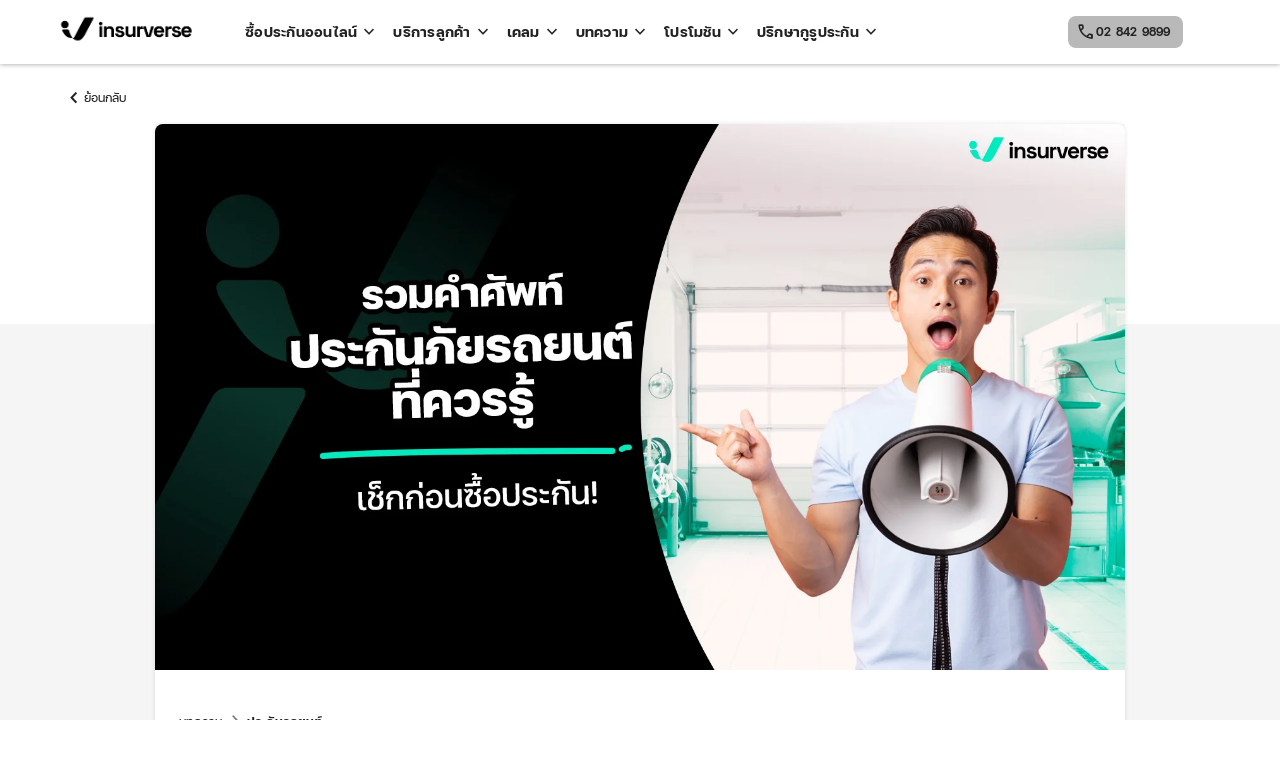

--- FILE ---
content_type: text/html; charset=UTF-8
request_url: https://insurverse.co.th/car-insurance/insurance-vocabulary/
body_size: 53240
content:
<!doctype html>
<html lang="en-US" prefix="og: https://ogp.me/ns#" >

<head>
	<meta charset="UTF-8" />
	<meta name="viewport" content="width=device-width, initial-scale=1" />
	<meta name="format-detection" content="telephone=no">
	<style>
		.banner-lottie-wrapper{max-width:100%;width:360px;height:360px;}.slide-image.desktop{display:block}@media only screen and (max-width:767px){.section-product-carousal p br{display:none}.product-list-slider .slide-image .image-main{max-width:90%}.slide-image.desktop{display:none}}.section-faq-chat .artwork-desktop{display:none}#carousal-slide-btn.slide-carousal-section-box,#productlist-slide-btn.slide-section-box,.section-introduce-v2 .slide-section-box{display:none!important}.contact-menu-container,.custom-register-text,.custom-sidebar-overlay,.material-symbols-outlined.mb-hidden,.primary-navigation,.sub-menu-toggle[aria-expanded=false] .material-symbols-outlined:first-child,.sub-menu-toggle[aria-expanded=false]+.dropdown-menu,.white-logo{display:none}.primary-navigation .primary-menu-container>ul>.menu-item{margin-right:32px;align-items:center}@media only screen and (min-width:1024px){.site-branding{margin-right:48px}.primary-navigation,.primary-navigation>.primary-menu-container,.primary-navigation>div>.menu-wrapper,.primary-navigation>div>.menu-wrapper li{position:unset}.contact-menu-container,.primary-navigation{display:block}.custom-user-button{width:183px;height:34px;padding:0}.custom-user-name{display:inline}.material-symbols-outlined.mb-hidden{display:inline-block}.custom-sidebar,.material-symbols-outlined.dt-hidden{display:none}.custom-login{min-width:140px;font-size:10px;line-height:16px}.custom-register-text{display:contents}}body{--wp--preset--color--black:#000000;--wp--preset--color--cyan-bluish-gray:#abb8c3;--wp--preset--color--white:#FFFFFF;--wp--preset--color--pale-pink:#f78da7;--wp--preset--color--vivid-red:#cf2e2e;--wp--preset--color--luminous-vivid-orange:#ff6900;--wp--preset--color--luminous-vivid-amber:#fcb900;--wp--preset--color--light-green-cyan:#7bdcb5;--wp--preset--color--vivid-green-cyan:#00d084;--wp--preset--color--pale-cyan-blue:#8ed1fc;--wp--preset--color--vivid-cyan-blue:#0693e3;--wp--preset--color--vivid-purple:#9b51e0;--wp--preset--color--dark-gray:#222222;--wp--preset--color--green:#1de6c1;--wp--preset--gradient--vivid-cyan-blue-to-vivid-purple:linear-gradient(135deg,rgba(6,147,227,1) 0%,rgb(155,81,224) 100%);--wp--preset--gradient--light-green-cyan-to-vivid-green-cyan:linear-gradient(135deg,rgb(122,220,180) 0%,rgb(0,208,130) 100%);--wp--preset--gradient--luminous-vivid-amber-to-luminous-vivid-orange:linear-gradient(135deg,rgba(252,185,0,1) 0%,rgba(255,105,0,1) 100%);--wp--preset--gradient--luminous-vivid-orange-to-vivid-red:linear-gradient(135deg,rgba(255,105,0,1) 0%,rgb(207,46,46) 100%);--wp--preset--gradient--very-light-gray-to-cyan-bluish-gray:linear-gradient(135deg,rgb(238,238,238) 0%,rgb(169,184,195) 100%);--wp--preset--gradient--cool-to-warm-spectrum:linear-gradient(135deg,rgb(74,234,220) 0%,rgb(151,120,209) 20%,rgb(207,42,186) 40%,rgb(238,44,130) 60%,rgb(251,105,98) 80%,rgb(254,248,76) 100%);--wp--preset--gradient--blush-light-purple:linear-gradient(135deg,rgb(255,206,236) 0%,rgb(152,150,240) 100%);--wp--preset--gradient--blush-bordeaux:linear-gradient(135deg,rgb(254,205,165) 0%,rgb(254,45,45) 50%,rgb(107,0,62) 100%);--wp--preset--gradient--luminous-dusk:linear-gradient(135deg,rgb(255,203,112) 0%,rgb(199,81,192) 50%,rgb(65,88,208) 100%);--wp--preset--gradient--pale-ocean:linear-gradient(135deg,rgb(255,245,203) 0%,rgb(182,227,212) 50%,rgb(51,167,181) 100%);--wp--preset--gradient--electric-grass:linear-gradient(135deg,rgb(202,248,128) 0%,rgb(113,206,126) 100%);--wp--preset--gradient--midnight:linear-gradient(135deg,rgb(2,3,129) 0%,rgb(40,116,252) 100%);--wp--preset--duotone--dark-grayscale:url('https://insurverse.co.th/#wp-duotone-dark-grayscale');--wp--preset--duotone--grayscale:url('https://insurverse.co.th/#wp-duotone-grayscale');--wp--preset--duotone--purple-yellow:url('https://insurverse.co.th/#wp-duotone-purple-yellow');--wp--preset--duotone--blue-red:url('https://insurverse.co.th/#wp-duotone-blue-red');--wp--preset--duotone--midnight:url('https://insurverse.co.th/#wp-duotone-midnight');--wp--preset--duotone--magenta-yellow:url('https://insurverse.co.th/#wp-duotone-magenta-yellow');--wp--preset--duotone--purple-green:url('https://insurverse.co.th/#wp-duotone-purple-green');--wp--preset--duotone--blue-orange:url('https://insurverse.co.th/#wp-duotone-blue-orange');--wp--preset--font-size--small:16px;--wp--preset--font-size--medium:20px;--wp--preset--font-size--large:32px;--wp--preset--font-size--x-large:42px;--wp--preset--font-size--extra-small:14px;--wp--preset--font-size--normal:20px;--wp--preset--font-size--extra-large:40px;--wp--preset--font-size--huge:96px;--wp--preset--font-size--gigantic:144px;--wp--preset--spacing--20:0.44rem;--wp--preset--spacing--30:0.67rem;--wp--preset--spacing--40:1rem;--wp--preset--spacing--50:1.5rem;--wp--preset--spacing--60:2.25rem;--wp--preset--spacing--70:3.38rem;--wp--preset--spacing--80:5.06rem;--wp--preset--shadow--natural:6px 6px 9px rgba(0, 0, 0, 0.2);--wp--preset--shadow--deep:12px 12px 50px rgba(0, 0, 0, 0.4);--wp--preset--shadow--sharp:6px 6px 0px rgba(0, 0, 0, 0.2);--wp--preset--shadow--outlined:6px 6px 0px -3px rgba(255, 255, 255, 1),6px 6px rgba(0, 0, 0, 1);--wp--preset--shadow--crisp:6px 6px 0px rgba(0, 0, 0, 1)}:root{--swiper-theme-color:#007aff}.swiper-wrapper{position:relative;width:100%;height:100%;z-index:1;display:flex;box-sizing:content-box}.swiper-wrapper{transform:translate3d(0,0,0)}.swiper-slide{flex-shrink:0;width:100%;height:100%;position:relative;display:block}:root{--swiper-navigation-size:44px}.lazy-hidden{background-color:#fff;background-repeat:no-repeat;background-position:50% 50%}ul{box-sizing:border-box}:root{--wp--preset--font-size--normal:16px;--wp--preset--font-size--huge:42px}.screen-reader-text{border:0;clip:rect(1px,1px,1px,1px);clip-path:inset(50%);height:1px;margin:-1px;overflow:hidden;padding:0;position:absolute;width:1px;word-wrap:normal!important}:root{--global--font-primary:var(--font-headings,"FCIconic",sans-serif);--global--font-secondary:var(--font-base,"FCIconic",sans-serif);--global--font-size-base:20px;--global--font-size-xxs:12px;--global--font-size-xs:14px;--global--font-size-sm:16px;--global--font-size-md:20px;--global--font-size-lg:32px;--global--font-size-xl:64px;--global--font-size-xxl:96px;--global--font-size-xxxl:144px;--global--font-size-40:40px;--global--font-size-page-title:var(--global--font-size-xl);--global--letter-spacing:normal;--global--font-weight-bold:600;--global--line-height-body:1.7;--global--line-height-heading:1.3;--global--line-height-page-title:1.1;--heading--font-family:var(--global--font-primary);--heading--font-size-h6:var(--global--font-size-xs);--heading--font-size-h5:var(--global--font-size-sm);--heading--font-size-h4:var(--global--font-size-lg);--heading--font-size-h3:calc(1.25 * var(--global--font-size-lg));--heading--font-size-h2:var(--global--font-size-xl);--heading--font-size-h1:var(--global--font-size-page-title);--heading--letter-spacing-h6:.05em;--heading--letter-spacing-h5:.05em;--heading--letter-spacing-h4:var(--global--letter-spacing);--heading--letter-spacing-h3:var(--global--letter-spacing);--heading--letter-spacing-h2:var(--global--letter-spacing);--heading--letter-spacing-h1:var(--global--letter-spacing);--heading--line-height-h6:var(--global--line-height-heading);--heading--line-height-h5:var(--global--line-height-heading);--heading--line-height-h4:var(--global--line-height-heading);--heading--line-height-h3:var(--global--line-height-heading);--heading--line-height-h2:var(--global--line-height-heading);--heading--line-height-h1:var(--global--line-height-page-title);--heading--font-weight:400;--heading--font-weight-page-title:300;--heading--font-weight-strong:600;--latest-posts--title-font-family:var(--heading--font-family);--latest-posts--title-font-size:var(--heading--font-size-h3);--latest-posts--description-font-family:var(--global--font-secondary);--latest-posts--description-font-size:var(--global--font-size-sm);--list--font-family:var(--global--font-secondary);--definition-term--font-family:var(--global--font-primary);--global--color-black:#000;--global--color-dark-gray:#222;--global--color-gray:#39414d;--global--color-light-gray:#777;--global--color-green:#1de6c1;--global--color-blue:#d1dfe4;--global--color-red:#e4d1d1;--global--color-orange:#e4dad1;--global--color-yellow:#eeeadd;--global--color-white:#fff;--global--color-white-50:rgba(255,255,255,.5);--global--color-white-90:rgba(255,255,255,.9);--global--color-white-75:rgba(255,255,255,.75);--global--color-primary:var(--global--color-dark-gray);--global--color-secondary:var(--global--color-gray);--global--color-primary-hover:var(--global--color-primary);--global--color-background:var(--global--color-white);--global--color-border:var(--global--color-primary);--global--spacing-unit:20px;--global--spacing-measure:unset;--global--spacing-horizontal:15px;--global--spacing-vertical:10px;--global--elevation:1px 1px 3px 0 rgba(0,0,0,.2);--form--font-family:var(--global--font-secondary);--form--font-size:var(--global--font-size-sm);--form--line-height:var(--global--line-height-body);--form--color-text:var(--global--color-d©ark-gray);--form--color-ranged:var(--global--color-secondary);--form--label-weight:500;--form--border-color:var(--global--color-secondary);--form--border-width:3px;--form--border-radius:0;--form--spacing-unit:calc(0.5 * var(--global--spacing-unit));--cover--height:calc(15 * var(--global--spacing-vertical));--cover--color-foreground:var(--global--color-white);--cover--color-background:var(--global--color-black);--button--color-text:var(--global--color-background);--button--color-text-hover:var(--global--color-secondary);--button--color-text-active:var(--global--color-secondary);--button--color-background:var(--global--color-secondary);--button--color-background-active:var(--global--color-background);--button--font-family:var(--global--font-primary);--button--font-size:var(--global--font-size-base);--button--font-weight:500;--button--line-height:1.5;--button--border-width:3px;--button--border-radius:0;--button--padding-vertical:15px;--button--padding-horizontal:calc(2 * var(--button--padding-vertical));--entry-header--color:var(--global--color-primary);--entry-header--color-link:currentColor;--entry-header--color-hover:var(--global--color-primary-hover);--entry-header--color-focus:var(--global--color-secondary);--entry-header--font-size:var(--heading--font-size-h2);--entry-content--font-family:var(--global--font-secondary);--entry-author-bio--font-family:var(--heading--font-family);--entry-author-bio--font-size:var(--heading--font-size-h4);--branding--color-text:var(--global--color-primary);--branding--color-link:var(--global--color-primary);--branding--color-link-hover:var(--global--color-secondary);--branding--title--font-family:var(--global--font-primary);--branding--title--font-size:var(--global--font-size-lg);--branding--title--font-size-mobile:var(--heading--font-size-h4);--branding--title--font-weight:400;--branding--title--text-transform:uppercase;--branding--description--font-family:var(--global--font-secondary);--branding--description--font-size:var(--global--font-size-sm);--branding--description--font-family:var(--global--font-secondary);--branding--logo--max-width:300px;--branding--logo--max-height:100px;--branding--logo--max-width-mobile:96px;--branding--logo--max-height-mobile:96px;--primary-nav--font-family:var(--global--font-secondary);--primary-nav--font-family-mobile:var(--global--font-primary);--primary-nav--font-size:var(--global--font-size-md);--primary-nav--font-size-sub-menu:var(--global--font-size-xs);--primary-nav--font-size-mobile:var(--global--font-size-sm);--primary-nav--font-size-sub-menu-mobile:var(--global--font-size-sm);--primary-nav--font-size-button:var(--global--font-size-xs);--primary-nav--font-style:normal;--primary-nav--font-style-sub-menu-mobile:normal;--primary-nav--font-weight:400;--primary-nav--font-weight-button:500;--primary-nav--color-link:var(--global--color-primary);--primary-nav--color-link-hover:var(--global--color-primary-hover);--primary-nav--color-text:var(--global--color-primary);--primary-nav--padding:calc(0.66 * var(--global--spacing-unit));--primary-nav--border-color:var(--global--color-primary);--pagination--color-text:var(--global--color-primary);--pagination--color-link-hover:var(--global--color-primary-hover);--pagination--font-family:var(--global--font-secondary);--pagination--font-size:var(--global--font-size-lg);--pagination--font-weight:400;--pagination--font-weight-strong:600;--pullquote--font-family:var(--global--font-primary);--pullquote--font-size:var(--heading--font-size-h3);--pullquote--font-style:normal;--pullquote--letter-spacing:var(--heading--letter-spacing-h4);--pullquote--line-height:var(--global--line-height-heading);--pullquote--border-width:3px;--pullquote--border-color:var(--global--color-primary);--pullquote--color-foreground:var(--global--color-primary);--pullquote--color-background:var(--global--color-background);--quote--font-family:var(--global--font-secondary);--quote--font-size:var(--global--font-size-md);--quote--font-size-large:var(--global--font-size-xl);--quote--font-style:normal;--quote--font-weight:700;--quote--font-weight-strong:bolder;--quote--font-style-large:normal;--quote--font-style-cite:normal;--quote--line-height:var(--global--line-height-body);--quote--line-height-large:1.35;--separator--border-color:var(--global--color-border);--separator--height:1px;--table--stripes-border-color:var(--global--color-light-gray);--table--stripes-background-color:var(--global--color-light-gray);--table--has-background-text-color:var(--global--color-dark-gray);--widget--line-height-list:1.9;--widget--line-height-title:1.4;--widget--font-weight-title:700;--widget--spacing-menu:calc(0.66 * var(--global--spacing-unit));--global--admin-bar--height:0}html{line-height:1.15;-webkit-text-size-adjust:100%}body{margin:0}main{display:block}h1{font-size:2em;margin:.67em 0}a{background-color:transparent;text-decoration-thickness:1px}strong{font-weight:bolder}img{border-style:none}button{font-family:inherit;font-size:100%;line-height:1.15;margin:0}button{overflow:visible}button{text-transform:none}[type=button],button{-webkit-appearance:button}[type=button]::-moz-focus-inner,button::-moz-focus-inner{border-style:none;padding:0}[type=button]:-moz-focusring,button:-moz-focusring{outline:ButtonText dotted 1px}::-webkit-file-upload-button{-webkit-appearance:button;font:inherit}:root{--responsive--spacing-horizontal:calc(2 * var(--global--spacing-horizontal) * .6);--responsive--aligndefault-width:calc(100vw - var(--responsive--spacing-horizontal));--responsive--alignwide-width:calc(100vw - var(--responsive--spacing-horizontal));--responsive--alignfull-width:100%;--responsive--alignright-margin:var(--global--spacing-horizontal);--responsive--alignleft-margin:var(--global--spacing-horizontal)}@media only screen and (min-width:482px){:root{--responsive--aligndefault-width:min(calc(100vw - 4 * var(--global--spacing-horizontal)),610px);--responsive--alignwide-width:calc(100vw - 4 * var(--global--spacing-horizontal));--responsive--alignright-margin:calc(.5 * (100vw - var(--responsive--aligndefault-width)));--responsive--alignleft-margin:calc(.5 * (100vw - var(--responsive--aligndefault-width)))}}@media only screen and (min-width:822px){:root{--responsive--aligndefault-width:min(calc(100vw - 8 * var(--global--spacing-horizontal)),1240px);--responsive--alignwide-width:min(calc(100vw - 8 * var(--global--spacing-horizontal)),1240px)}}.site-header{max-width:var(--responsive--alignwide-width);margin-left:auto;margin-right:auto}.site-fullwidth{width:100%}.site-header,.site-main{margin-left:auto;margin-right:auto}body,h1,h2,h3,html,iframe,li,ul{padding:0;margin:0;-moz-osx-font-smoothing:grayscale;-webkit-font-smoothing:antialiased}html{box-sizing:border-box;font-family:var(--global--font-secondary);line-height:var(--global--line-height-body)}*,::after,::before{box-sizing:inherit}body{font-size:var(--global--font-size-base);font-weight:400;color:var(--global--color-primary);text-align:left}.site-content:after,.site-content:before,.site-header:after,.site-header:before{content:"";display:table;table-layout:fixed}.site-content:after,.site-header:after{clear:both}::-moz-placeholder{opacity:1}img{height:auto;max-width:100%;vertical-align:middle}iframe{max-width:100%}strong{font-weight:700}button{border:var(--button--border-width) solid transparent;border-radius:var(--button--border-radius);font-weight:var(--button--font-weight);font-family:var(--button--font-family);font-size:var(--button--font-size);line-height:var(--button--line-height);padding:var(--button--padding-vertical) var(--button--padding-horizontal);text-decoration:none}button:not(:hover):not(:active):not(.has-text-color){color:var(--global--color-background)}button:not(:hover):not(:active):not(.has-background){background-color:var(--global--color-primary)}h1,h2,h3{clear:both;font-family:var(--heading--font-family);font-weight:var(--heading--font-weight)}h1 strong{font-weight:var(--heading--font-weight-strong)}h1{font-size:var(--heading--font-size-h1);letter-spacing:var(--heading--letter-spacing-h1);line-height:var(--heading--line-height-h1)}h2{font-size:var(--heading--font-size-h2);letter-spacing:var(--heading--letter-spacing-h2);line-height:var(--heading--line-height-h2)}h3{font-size:var(--heading--font-size-h3);letter-spacing:var(--heading--letter-spacing-h3);line-height:var(--heading--line-height-h3)}ul{font-family:var(--list--font-family);margin:0;padding-left:calc(2 * var(--global--spacing-horizontal))}ul{list-style-type:disc}ul ul{list-style-type:circle}.site-header{display:flex;flex-wrap:wrap;row-gap:var(--global--spacing-vertical)}.site-fullwidth.wheader{position:sticky;top:0;box-shadow:0 0 5px rgb(0 0 0 / 40%);height:64px;background-color:var(--global--color-white);z-index:1}.wp-custom-logo .site-header{align-items:center;width:100%}.custom-logo-link img{max-height:32px;max-width:151px;outline:0!important}.site-branding{color:var(--branding--color-text)}.site-branding:last-child{margin-right:0;width:100%;text-align:center}.primary-navigation{width:calc(100% - 200px)}.primary-navigation>.primary-menu-container{position:fixed;visibility:hidden;opacity:0;top:0;right:0;bottom:0;left:0;padding-top:calc(var(--button--line-height) * var(--primary-nav--font-size-button)+42px+5px);padding-left:var(--global--spacing-unit);padding-right:var(--global--spacing-unit);padding-bottom:var(--global--spacing-horizontal);background-color:var(--global--color-background);transform:translateY(var(--global--spacing-vertical))}.primary-navigation>div>.menu-wrapper{display:flex;justify-content:flex-start;flex-wrap:wrap;list-style:none;margin:0;max-width:none;padding-left:0;position:relative}.primary-navigation>div>.menu-wrapper li{display:block;position:relative;width:100%}.primary-navigation>div>.menu-wrapper .sub-menu-toggle{display:flex;height:calc(2 * var(--primary-nav--padding) + 1.15em + 1px);width:44px;padding:0;justify-content:center;align-items:center;background:0 0;color:currentColor;border:none}@media only screen and (max-width:481px){.site-header.has-logo.has-title-and-tagline .site-branding{margin-right:0}body:not(.primary-navigation-open) .site-header.has-logo.has-title-and-tagline:after{display:none}body:not(.primary-navigation-open) .site-header.has-logo.has-title-and-tagline .primary-navigation{position:relative;top:0}.primary-navigation>.primary-menu-container{height:100vh;z-index:499;overflow-x:hidden;overflow-y:auto;border:2px solid transparent}.has-logo.has-title-and-tagline .primary-navigation>.primary-menu-container{position:fixed;transform:translateY(0) translateX(100%)}.primary-navigation>div>.menu-wrapper{padding-bottom:100px}.primary-navigation>div>.menu-wrapper ul{padding-left:0}.primary-navigation>div>.menu-wrapper .sub-menu-toggle{display:none}.primary-navigation .sub-menu .menu-item:last-child{margin-bottom:0}}.primary-navigation a{display:block;font-family:var(--primary-nav--font-family-mobile);font-size:var(--primary-nav--font-size-mobile);font-weight:var(--primary-nav--font-weight);padding:var(--primary-nav--padding) 0;text-decoration:none}@media only screen and (min-width:482px){.site-branding{margin-right:40px}.primary-navigation{position:relative;margin-right:auto}.primary-navigation>.primary-menu-container{visibility:visible;opacity:1;position:relative;padding:0;background-color:transparent;overflow:initial;transform:none}.primary-navigation>div>.menu-wrapper li{margin:0;width:inherit}.primary-navigation>div>.menu-wrapper li:last-child{margin-right:0}.primary-navigation .primary-menu-container{margin-right:calc(0px - var(--primary-nav--padding));margin-left:calc(0px - var(--primary-nav--padding))}.primary-navigation .primary-menu-container>ul>.menu-item{display:flex}.primary-navigation .primary-menu-container>ul>.menu-item>a{padding-left:var(--primary-nav--padding);padding-right:var(--primary-nav--padding)}.primary-navigation a{display:block;font-family:var(--primary-nav--font-family);font-size:var(--primary-nav--font-size);font-weight:var(--primary-nav--font-weight)}}.primary-navigation a:link,.primary-navigation a:visited{color:var(--primary-nav--color-link-hover)}.primary-navigation .sub-menu{margin:0;padding:0;list-style:none;margin-left:var(--primary-nav--padding);border:1px solid var(--primary-nav--border-color)}.primary-navigation .sub-menu .menu-item>a{padding:calc(1.25 * var(--primary-nav--padding)) var(--primary-nav--padding);display:block;font-size:var(--primary-nav--font-size-sub-menu-mobile);font-style:var(--primary-nav--font-style-sub-menu-mobile)}@media only screen and (min-width:482px){.primary-navigation .sub-menu .menu-item>a{font-size:var(--primary-nav--font-size-sub-menu);font-style:var(--primary-nav--font-style)}}@media only screen and (min-width:652px) and (max-width:1023px){.widget-area section:nth-child(1){grid-area:social}.widget-area section:nth-child(2){grid-area:product}.widget-area section:nth-child(3){grid-area:about}.widget-area section:nth-child(4){grid-area:faq}.widget-area section:nth-child(5){grid-area:iso}}@media only screen and (max-width:651px){.widget-area section:nth-child(1){grid-area:social}.widget-area section:nth-child(2){grid-area:product}.widget-area section:nth-child(3){grid-area:about}.widget-area section:nth-child(4){grid-area:faq}.widget-area section:nth-child(5){grid-area:iso}}body,div,header,html,main,nav,section{max-width:none}@media (max-width:768px){.site-header{padding:0 20px}.primary-navigation{width:100%}}@media (max-width:425px){.primary-navigation{width:100%}}.btn-outline{font-weight:600;font-size:var(--global--font-size-xs);line-height:22px;display:flex;flex-direction:row;justify-content:center;align-items:center;padding:5px 16px;gap:8px;border:1px solid #000;border-radius:8px;background:#fff}.btn-outline{text-decoration:none}.site-branding{top:-5px;position:relative}:root{--global--color-background:#FFF;--global--color-primary:#000;--global--color-secondary:#000;--button--color-background:#000;--button--color-text-hover:#000}:root{--animate-duration:1s;--animate-delay:1s;--animate-repeat:1}.animate__animated{-webkit-animation-duration:1s;animation-duration:1s;-webkit-animation-duration:var(--animate-duration);animation-duration:var(--animate-duration);-webkit-animation-fill-mode:both;animation-fill-mode:both}@media (prefers-reduced-motion:reduce),print{.animate__animated{-webkit-animation-duration:1ms!important;animation-duration:1ms!important;-webkit-animation-iteration-count:1!important;animation-iteration-count:1!important}}[data-aos^=fade][data-aos^=fade]{opacity:0}[data-aos=fade-up]{transform:translate3d(0,100px,0)}#carousal-slide-btn.slide-carousal-section-box,#productlist-slide-btn.slide-section-box,.section-introduce-v2 .slide-section-box{display:none!important}body{color:#222}.display-1{font-weight:700;letter-spacing:.0025em}.display-1{font-size:48px;line-height:72px}.headline-2{font-weight:700;letter-spacing:.25px}.headline-2{font-size:24px;line-height:36px}.subtitle-3{font-weight:400;letter-spacing:.25px}.subtitle-3{font-size:16px;line-height:24px}.fill-icon{font-variation-settings:'FILL' 1,'wght' 700,'GRAD' 0,'opsz' 48}.btn-primary{display:flex;align-items:center;padding:5px 16px;font-style:normal;font-weight:700;font-size:14px;line-height:22px;border:none;border-radius:8px}.btn-primary.btn-xxl{padding:13px 16px}.btn-primary.btn-xxl{font-size:20px;line-height:30px}.btn-primary.green-style{background-color:#1de6c1;color:#000;border:none}.btn-primary.btn-outline:not(:disabled):not(.disabled){color:#000;background-color:transparent;border:1px solid #000}.site-fullwidth.wheader{display:flex;align-items:center;z-index:9999}.primary-navigation{display:none}.primary-navigation .primary-menu-container>ul>.menu-item{margin-right:32px}.primary-navigation .primary-menu-container>ul>.menu-item>a{padding:0;height:64px;display:flex;align-items:center;font-size:14px;line-height:22px;text-decoration:none;font-weight:700}.primary-navigation .primary-menu-container>ul>.menu-item{align-items:center}.white-logo{display:none}.sub-menu-toggle[aria-expanded=false] .material-symbols-outlined:first-child{display:none}.sub-menu-toggle[aria-expanded=false]+.dropdown-menu{display:none}.primary-navigation>div>.menu-wrapper .sub-menu-toggle{margin-left:8px;width:auto}.primary-menu-container .dropdown-menu{background-color:#fff;position:absolute;z-index:-1;top:64px;left:0;width:100%;box-shadow:0 0 5px rgba(0,0,0,.1)}.primary-menu-container .dropdown-menu .sub-menu{margin:0;padding-left:32px;border:0}@media only screen and (min-width:1024px){.site-branding{margin-right:48px}.primary-navigation,.primary-navigation>.primary-menu-container,.primary-navigation>div>.menu-wrapper,.primary-navigation>div>.menu-wrapper li{position:unset}.primary-navigation{display:block}}.primary-menu-container .sub-menu-container{margin:0 auto;max-width:var(--responsive--aligndefault-width);display:flex;padding:32px}.primary-menu-container .sub-menu-container .menu-title{width:300px;border-right:2px solid #dbdbdb}.primary-navigation .sub-menu .menu-item>a{padding:0}.primary-menu-container .sub-menu-container ul{display:grid;grid-auto-flow:column;grid-template-rows:auto auto auto}.primary-menu-container .sub-menu-container ul li a{margin-bottom:16px;font-size:14px;font-weight:700;line-height:22px;min-width:242px}.site-header{flex-wrap:nowrap}#contact-menu-list{list-style:none;padding:0;margin:0;width:max-content}#contact-menu-list li{padding:5px 12px;margin-right:20px;display:flex;align-items:center;background:#1de6c1;border-radius:8px;text-decoration:none;font-size:12px;line-height:18px}#contact-menu-list li a{text-decoration:none;font-weight:700;color:#222}.custom-login .material-symbols-outlined{margin-right:6px}.custom-login{margin-left:auto;display:flex;align-items:center;gap:4px;min-width:auto;font-size:14px;font-weight:700;line-height:22px;letter-spacing:.25px;text-decoration:none;color:#222;opacity:0}.custom-user-button{font-size:12px;line-height:18px}.custom-user-button.btn-primary.btn-outline:not(:disabled):not(.disabled){border-color:#dbdbdb}.custom-user-button{display:none;width:32px;height:32px;padding:0;margin-left:auto}.custom-user-name{display:none;max-width:70px;overflow:hidden;text-overflow:ellipsis;white-space:nowrap}.contact-menu-container,.custom-register-text{display:none}.custom-sidebar{display:flex;align-items:center}.bars{margin-right:24px}.custom-sidebar-overlay{display:none}.custom-sidebar-panel{width:80%;height:100vh;background:#fff;overflow:hidden}.custom-sidebar-logo{height:64px;margin-bottom:16px;padding:16px;display:flex;align-items:center}.custom-sidebar-logo .close-button{margin-right:16px}.custom-sidebar-logo .site-branding:last-child{width:32px}.primary-mobile-navigation ul{position:relative;list-style-type:none;padding:0}.primary-mobile-navigation ul li{display:flex;align-items:center;flex-wrap:nowrap}.primary-mobile-navigation ul li a{display:block;padding:12px 16px;width:calc(100% - 30px);text-decoration:none;font-size:16px;font-weight:700;line-height:24px;color:#222}.primary-mobile-navigation .sub-menu-wrapper ul li a{width:100%}.primary-mobile-navigation .dropdown-menu li a{padding:12px 0}.primary-mobile-navigation ul li button{padding:0;display:flex;align-items:center}.primary-mobile-navigation ul li button:not(:hover):not(:active):not(.has-background){background:0 0;color:#000}.primary-mobile-navigation .dropdown-menu{padding:0 16px;position:absolute;top:0;left:0;width:100%;background:#fff;height:calc(100vh - (32px + 16px))}.primary-mobile-navigation .dropdown-menu button{width:100%;height:48px;margin-bottom:24px;display:flex;align-items:center;font-size:12px;line-height:18px;border-bottom:1px solid #dbdbdb}.material-symbols-outlined{-webkit-font-smoothing:subpixel-antialiased!important}.material-symbols-outlined.mb-hidden{display:none}.material-symbols-outlined.dt-hidden{display:inline-block}@media only screen and (min-width:1024px){.custom-user-button{width:183px;height:34px;padding:0}.custom-user-name{display:inline}.material-symbols-outlined.mb-hidden{display:inline-block}.material-symbols-outlined.dt-hidden{display:none}.custom-login{min-width:140px}.custom-sidebar{display:none}.custom-register-text{display:contents}.contact-menu-container{display:block}.custom-login{font-size:10px;line-height:16px}}.user-menu-wrapper{position:absolute;max-width:var(--responsive--alignwide-width);bottom:0;transform:translate(0,100%);width:100%}.user-menu-wrapper .user-menu-container{display:none;position:absolute;bottom:0;right:40px;transform:translate(0,100%);width:220px;padding-left:16px;list-style-type:none;background:#fff;color:#000;border:1px solid #dbdbdb}.user-menu-wrapper .user-menu-container a{display:flex;align-items:center;height:46px;font-weight:600;font-size:14px;line-height:22px;color:#000!important;text-decoration:unset!important}.section-introduce-v2{background-color:#000;display:flex;flex-direction:column;align-items:center;position:relative;padding:56px 0}.intro-container-v2{display:flex;flex-direction:column;align-items:center;max-width:1166px;margin:auto;padding:0 16px;width:100%}.intro-text-box{position:relative;z-index:1}.intro-text-box .intro-main-title{padding-bottom:4px;color:#fff;font-size:48px;line-height:72px;font-weight:700}.intro-text-box .intro-sub-title{padding-bottom:4px;color:#fff;font-size:32px;line-height:48px;font-weight:600}.intro-text-box .intro-slogan{color:#fff;font-size:16px;line-height:24px;font-weight:600}.intro-btn-container{padding-top:40px;display:flex;grid-area:btn}.intro-btn-container a{font-size:20px!important;line-height:30px!important;text-decoration:none}.underline-bg{background-repeat:no-repeat;background-position:center bottom;background-size:100% 18px;display:inline-block;padding-right:16px;padding-bottom:8px;margin:0}.intro-container-v2>*{width:100%}.slide-section-box{padding:0 16px;position:absolute;left:0;bottom:-40px;width:100%}.slide-section-image{width:131px}.intro-btn-container .btn-primary{padding:13px 15px!important}@media only screen and (min-width:768px){.user-menu-wrapper .user-menu-container{right:0}.section-introduce-v2{align-items:initial;padding:64px 16px}.section-introduce-v2 .slide-section-box{margin-top:0}.intro-container-v2{flex-direction:row}.intro-text-box .intro-main-title{padding-bottom:8px;font-size:72px;line-height:108px}.intro-text-box .intro-sub-title{padding-bottom:12px;font-size:48px;line-height:72px}.intro-text-box .intro-slogan{font-size:24px;line-height:36px;white-space:nowrap}.intro-container-v2>*{width:50%}.slide-section-box{display:flex;max-width:1166px;margin:32px auto 0;position:initial}.intro-btn-container .btn-primary{padding:13px 56px!important}}.page-container{position:relative;min-height:592px;padding:56px 16px}.product-list-title h1.display-1{font-size:48px;line-height:64px;padding-bottom:4px;display:flex;flex-flow:column nowrap;font-weight:400}.product-list-title h1.display-1 span{font-size:32px;line-height:48px;padding-top:8px}.section-product-list .product-list-title .underline-bg{margin-right:-16px;width:fit-content;padding-bottom:0}.product-list-title h3{margin-top:8px;font-size:20px;line-height:30px}.product-list-items{display:flex;overflow:hidden;margin-top:40px;margin-right:-16px}.product-list-items .swiper-wrapper{display:flex;width:auto;height:auto}#productlist-slide-btn.slide-section-box{padding:0 16px;position:initial;left:0;bottom:-40px;width:100%}.product-card{display:flex;flex-direction:column;flex:0 0 180px;color:#222;padding:16px;margin-bottom:24px;background:#fff;border-radius:16px;border:1px solid #d3d3d3;text-decoration:none;box-sizing:border-box}.product-card-image{display:flex;justify-content:center;align-items:center;height:144px}.product-card-image{margin-bottom:12px;text-align:center}.product-list-slider .slide-image{margin-bottom:16px;position:relative}.slide-image img{opacity:0;background-color:transparent;background-image:none}.slide-image.mobile{display:none}.product-list-slider .slide-image .image-main{animation-duration:1.25s;width:100%}.product-list-slider .slide-image .image-arrow{width:100%;height:100%;position:absolute;left:0;right:0;top:5%;margin:auto;z-index:-1;opacity:1}.slide-carousal-section-box{position:absolute;bottom:0;right:0;z-index:1}.slide-carousal-section-box img{width:110px}@media only screen and (max-width:767px){.product-list-slider .slide-image .image-main{max-width:90%}.slide-image.mobile{display:block}}.section-faq-chat>*{width:100%}.section-faq-chat .artwork-mobile{width:100%;max-width:445px;margin:0 auto}.section-faq-chat .artwork-mobile{margin-top:16px}@media only screen and (min-width:768px){.page-container{padding:64px 40px}.product-list-title{text-align:center}.product-list-title h1.display-1{padding-bottom:0;display:block}.product-list-title h1.display-1{font-size:40px;line-height:72px}.product-list-title h1.display-1 span{font-size:40px;line-height:60px;padding-top:0}.product-list-title h3{font-size:24px;line-height:32px}.product-list-items{margin-right:-40px}.section-faq-chat>*{width:50%}.section-faq-chat .artwork-mobile{display:none}}.outro-text-box{grid-area:title}.outro-image-box{padding-top:40px;display:flex;grid-area:pic}.outro-find-best-insurance-box{padding-top:24px;display:flex;grid-area:btn}
	</style>
	    <script type="57101864fb52f512490ec43b-text/javascript">
    // ✅ Performance-Optimized Time Sync System
    window.enhancedCouponTimeSync = {
        // Core properties
        serverTime: 1769082123000,
        browserTime: Date.now(),
        timeDiff: 0,
        lastSyncTime: Date.now(),
        
        // 🚀 Performance tracking
        performanceMetrics: {
            syncCount: 0,
            lastSyncDuration: 0,
            averageSyncTime: 0,
            failedSyncs: 0,
            refreshCount: 0,
            lastRefreshTime: 0
        },
        
        // 🔧 Memory leak prevention
        activeTimers: new Set(),
        activeIntervals: new Set(),
        activeListeners: new Map(),
        abortController: null,
        
        // 📱 Device/Performance detection
        deviceInfo: {
            isMobile: /Android|webOS|iPhone|iPad|iPod|BlackBerry|IEMobile|Opera Mini/i.test(navigator.userAgent),
            isLowEnd: navigator.hardwareConcurrency && navigator.hardwareConcurrency <= 2,
            isSlowConnection: navigator.connection && (navigator.connection.effectiveType === 'slow-2g' || navigator.connection.effectiveType === '2g'),
            prefersReducedMotion: window.matchMedia('(prefers-reduced-motion: reduce)').matches,
            isBatteryLow: false // Will be updated by Battery API
        },
        
        // 🔄 Throttling and debouncing
        refreshThrottle: null,
        syncThrottle: null,
        resizeDebounce: null,
        
        init: function() {
            try {
                console.log('🚀 Performance-Optimized Time Sync v2.6.5 initializing...');
                
                // ✅ Initialize performance monitoring with error boundary
                try {
                    this.initPerformanceMonitoring();
                } catch (perfError) {
                    console.warn('⚠️ Performance monitoring init error:', perfError);
                }
                
                // ✅ Setup device detection with error boundary
                try {
                    this.setupDeviceDetection();
                } catch (deviceError) {
                    console.warn('⚠️ Device detection setup error:', deviceError);
                }
                
                // ✅ Setup memory management with error boundary
                try {
                    this.setupMemoryManagement();
                } catch (memoryError) {
                    console.warn('⚠️ Memory management setup error:', memoryError);
                }
                
                // ✅ Initialize core time sync with error boundary
                try {
                    this.initTimeSync();
                } catch (syncError) {
                    console.warn('⚠️ Time sync init error:', syncError);
                    // Fallback to basic time tracking
                    this.timeDiff = 0;
                }
                
                // ✅ Setup optimized listeners with error boundary
                try {
                    this.setupOptimizedListeners();
                } catch (listenerError) {
                    console.warn('⚠️ Listener setup error:', listenerError);
                }
                
                console.log('✅ Performance-optimized system ready:', this.deviceInfo);
                
            } catch (error) {
                console.error('❌ Performance init error:', error);
                this.handleInitError(error);
            }
        },
        
        // 📊 Performance Monitoring
        initPerformanceMonitoring: function() {
            // ✅ Track performance metrics
            if ('performance' in window) {
                // Monitor memory usage (Chrome only)
                if ('memory' in performance) {
                    const memoryCheckId = setInterval(() => {
                        const memory = performance.memory;
                        if (memory.usedJSHeapSize > memory.jsHeapSizeLimit * 0.9) {
                            console.warn('⚠️ High memory usage detected:', {
                                used: Math.round(memory.usedJSHeapSize / 1048576) + 'MB',
                                limit: Math.round(memory.jsHeapSizeLimit / 1048576) + 'MB'
                            });
                            this.triggerGarbageCollection();
                        }
                    }, 30000); // Check every 30 seconds
                    
                    this.activeIntervals.add(memoryCheckId);
                }
            }
        },
        
        // 📊 Resource Timing Monitor
        monitorResourceTiming: function() {
            // ✅ Basic resource timing without complex dependencies
            try {
                const timing = performance.timing;
                if (timing) {
                    const loadTime = timing.loadEventEnd - timing.navigationStart;
                    console.log('📊 Page load time:', loadTime + 'ms');
                }
            } catch (error) {
                console.warn('⚠️ Resource timing not available:', error);
            }
        },
        
        // 🔧 Memory Leak Prevention
        setupMemoryManagement: function() {
            // ✅ Track all timers and intervals
            const originalSetTimeout = window.setTimeout;
            const originalSetInterval = window.setInterval;
            const originalClearTimeout = window.clearTimeout;
            const originalClearInterval = window.clearInterval;
            
            window.setTimeout = (callback, delay, ...args) => {
                const id = originalSetTimeout.call(window, (...callbackArgs) => {
                    this.activeTimers.delete(id);
                    return callback.apply(this, callbackArgs);
                }, delay, ...args);
                this.activeTimers.add(id);
                return id;
            };
            
            window.setInterval = (callback, delay, ...args) => {
                const id = originalSetInterval.call(window, callback, delay, ...args);
                this.activeIntervals.add(id);
                return id;
            };
            
            window.clearTimeout = (id) => {
                this.activeTimers.delete(id);
                return originalClearTimeout.call(window, id);
            };
            
            window.clearInterval = (id) => {
                this.activeIntervals.delete(id);
                return originalClearInterval.call(window, id);
            };
            
            // ✅ Cleanup on page unload
            const cleanup = () => {
                this.cleanup();
            };
            
            window.addEventListener('beforeunload', cleanup);
            window.addEventListener('pagehide', cleanup);
            this.activeListeners.set('cleanup', { events: ['beforeunload', 'pagehide'], handler: cleanup });
        },
        
        // 📱 Device & Performance Detection
        setupDeviceDetection: function() {
            try {
                // ✅ Battery API detection (safe for incognito)
                if ('getBattery' in navigator) {
                    navigator.getBattery().then(battery => {
                        this.deviceInfo.isBatteryLow = battery.level < 0.2;
                        
                        battery.addEventListener('levelchange', () => {
                            const wasLow = this.deviceInfo.isBatteryLow;
                            this.deviceInfo.isBatteryLow = battery.level < 0.2;
                            
                            if (!wasLow && this.deviceInfo.isBatteryLow) {
                                console.log('🔋 Low battery detected, reducing performance');
                                this.enableBatterySaver();
                            } else if (wasLow && !this.deviceInfo.isBatteryLow) {
                                console.log('🔋 Battery level restored, resuming normal operation');
                                this.disableBatterySaver();
                            }
                        });
                    }).catch(error => {
                        console.warn('⚠️ Battery API not available:', error);
                    });
                }
                
                // ✅ Connection monitoring (safe for incognito)
                if ('connection' in navigator) {
                    const updateConnection = () => {
                        try {
                            const conn = navigator.connection;
                            this.deviceInfo.isSlowConnection = conn.effectiveType === 'slow-2g' || conn.effectiveType === '2g';
                            
                            if (this.deviceInfo.isSlowConnection) {
                                console.log('📶 Slow connection detected, optimizing...');
                                this.enableSlowConnectionMode();
                            }
                        } catch (error) {
                            console.warn('⚠️ Connection monitoring error:', error);
                        }
                    };
                    
                    try {
                        navigator.connection.addEventListener('change', updateConnection);
                        this.activeListeners.set('connection', { 
                            events: ['change'], 
                            handler: updateConnection,
                            target: navigator.connection 
                        });
                        updateConnection();
                    } catch (error) {
                        console.warn('⚠️ Connection event listener error:', error);
                    }
                }
                
                // ✅ Reduced motion preference (safe for incognito)
                try {
                    const mediaQuery = window.matchMedia('(prefers-reduced-motion: reduce)');
                    const handleMotionPreference = (e) => {
                        this.deviceInfo.prefersReducedMotion = e.matches;
                        console.log('🎭 Motion preference:', e.matches ? 'Reduced' : 'Normal');
                    };
                    
                    if (mediaQuery.addListener) {
                        mediaQuery.addListener(handleMotionPreference);
                    } else if (mediaQuery.addEventListener) {
                        mediaQuery.addEventListener('change', handleMotionPreference);
                    }
                    
                    this.activeListeners.set('motion', { 
                        mediaQuery: mediaQuery, 
                        handler: handleMotionPreference 
                    });
                } catch (error) {
                    console.warn('⚠️ Motion preference detection error:', error);
                }
            } catch (error) {
                console.warn('⚠️ Device detection setup error:', error);
            }
        },
        
        // ⚡ Optimized Time Sync with Network Efficiency
        initTimeSync: function() {
            this.timeDiff = this.serverTime - this.browserTime;
            this.lastSyncTime = Date.now();
            
            // ✅ Start adaptive sync based on device performance
            this.startAdaptiveSync();
        },
        
        startAdaptiveSync: function() {
            // ✅ Adaptive sync intervals based on device capabilities
            let syncInterval = 30000; // Default 30 seconds
            
            if (this.deviceInfo.isMobile) syncInterval = 60000; // 1 minute on mobile
            if (this.deviceInfo.isLowEnd) syncInterval = 120000; // 2 minutes on low-end devices
            if (this.deviceInfo.isSlowConnection) syncInterval = 180000; // 3 minutes on slow connections
            if (this.deviceInfo.isBatteryLow) syncInterval = 300000; // 5 minutes on low battery
            
            console.log(`⏱️ Adaptive sync interval: ${syncInterval / 1000} seconds`);
            
            const syncIntervalId = setInterval(() => {
                this.throttledSync();
            }, syncInterval);
            
            this.activeIntervals.add(syncIntervalId);
        },
        
        // 🔄 Throttled Sync with Request Deduplication
        throttledSync: function() {
            if (this.syncThrottle) return;
            
            this.syncThrottle = setTimeout(() => {
                this.syncThrottle = null;
                this.syncWithServer();
            }, 1000);
        },
        
        syncWithServer: function() {
            // ✅ Prevent concurrent requests
            if (this.abortController) {
                this.abortController.abort();
            }
            
            this.abortController = new AbortController();
            const startTime = performance.now();
            
            // ✅ Check if AJAX is available
            const ajaxUrl = this.getAjaxUrl();
            if (!ajaxUrl) {
                console.warn('⚠️ AJAX URL not available, skipping sync');
                return;
            }
            
            // ✅ Network-optimized request with enhanced error handling
            const requestBody = new URLSearchParams({
                action: 'get_server_time',
                nonce: (typeof enhancedCouponAjax !== 'undefined' ? enhancedCouponAjax.nonce : 'guest_user'),
                client_info: JSON.stringify({
                    connection: this.deviceInfo.isSlowConnection,
                    battery: this.deviceInfo.isBatteryLow,
                    mobile: this.deviceInfo.isMobile
                })
            });
            
            fetch(ajaxUrl, {
                method: 'POST',
                headers: {
                    'Content-Type': 'application/x-www-form-urlencoded',
                },
                body: requestBody,
                signal: this.abortController.signal,
                // ✅ Performance optimizations
                cache: 'no-cache',
                priority: 'low'
            })
            .then(response => {
                if (!response.ok) {
                    throw new Error(`HTTP ${response.status}: ${response.statusText}`);
                }
                
                // ✅ Check content type before parsing
                const contentType = response.headers.get('content-type');
                if (!contentType || !contentType.includes('application/json')) {
                    throw new Error('Response is not JSON format');
                }
                
                return response.json();
            })
            .then(result => {
                const duration = performance.now() - startTime;
                this.updatePerformanceMetrics('sync', duration, true);
                
                if (result && result.success && result.data) {
                    const newServerTime = result.data.server_timestamp;
                    const newBrowserTime = Date.now();
                    this.timeDiff = newServerTime - newBrowserTime;
                    this.lastSyncTime = newBrowserTime;
                    
                    console.log(`🔄 Sync completed in ${Math.round(duration)}ms`);
                } else {
                    throw new Error(result ? (result.data || 'Unknown server error') : 'Invalid response format');
                }
            })
            .catch(error => {
                if (error.name !== 'AbortError') {
                    const duration = performance.now() - startTime;
                    this.updatePerformanceMetrics('sync', duration, false);
                    
                    if (error.message.includes('JSON')) {
                        console.warn('⚠️ Server returned HTML instead of JSON - possibly a WordPress error');
                    } else {
                        console.warn('⚠️ Sync failed:', error.message);
                    }
                    
                    // ✅ Implement backoff strategy on repeated failures
                    if (this.performanceMetrics.failedSyncs >= 3) {
                        console.log('🆘 Multiple sync failures, extending interval');
                        // Clear current interval and restart with longer interval
                        this.activeIntervals.forEach(id => clearInterval(id));
                        this.activeIntervals.clear();
                        
                        const backoffInterval = setInterval(() => {
                            this.throttledSync();
                        }, 300000); // 5 minute backoff
                        
                        this.activeIntervals.add(backoffInterval);
                    }
                }
            })
            .finally(() => {
                this.abortController = null;
            });
        },
        
        // 📊 Performance Metrics Tracking
        updatePerformanceMetrics: function(type, duration, success) {
            const metrics = this.performanceMetrics;
            
            if (type === 'sync') {
                metrics.syncCount++;
                if (success) {
                    metrics.lastSyncDuration = duration;
                    metrics.averageSyncTime = (metrics.averageSyncTime * (metrics.syncCount - 1) + duration) / metrics.syncCount;
                } else {
                    metrics.failedSyncs++;
                }
            } else if (type === 'refresh') {
                metrics.refreshCount++;
                metrics.lastRefreshTime = Date.now();
            }
            
            // ✅ Log performance warnings
            if (type === 'sync' && duration > 5000) {
                console.warn(`⚠️ Slow sync detected: ${Math.round(duration)}ms`);
            }
            
            if (metrics.failedSyncs > 5) {
                console.warn('⚠️ Multiple sync failures detected, switching to fallback mode');
                this.enableFallbackMode();
            }
        },
        
        // 🔋 Battery Saver Mode
        enableBatterySaver: function() {
            console.log('🔋 Enabling battery saver mode');
            
            // Reduce sync frequency
            this.activeIntervals.forEach(id => clearInterval(id));
            this.activeIntervals.clear();
            
            // Restart with longer intervals
            const batterySyncId = setInterval(() => {
                this.throttledSync();
            }, 300000); // 5 minutes
            
            this.activeIntervals.add(batterySyncId);
            
            // Disable non-essential animations
            document.documentElement.style.setProperty('--animation-duration', '0s');
        },
        
        disableBatterySaver: function() {
            console.log('🔋 Disabling battery saver mode');
            document.documentElement.style.removeProperty('--animation-duration');
            this.startAdaptiveSync();
        },
        
        // 📶 Slow Connection Mode
        enableSlowConnectionMode: function() {
            console.log('📶 Enabling slow connection mode');
            
            // Increase request timeouts
            // Reduce image quality if possible
            // Defer non-critical requests
        },
        
        // 🆘 Fallback Mode
        enableFallbackMode: function() {
            console.log('🆘 Enabling fallback mode - using client time only');
            this.timeDiff = 0; // Use browser time only
        },
        
        // 🚀 Optimized Refresh System
        setupOptimizedListeners: function() {
            // ✅ Optimized resize handler
            const handleResize = () => {
                if (this.resizeDebounce) clearTimeout(this.resizeDebounce);
                
                this.resizeDebounce = setTimeout(() => {
                    this.handleResize();
                }, this.deviceInfo.isMobile ? 300 : 150);
            };
            
            window.addEventListener('resize', handleResize, { passive: true });
            this.activeListeners.set('resize', { 
                events: ['resize'], 
                handler: handleResize,
                options: { passive: true }
            });
            
            // ✅ Visibility change optimization
            const handleVisibilityChange = () => {
                if (!document.hidden) {
                    // Page became visible - sync time and refresh if needed
                    this.throttledSync();
                    
                    const timeSinceLastRefresh = Date.now() - this.performanceMetrics.lastRefreshTime;
                    if (timeSinceLastRefresh > 60000) { // More than 1 minute
                        this.throttledRefresh();
                    }
                }
            };
            
            document.addEventListener('visibilitychange', handleVisibilityChange, { passive: true });
            this.activeListeners.set('visibility', { 
                events: ['visibilitychange'], 
                handler: handleVisibilityChange,
                options: { passive: true },
                target: document
            });
        },
        
        // 🔄 Throttled Refresh
        throttledRefresh: function() {
            if (this.refreshThrottle) return;
            
            this.refreshThrottle = setTimeout(() => {
                this.refreshThrottle = null;
                this.performRefresh();
            }, this.deviceInfo.isMobile ? 1000 : 500);
        },
        
        performRefresh: function() {
            try {
                const startTime = performance.now();
                
                console.log('🔄 Performing optimized refresh...');
                
                // ✅ Check if swiper instances exist
                if (typeof window.swiperInstances === 'undefined' || !window.swiperInstances) {
                    console.warn('⚠️ No swiper instances found');
                    return;
                }
                
                let refreshCount = 0;
                window.swiperInstances.forEach((swiper, category) => {
                    if (swiper && swiper.el && swiper.update) {
                        try {
                            // ✅ Use RequestAnimationFrame for smooth updates
                            requestAnimationFrame(() => {
                                swiper.update();
                            });
                            refreshCount++;
                        } catch (error) {
                            console.error(`❌ Error refreshing swiper ${category}:`, error);
                        }
                    }
                });
                
                // ✅ Restart countdowns efficiently
                if (typeof window.enhancedCouponInitCountdowns === 'function') {
                    requestAnimationFrame(() => {
                        window.enhancedCouponInitCountdowns();
                    });
                }
                
                const duration = performance.now() - startTime;
                this.updatePerformanceMetrics('refresh', duration, true);
                
                console.log(`✅ Refresh completed in ${Math.round(duration)}ms (${refreshCount} instances)`);
                
                // ✅ Dispatch custom event
                document.dispatchEvent(new CustomEvent('enhancedCouponRefreshed', {
                    detail: { 
                        refreshCount: refreshCount, 
                        duration: duration,
                        timestamp: Date.now()
                    }
                }));
                
            } catch (error) {
                console.error('❌ Refresh error:', error);
            }
        },
        
        // 📱 Mobile-specific optimizations
        handleResize: function() {
            if (!this.deviceInfo.isMobile) return;
            
            // ✅ Handle orientation change efficiently
            const orientation = window.innerHeight > window.innerWidth ? 'portrait' : 'landscape';
            console.log(`📱 Orientation: ${orientation}`);
            
            // Update swiper configurations for mobile
            if (window.swiperInstances) {
                window.swiperInstances.forEach(swiper => {
                    if (swiper && swiper.update) {
                        requestAnimationFrame(() => {
                            swiper.update();
                        });
                    }
                });
            }
        },
        // 🧹 Enhanced Cleanup Function
        cleanup: function() {
            console.log('🧹 Cleaning up enhanced coupon system...');
            
            try {
                // ✅ Clear all timers
                this.activeTimers.forEach(id => {
                    try {
                        clearTimeout(id);
                    } catch (error) {
                        console.warn('⚠️ Error clearing timer:', error);
                    }
                });
                this.activeIntervals.forEach(id => {
                    try {
                        clearInterval(id);
                    } catch (error) {
                        console.warn('⚠️ Error clearing interval:', error);
                    }
                });
                this.activeTimers.clear();
                this.activeIntervals.clear();
                
                // ✅ Remove event listeners with enhanced error handling
                this.activeListeners.forEach((listener, key) => {
                    try {
                        if (listener.mediaQuery) {
                            // Handle media query listeners
                            if (listener.mediaQuery.removeListener) {
                                listener.mediaQuery.removeListener(listener.handler);
                            } else if (listener.mediaQuery.removeEventListener) {
                                listener.mediaQuery.removeEventListener('change', listener.handler);
                            }
                        } else {
                            // Handle regular DOM listeners
                            const target = listener.target || window;
                            if (listener.events && Array.isArray(listener.events)) {
                                listener.events.forEach(event => {
                                    try {
                                        target.removeEventListener(event, listener.handler, listener.options);
                                    } catch (removeError) {
                                        console.warn(`⚠️ Error removing ${event} listener:`, removeError);
                                    }
                                });
                            }
                        }
                    } catch (error) {
                        console.warn(`⚠️ Error removing listener ${key}:`, error);
                    }
                });
                this.activeListeners.clear();
                
                // ✅ Abort ongoing requests
                if (this.abortController) {
                    try {
                        this.abortController.abort();
                        this.abortController = null;
                    } catch (error) {
                        console.warn('⚠️ Error aborting request:', error);
                    }
                }
                
                // ✅ Clear throttles
                if (this.refreshThrottle) {
                    clearTimeout(this.refreshThrottle);
                    this.refreshThrottle = null;
                }
                if (this.syncThrottle) {
                    clearTimeout(this.syncThrottle);
                    this.syncThrottle = null;
                }
                if (this.resizeDebounce) {
                    clearTimeout(this.resizeDebounce);
                    this.resizeDebounce = null;
                }
                
                console.log('✅ Cleanup completed successfully');
            } catch (error) {
                console.error('❌ Cleanup error:', error);
            }
        },
        
        // 🗑️ Trigger Garbage Collection (Development)
        triggerGarbageCollection: function() {
            if (typeof window.gc === 'function') {
                window.gc();
                console.log('🗑️ Garbage collection triggered');
            }
        },
        
        // 🌐 Enhanced Cross-browser Compatible AJAX URL
        getAjaxUrl: function() {
            // ✅ Primary check for WordPress AJAX
            if (typeof enhancedCouponAjax !== 'undefined' && enhancedCouponAjax.ajaxurl) {
                return enhancedCouponAjax.ajaxurl;
            }
            
            // ✅ Secondary check for WordPress global
            if (typeof window.ajaxurl !== 'undefined' && window.ajaxurl) {
                return window.ajaxurl;
            }
            
            // ✅ Tertiary check for typical WordPress admin-ajax location
            try {
                const protocol = window.location.protocol;
                const host = window.location.host;
                const pathname = window.location.pathname;
                
                // Try to detect WordPress structure
                if (pathname.includes('/wp-content/') || pathname.includes('/wp-admin/') || pathname.includes('/wp-includes/')) {
                    return `${protocol}//${host}/wp-admin/admin-ajax.php`;
                }
                
                // If we're on the frontend, try common WordPress structure
                return `${protocol}//${host}/wp-admin/admin-ajax.php`;
            } catch (error) {
                console.warn('⚠️ Could not construct AJAX URL:', error);
                return null;
            }
        },
        
        // 📊 Get Performance Report
        getPerformanceReport: function() {
            return {
                metrics: this.performanceMetrics,
                deviceInfo: this.deviceInfo,
                memoryUsage: 'memory' in performance ? {
                    used: Math.round(performance.memory.usedJSHeapSize / 1048576) + 'MB',
                    total: Math.round(performance.memory.totalJSHeapSize / 1048576) + 'MB',
                    limit: Math.round(performance.memory.jsHeapSizeLimit / 1048576) + 'MB'
                } : 'Not available',
                activeTimers: this.activeTimers.size,
                activeIntervals: this.activeIntervals.size,
                activeListeners: this.activeListeners.size
            };
        },
        
        // 🔧 Error Handling
        handleInitError: function(error) {
            console.error('❌ Critical initialization error:', error);
            
            // ✅ Enhanced fallback to basic functionality
            this.timeDiff = 0;
            this.performanceMetrics = {
                syncCount: 0,
                lastSyncDuration: 0,
                averageSyncTime: 0,
                failedSyncs: 0,
                refreshCount: 0,
                lastRefreshTime: 0
            };
            
            // ✅ Provide basic getCurrentTime function
            this.getCurrentTime = function() {
                return Date.now() + this.timeDiff;
            };
            
            // ✅ Provide basic refresh function
            this.refreshCoupons = function() {
                console.log('🆘 Using fallback refresh');
                try {
                    if (typeof window.enhancedCouponInitCountdowns === 'function') {
                        window.enhancedCouponInitCountdowns();
                    }
                } catch (refreshError) {
                    console.warn('⚠️ Fallback refresh failed, using page reload');
                    if (window.location) {
                        window.location.reload();
                    }
                }
            };
            
            // ✅ Try basic time sync without advanced features
            try {
                const basicSyncId = setInterval(() => {
                    this.syncWithServer();
                }, 60000); // Basic 1-minute sync
                this.activeIntervals.add(basicSyncId);
            } catch (syncError) {
                console.warn('⚠️ Basic sync also failed:', syncError);
            }
        },
        
        // ✅ Missing getCurrentTime function
        getCurrentTime: function() {
            return Date.now() + this.timeDiff;
        }
    };
    // ✅ Ultra-safe initialization with multiple error boundaries
    (function initializeTimeSync() {
        try {
            // ✅ Check for incognito/private mode safely
            let isIncognitoMode = false;
            try {
                localStorage.setItem('test', 'test');
                localStorage.removeItem('test');
                isIncognitoMode = false;
            } catch (e) {
                isIncognitoMode = true;
                console.log('🕵️ Incognito mode detected - using simplified initialization');
            }
            
            // ✅ Determine readiness state safely
            let documentReady = false;
            try {
                documentReady = document.readyState === 'complete' || document.readyState === 'interactive';
            } catch (readyError) {
                console.warn('⚠️ Cannot determine document ready state:', readyError);
                documentReady = true; // Assume ready
            }
            
            // ✅ Safe initialization function
            function performInit() {
                try {
                    if (window.enhancedCouponTimeSync) {
                        console.log('✅ TimeSync object ready without init function');
                    } else {
                        throw new Error('TimeSync object not properly initialized');
                    }
                } catch (initError) {
                    console.error('❌ Init error:', initError);
                    
                    // ✅ Create minimal fallback
                    try {
                        if (!window.enhancedCouponTimeSync) {
                            window.enhancedCouponTimeSync = {};
                        }
                        window.enhancedCouponTimeSync.handleInitError(initError);
                    } catch (fallbackError) {
                        console.error('❌ Fallback creation failed:', fallbackError);
                        
                        // ✅ Ultimate minimal fallback
                        window.enhancedCouponTimeSync = {
                            getCurrentTime: function() { return Date.now(); },
                            cleanup: function() { console.log('Minimal cleanup executed'); },
                            performanceMetrics: { syncCount: 0, failedSyncs: 0 },
                            deviceInfo: { isMobile: false, isLowEnd: false },
                            init: function() { console.log('Minimal init executed'); }
                        };
                    }
                }
            }
            
            // ✅ Handle document ready state
            if (documentReady) {
                // Document is already ready
                setTimeout(performInit, 10); // Small delay to ensure everything is loaded
            } else {
                // Wait for document to be ready
                try {
                    if (document.addEventListener) {
                        document.addEventListener('DOMContentLoaded', performInit, { once: true });
                        // Backup timer in case DOMContentLoaded doesn't fire
                        setTimeout(performInit, 5000);
                    } else {
                        // Fallback for very old browsers
                        setTimeout(performInit, 1000);
                    }
                } catch (eventError) {
                    console.warn('⚠️ Event listener error:', eventError);
                    setTimeout(performInit, 1000);
                }
            }
            
        } catch (outerError) {
            console.error('❌ Critical outer initialization error:', outerError);
            
            // ✅ Emergency fallback
            try {
                window.enhancedCouponTimeSync = {
                    getCurrentTime: function() { return Date.now(); },
                    cleanup: function() { console.log('Emergency cleanup'); },
                    performanceMetrics: { syncCount: 0, failedSyncs: 0 },
                    deviceInfo: { isMobile: false, isLowEnd: false },
                    init: function() { console.log('Emergency init'); }
                };
            } catch (emergencyError) {
                console.error('❌ Emergency fallback failed:', emergencyError);
            }
        }
    })();
    
    // ✅ Global performance monitoring with enhanced error handling
    try {
        if (typeof window.enhancedCouponPerformance === 'undefined') {
            window.enhancedCouponPerformance = {
                getReport: function() {
                    try {
                        return window.enhancedCouponTimeSync ? window.enhancedCouponTimeSync.getPerformanceReport() : {
                            metrics: { syncCount: 0, failedSyncs: 0 },
                            deviceInfo: { isMobile: false, isLowEnd: false },
                            memoryUsage: 'Not available',
                            activeTimers: 0,
                            activeIntervals: 0,
                            activeListeners: 0
                        };
                    } catch (error) {
                        console.warn('⚠️ Performance report error:', error);
                        return { error: error.message };
                    }
                },
                cleanup: function() {
                    try {
                        if (window.enhancedCouponTimeSync && typeof window.enhancedCouponTimeSync.cleanup === 'function') {
                            window.enhancedCouponTimeSync.cleanup();
                        }
                    } catch (error) {
                        console.warn('⚠️ Performance cleanup error:', error);
                    }
                },
                enableBatterySaver: function() {
                    try {
                        if (window.enhancedCouponTimeSync && typeof window.enhancedCouponTimeSync.enableBatterySaver === 'function') {
                            window.enhancedCouponTimeSync.enableBatterySaver();
                        }
                    } catch (error) {
                        console.warn('⚠️ Battery saver enable error:', error);
                    }
                },
                disableBatterySaver: function() {
                    try {
                        if (window.enhancedCouponTimeSync && typeof window.enhancedCouponTimeSync.disableBatterySaver === 'function') {
                            window.enhancedCouponTimeSync.disableBatterySaver();
                        }
                    } catch (error) {
                        console.warn('⚠️ Battery saver disable error:', error);
                    }
                }
            };
        }
    } catch (perfGlobalError) {
        console.warn('⚠️ Failed to create global performance object:', perfGlobalError);
    }
    
    // ✅ DEFENSIVE: Global error handling for third-party conflicts
    window.addEventListener('error', function(e) {
        if (e.message && (e.message.includes('Cannot read properties of null') || 
                         e.message.includes('missing ) after argument list') ||
                         e.message.includes('Failed to read the') ||
                         e.message.includes('Invalid or unexpected token') ||
                         e.message.includes('Unexpected identifier'))) {
            console.warn('Third-party conflict detected and suppressed:', e.message);
            e.preventDefault();
            return true;
        }
    });
    
    // ✅ DEFENSIVE: Handle unhandled promise rejections
    window.addEventListener('unhandledrejection', function(e) {
        if (e.reason && typeof e.reason === 'string' && 
            (e.reason.includes('rocket-loader') || e.reason.includes('gtm'))) {
            console.warn(\"Promise rejection suppressed:\", e.reason);
            e.preventDefault();
        }
    });
    
    // ✅ DEFENSIVE: Protect against GTM null reference errors
    if (typeof window.gtag === \"undefined\") {
        window.gtag = function() {
            try {
                // GTM placeholder that won't cause errors
                console.log(\"GTM call intercepted:\", arguments);
            } catch (e) {
                console.warn(\"GTM error prevented:\", e.message);
            }
        };
    }
    
    </script>
    <script type="57101864fb52f512490ec43b-text/javascript">
    // Additional Unicode character safety for third-party script conflicts
    try {
        if (typeof window.TextEncoder === 'undefined') {
            console.log('TextEncoder not available - using fallback for Unicode handling');
        }
        
        // Ensure proper charset handling for all dynamic content
        document.addEventListener('DOMContentLoaded', function() {
            const scripts = document.querySelectorAll('script');
            scripts.forEach(function(script) {
                if (!script.charset && !script.getAttribute('charset')) {
                    try {
                        script.charset = 'utf-8';
                    } catch (e) {
                        // Silent fail for read-only scripts
                    }
                }
            });
        });
    } catch (charsetError) {
        console.warn('Charset safety measures failed:', charsetError.message);
    }
    </script>
        <script type="57101864fb52f512490ec43b-text/javascript">
    window.enhancedCouponTimeSync = {
        serverTime: 1769082123000,
        serverTimeString: '2026-01-22 18:42:03',
        timezone: 'Asia/Bangkok',
        offset: 7,
        browserTime: Date.now(),
        timeDiff: 0,
        lastSyncTime: Date.now(),
        refreshScheduled: false,
        maxRetries: 3,
        retryCount: 0,
        
        // ✅ REMOVED: init function that caused time sync errors
        
        getCurrentTime: function() {
            try {
                const now = Date.now();
                const timeSinceLastSync = now - this.lastSyncTime;
                
                // ✅ OPTIMIZED: Re-sync ทุก 5 นาทีแทน 2 นาที (ลดการ sync ที่ไม่จำเป็น)
                if (timeSinceLastSync > 300000) { // 5 นาที
                    console.log('⏰ Time sync needed, syncing with server...');
                    this.syncWithServer();
                    return now + this.timeDiff;
                }
                
                return now + this.timeDiff;
            } catch (error) {
                console.error('❌ getCurrentTime error:', error);
                return Date.now(); // Fallback
            }
        },
        
        // ✅ แก้ไข 2: เพิ่ม Retry Logic
        syncWithServer: function() {
            if (typeof enhancedCouponAjax === 'undefined') {
                console.warn('⚠️ AJAX not available for sync');
                return;
            }
            
            // ✅ ป้องกัน concurrent syncs
            if (this.syncInProgress) {
                console.log('🔄 Sync already in progress, skipping');
                return;
            }
            
            this.syncInProgress = true;
            
            fetch(enhancedCouponAjax.ajaxurl, {
                method: 'POST',
                headers: {
                    'Content-Type': 'application/x-www-form-urlencoded',
                },
                body: 'action=get_server_time&nonce=' + (enhancedCouponAjax.nonce || 'guest_user'),
                timeout: 5000 // ✅ เพิ่ม timeout
            })
            .then(response => {
                if (!response.ok) {
                    throw new Error('Network response was not ok');
                }
                return response.json();
            })
            .then(result => {
                if (result.success) {
                    const newServerTime = result.data.server_timestamp;
                    const newBrowserTime = Date.now();
                    this.timeDiff = newServerTime - newBrowserTime;
                    this.lastSyncTime = newBrowserTime;
                    this.retryCount = 0; // ✅ Reset retry count
                    
                    console.log('🔄 Time synced successfully - diff:', this.timeDiff + 'ms');
                } else {
                    throw new Error('Server returned error: ' + (result.data || 'Unknown'));
                }
            })
            .catch(error => {
                console.warn('⚠️ Time sync failed:', error);
                
                // ✅ OPTIMIZED Retry logic - ไม่ retry บ่อยเกินไป
                if (this.retryCount < this.maxRetries) {
                    this.retryCount++;
                    console.log(`🔄 Retrying sync (${this.retryCount}/${this.maxRetries}) in 10 seconds...`);
                    setTimeout(() => {
                        this.syncWithServer();
                    }, 10000); // เพิ่ม delay เป็น 10 วินาที
                } else {
                    console.error('❌ Max sync retries reached, will retry in 5 minutes');
                    this.retryCount = 0;
                    // ✅ ไม่ retry ทันที แต่รอ 5 นาที
                    setTimeout(() => {
                        this.syncWithServer();
                    }, 300000);
                }
            })
            .finally(() => {
                this.syncInProgress = false;
            });
        },
        
        // ✅ แก้ไข 3: ปรับปรุง Auto Refresh Scheduling - SMART REFRESH ONLY WHEN NECESSARY
        scheduleAutoRefresh: function() {
            try {
                // ✅ ตรวจสอบว่า refresh จำเป็นหรือไม่
                if (this.refreshScheduled) {
                    console.log('🔄 Refresh already scheduled, skipping duplicate...');
                    return;
                }
                
                const nextChangeTime = this.getNextCouponChangeTime();
                if (!nextChangeTime) {
                    console.log('⏰ No upcoming coupon changes found - no refresh needed');
                    return;
                }
                
                const currentTime = this.getCurrentTime();
                const timeUntilChange = nextChangeTime - currentTime;
                
                // ✅ เพิ่ม validation - ไม่ refresh ถ้าเวลายังไกลเกินไป
                if (timeUntilChange <= 0) {
                    console.log('⏰ Change time already passed, triggering immediate refresh');
                    this.refreshCoupons();
                    return;
                }
                
                // ✅ ไม่ refresh ถ้าเวลายังไกลเกินไป (มากกว่า 30 นาที)
                if (timeUntilChange > 1800000) { // 30 นาที
                    console.log('⏰ Next change too far ahead:', Math.round(timeUntilChange / 1000 / 60), 'minutes - no refresh needed');
                    return;
                }
                
                // ✅ ตรวจสอบว่ามีการเปลี่ยนแปลงจริงหรือไม่
                if (!this.hasSignificantChanges()) {
                    console.log('⏰ No significant changes detected - skipping refresh');
                    return;
                }
                
                console.log('⏰ Scheduling SMART refresh in', Math.round(timeUntilChange / 1000), 'seconds');
                
                this.nextScheduledRefresh = setTimeout(() => {
                    console.log('🔄 SMART refresh triggered');
                    this.refreshCoupons();
                    this.refreshScheduled = false;
                    
                    // ✅ Schedule next refresh เฉพาะเมื่อจำเป็น
                    setTimeout(() => {
                        this.scheduleAutoRefresh();
                    }, 15000); // เพิ่ม delay เป็น 15 วินาที
                    
                }, timeUntilChange + 2000); // +2 วินาที buffer
                
                this.refreshScheduled = true;
                
            } catch (error) {
                console.error('❌ Schedule refresh error:', error);
            }
        },
        
        // ✅ เพิ่มฟังก์ชันตรวจสอบการเปลี่ยนแปลงที่สำคัญ - เฉพาะ Flashsale และเฉพาะเมื่อจำเป็นจริงๆ
        hasSignificantChanges: function() {
            try {
                // ✅ ตรวจสอบเฉพาะคูปอง Flashsale ที่กำลังจะแสดงหรือหมดอายุใน 2 นาทีข้างหน้า (ลดจาก 5 นาที)
                const currentTime = this.getCurrentTime();
                const twoMinutesFromNow = currentTime + (2 * 60 * 1000);
                
                // ✅ ตรวจสอบเฉพาะ flashsale timers (ไม่รวม normal)
                const flashsaleTimers = document.querySelectorAll('.countdown-timer.flashsale-timer[data-show-time], .countdown-timer.flashsale-timer[data-hide-time]');
                let hasSignificantChanges = false;
                
                // ✅ ตรวจสอบว่าเป็นครั้งแรกหรือไม่ (ถ้าเป็นครั้งแรกให้ผ่าน)
                if (!this.lastSignificantCheck) {
                    this.lastSignificantCheck = currentTime;
                    console.log('🔍 First significant check - allowing refresh');
                    return true;
                }
                
                // ✅ ตรวจสอบว่าผ่านไป 2 นาทีแล้วหรือไม่ (ไม่ตรวจสอบบ่อยเกินไป)
                if (currentTime - this.lastSignificantCheck < 120000) { // 2 นาที
                    console.log('⏰ Significant check too recent, skipping...');
                    return false;
                }
                
                console.log('🔍 Checking', flashsaleTimers.length, 'FLASHSALE timers for significant changes (Normal coupons excluded)');
                
                flashsaleTimers.forEach((timer) => {
                    const showTime = timer.getAttribute('data-show-time');
                    const hideTime = timer.getAttribute('data-hide-time');
                    
                    [showTime, hideTime].forEach(timeStr => {
                        if (timeStr) {
                            const time = parseInt(timeStr);
                            if (!isNaN(time) && time > currentTime && time <= twoMinutesFromNow) {
                                hasSignificantChanges = true;
                                console.log('📅 Significant FLASHSALE change detected at:', new Date(time).toLocaleString());
                            }
                        }
                    });
                });
                
                // ✅ อัปเดตเวลาตรวจสอบล่าสุด
                this.lastSignificantCheck = currentTime;
                
                if (!hasSignificantChanges) {
                    console.log('⏰ No significant FLASHSALE changes detected - Normal coupons will never trigger refresh');
                }
                
                return hasSignificantChanges;
            } catch (error) {
                console.error('❌ hasSignificantChanges error:', error);
                return false; // Fallback to prevent unnecessary refresh
            }
        },
        
        // ✅ แก้ไข 4: ปรับปรุง Next Change Time Detection - เฉพาะ Flashsale
        getNextCouponChangeTime: function() {
            try {
                let nextTime = null;
                const currentTime = this.getCurrentTime();
                
                // ✅ ตรวจสอบเฉพาะ Flashsale timers (ไม่รวม Normal และ Hidden)
                const flashsaleTimers = document.querySelectorAll('.countdown-timer.flashsale-timer[data-show-time], .countdown-timer.flashsale-timer[data-hide-time]');
                
                console.log('🔍 Checking', flashsaleTimers.length, 'FLASHSALE timers for next change time (Normal coupons completely excluded)');
                
                flashsaleTimers.forEach((timer, index) => {
                    const showTime = timer.getAttribute('data-show-time');
                    const hideTime = timer.getAttribute('data-hide-time');
                    
                    [showTime, hideTime].forEach(timeStr => {
                        if (timeStr) {
                            const time = parseInt(timeStr);
                            if (!isNaN(time) && time > currentTime) {
                                if (!nextTime || time < nextTime) {
                                    nextTime = time;
                                    console.log('📅 Found next FLASHSALE change at:', new Date(time).toLocaleString());
                                }
                            }
                        }
                    });
                });
                
                if (!nextTime) {
                    console.log('⏰ No upcoming FLASHSALE changes found - Normal coupons will NEVER trigger refresh');
                }
                
                return nextTime;
            } catch (error) {
                console.error('❌ getNextCouponChangeTime error:', error);
                return null;
            }
        },
        
        // ✅ แก้ไข 5: ปรับปรุง Refresh Function
        refreshCoupons: function() {
            try {
                console.log('🔄 Refreshing coupons...');
                
                // ✅ ตรวจสอบว่ามี swiper instances หรือไม่
                if (typeof window.swiperInstances === 'undefined' || !window.swiperInstances) {
                    console.warn('⚠️ No swiper instances found for refresh');
                    return;
                }
                
                // ✅ Re-sort และ update ทุก swiper
                let refreshCount = 0;
                window.swiperInstances.forEach((swiper, category) => {
                    if (swiper && swiper.el) {
                        try {
                            const container = swiper.el;
                            
                            // ✅ ใช้ global sorting function
                            if (typeof window.enhancedCouponSort === 'function') {
                                window.enhancedCouponSort(container);
                            }
                            
                            if (swiper.update) {
                                swiper.update();
                            }
                            
                            refreshCount++;
                        } catch (error) {
                            console.error('❌ Error refreshing swiper:', category, error);
                        }
                    }
                });
                
                console.log('✅ Refreshed', refreshCount, 'swiper instances');
                
                // ✅ Restart countdowns
                if (typeof window.enhancedCouponInitCountdowns === 'function') {
                    window.enhancedCouponInitCountdowns();
                }
                
                // ✅ Trigger custom event
                document.dispatchEvent(new CustomEvent('enhancedCouponRefreshed', {
                    detail: { refreshCount: refreshCount, timestamp: Date.now() }
                }));
                
            } catch (error) {
                console.error('❌ Refresh coupons error:', error);
            }
        },
        
        // ✅ เพิ่มฟังก์ชันสำหรับ Flashsale refresh
        forceRefreshExpiredCoupons: function() {
            try {
                console.log('🔄 Force refreshing expired coupons...');
                
                // ✅ ตรวจสอบและซ่อนคูปองที่หมดอายุ
                const expiredCoupons = document.querySelectorAll('.coupon-card.expired, .swiper-slide.coupon-expired-hiding');
                let hiddenCount = 0;
                
                expiredCoupons.forEach((coupon) => {
                    if (coupon.style.display !== 'none') {
                        coupon.style.display = 'none';
                        coupon.style.opacity = '0';
                        coupon.style.visibility = 'hidden';
                        hiddenCount++;
                    }
                });
                
                console.log('✅ Hidden', hiddenCount, 'expired coupons');
                
                // ✅ Update swiper instances
                if (typeof window.swiperInstances === 'object') {
                    window.swiperInstances.forEach((swiper, category) => {
                        if (swiper && swiper.update) {
                            swiper.update();
                        }
                    });
                }
                
            } catch (error) {
                console.error('❌ Force refresh expired coupons error:', error);
            }
        },
        
        // ✅ เพิ่มฟังก์ชันสำหรับสลับโหมด
        forceModeSwitch: function() {
            try {
                console.log('🔄 Force switching modes...');
                
                // ✅ ตรวจสอบ state changes
                if (typeof detectStateChanges === 'function') {
                    const stateChange = detectStateChanges();
                    if (stateChange.changed) {
                        console.log('✅ Mode switch completed:', stateChange.reason);
                    }
                }
                
            } catch (error) {
                console.error('❌ Force mode switch error:', error);
            }
        },
        
        // ✅ เพิ่มฟังก์ชันสำหรับ trigger refresh
        triggerRefresh: function(reason, postId) {
            try {
                console.log('🔄 Triggering refresh:', reason, 'for post:', postId);
                
                // ✅ Schedule refresh เฉพาะเมื่อจำเป็น
                if (!this.refreshScheduled) {
                    this.scheduleAutoRefresh();
                }
                
            } catch (error) {
                console.error('❌ Trigger refresh error:', error);
            }
        }
    };
    
    // ✅ Initialize with error handling
    // (No console output required here)
    </script>
    
<!-- Search Engine Optimization by Rank Math - https://rankmath.com/ -->
<title>รวมคำศัพท์ประกันภัยรถยนต์ที่ควรรู้ เช็กก่อนซื้อประกัน!</title>
<meta name="description" content="ก่อนทำประกันภัยรถยนต์ ต้องทำความเข้าใจศัพท์ประกันภัยรถยนต์ให้ครบถ้วน เพราะจะได้ไม่เสียผลประโยชน์เมื่อต้องใช้งานประกันรถ ใครที่มองหาประกันอยู่ อ่านด่วน"/>
<meta name="robots" content="follow, index, max-snippet:-1, max-video-preview:-1, max-image-preview:large"/>
<link rel="canonical" href="https://insurverse.co.th/car-insurance/insurance-vocabulary/" />
<meta property="og:locale" content="en_US" />
<meta property="og:type" content="article" />
<meta property="og:title" content="รวมคำศัพท์ประกันภัยรถยนต์ที่ควรรู้ เช็กก่อนซื้อประกัน!" />
<meta property="og:description" content="ก่อนทำประกันภัยรถยนต์ ต้องทำความเข้าใจศัพท์ประกันภัยรถยนต์ให้ครบถ้วน เพราะจะได้ไม่เสียผลประโยชน์เมื่อต้องใช้งานประกันรถ ใครที่มองหาประกันอยู่ อ่านด่วน" />
<meta property="og:url" content="https://insurverse.co.th/car-insurance/insurance-vocabulary/" />
<meta property="article:section" content="ประกันรถยนต์" />
<meta property="og:updated_time" content="2024-02-05T17:12:58+07:00" />
<meta property="og:image" content="https://media.insurverse.co.th/landingpage/2024/01/insurverse_Cover10_Jan.webp" />
<meta property="og:image:secure_url" content="https://media.insurverse.co.th/landingpage/2024/01/insurverse_Cover10_Jan.webp" />
<meta property="og:image:width" content="1536" />
<meta property="og:image:height" content="866" />
<meta property="og:image:alt" content="คัดมาแล้ว! คำศัพท์ประกันภัยรถยนต์ที่ควรรู้" />
<meta property="og:image:type" content="image/webp" />
<meta property="article:published_time" content="2024-01-22T17:12:14+07:00" />
<meta property="article:modified_time" content="2024-02-05T17:12:58+07:00" />
<meta name="twitter:card" content="summary_large_image" />
<meta name="twitter:title" content="รวมคำศัพท์ประกันภัยรถยนต์ที่ควรรู้ เช็กก่อนซื้อประกัน!" />
<meta name="twitter:description" content="ก่อนทำประกันภัยรถยนต์ ต้องทำความเข้าใจศัพท์ประกันภัยรถยนต์ให้ครบถ้วน เพราะจะได้ไม่เสียผลประโยชน์เมื่อต้องใช้งานประกันรถ ใครที่มองหาประกันอยู่ อ่านด่วน" />
<meta name="twitter:image" content="https://media.insurverse.co.th/landingpage/2024/01/insurverse_Cover10_Jan.webp" />
<meta name="twitter:label1" content="Written by" />
<meta name="twitter:data1" content="Marketing Content" />
<meta name="twitter:label2" content="Time to read" />
<meta name="twitter:data2" content="7 minutes" />
<script type="application/ld+json" class="rank-math-schema">{"@context":"https://schema.org","@graph":[{"@type":["Person","Organization"],"@id":"https://insurverse.co.th/#person","logo":{"@type":"ImageObject","@id":"https://insurverse.co.th/#logo","url":"https://media.insurverse.co.th/landingpage/2023/02/cropped-logo-insurvese-150x38.png","contentUrl":"https://media.insurverse.co.th/landingpage/2023/02/cropped-logo-insurvese-150x38.png","inLanguage":"en-US"},"image":{"@type":"ImageObject","@id":"https://insurverse.co.th/#logo","url":"https://media.insurverse.co.th/landingpage/2023/02/cropped-logo-insurvese-150x38.png","contentUrl":"https://media.insurverse.co.th/landingpage/2023/02/cropped-logo-insurvese-150x38.png","inLanguage":"en-US"}},{"@type":"WebSite","@id":"https://insurverse.co.th/#website","url":"https://insurverse.co.th","publisher":{"@id":"https://insurverse.co.th/#person"},"inLanguage":"en-US"},{"@type":"ImageObject","@id":"https://media.insurverse.co.th/landingpage/2024/01/insurverse_Cover10_Jan.webp","url":"https://media.insurverse.co.th/landingpage/2024/01/insurverse_Cover10_Jan.webp","width":"1536","height":"866","caption":"\u0e04\u0e31\u0e14\u0e21\u0e32\u0e41\u0e25\u0e49\u0e27! \u0e04\u0e33\u0e28\u0e31\u0e1e\u0e17\u0e4c\u0e1b\u0e23\u0e30\u0e01\u0e31\u0e19\u0e20\u0e31\u0e22\u0e23\u0e16\u0e22\u0e19\u0e15\u0e4c\u0e17\u0e35\u0e48\u0e04\u0e27\u0e23\u0e23\u0e39\u0e49","inLanguage":"en-US"},{"@type":"BreadcrumbList","@id":"https://insurverse.co.th/car-insurance/insurance-vocabulary/#breadcrumb","itemListElement":[{"@type":"ListItem","position":"1","item":{"@id":"https://insurverse.co.th","name":"Home"}},{"@type":"ListItem","position":"2","item":{"@id":"https://insurverse.co.th/car-insurance/insurance-vocabulary/","name":"\u0e04\u0e31\u0e14\u0e21\u0e32\u0e41\u0e25\u0e49\u0e27! \u0e04\u0e33\u0e28\u0e31\u0e1e\u0e17\u0e4c\u0e1b\u0e23\u0e30\u0e01\u0e31\u0e19\u0e20\u0e31\u0e22\u0e23\u0e16\u0e22\u0e19\u0e15\u0e4c\u0e17\u0e35\u0e48\u0e04\u0e27\u0e23\u0e23\u0e39\u0e49"}}]},{"@type":"WebPage","@id":"https://insurverse.co.th/car-insurance/insurance-vocabulary/#webpage","url":"https://insurverse.co.th/car-insurance/insurance-vocabulary/","name":"\u0e23\u0e27\u0e21\u0e04\u0e33\u0e28\u0e31\u0e1e\u0e17\u0e4c\u0e1b\u0e23\u0e30\u0e01\u0e31\u0e19\u0e20\u0e31\u0e22\u0e23\u0e16\u0e22\u0e19\u0e15\u0e4c\u0e17\u0e35\u0e48\u0e04\u0e27\u0e23\u0e23\u0e39\u0e49 \u0e40\u0e0a\u0e47\u0e01\u0e01\u0e48\u0e2d\u0e19\u0e0b\u0e37\u0e49\u0e2d\u0e1b\u0e23\u0e30\u0e01\u0e31\u0e19!","datePublished":"2024-01-22T17:12:14+07:00","dateModified":"2024-02-05T17:12:58+07:00","isPartOf":{"@id":"https://insurverse.co.th/#website"},"primaryImageOfPage":{"@id":"https://media.insurverse.co.th/landingpage/2024/01/insurverse_Cover10_Jan.webp"},"inLanguage":"en-US","breadcrumb":{"@id":"https://insurverse.co.th/car-insurance/insurance-vocabulary/#breadcrumb"}},{"@type":"Person","@id":"https://insurverse.co.th/author/marketing-content/","name":"Marketing Content","url":"https://insurverse.co.th/author/marketing-content/","image":{"@type":"ImageObject","@id":"https://secure.gravatar.com/avatar/52c63d911b1779ab520b4fb084e415b477a4907bb19c2a686fbd37438de59996?s=96&amp;d=mm&amp;r=g","url":"https://secure.gravatar.com/avatar/52c63d911b1779ab520b4fb084e415b477a4907bb19c2a686fbd37438de59996?s=96&amp;d=mm&amp;r=g","caption":"Marketing Content","inLanguage":"en-US"}},{"@type":"BlogPosting","headline":"\u0e23\u0e27\u0e21\u0e04\u0e33\u0e28\u0e31\u0e1e\u0e17\u0e4c\u0e1b\u0e23\u0e30\u0e01\u0e31\u0e19\u0e20\u0e31\u0e22\u0e23\u0e16\u0e22\u0e19\u0e15\u0e4c\u0e17\u0e35\u0e48\u0e04\u0e27\u0e23\u0e23\u0e39\u0e49 \u0e40\u0e0a\u0e47\u0e01\u0e01\u0e48\u0e2d\u0e19\u0e0b\u0e37\u0e49\u0e2d\u0e1b\u0e23\u0e30\u0e01\u0e31\u0e19!","datePublished":"2024-01-22T17:12:14+07:00","dateModified":"2024-02-05T17:12:58+07:00","author":{"@id":"https://insurverse.co.th/author/marketing-content/","name":"Marketing Content"},"publisher":{"@id":"https://insurverse.co.th/#person"},"description":"\u0e01\u0e48\u0e2d\u0e19\u0e17\u0e33\u0e1b\u0e23\u0e30\u0e01\u0e31\u0e19\u0e20\u0e31\u0e22\u0e23\u0e16\u0e22\u0e19\u0e15\u0e4c \u0e15\u0e49\u0e2d\u0e07\u0e17\u0e33\u0e04\u0e27\u0e32\u0e21\u0e40\u0e02\u0e49\u0e32\u0e43\u0e08\u0e28\u0e31\u0e1e\u0e17\u0e4c\u0e1b\u0e23\u0e30\u0e01\u0e31\u0e19\u0e20\u0e31\u0e22\u0e23\u0e16\u0e22\u0e19\u0e15\u0e4c\u0e43\u0e2b\u0e49\u0e04\u0e23\u0e1a\u0e16\u0e49\u0e27\u0e19 \u0e40\u0e1e\u0e23\u0e32\u0e30\u0e08\u0e30\u0e44\u0e14\u0e49\u0e44\u0e21\u0e48\u0e40\u0e2a\u0e35\u0e22\u0e1c\u0e25\u0e1b\u0e23\u0e30\u0e42\u0e22\u0e0a\u0e19\u0e4c\u0e40\u0e21\u0e37\u0e48\u0e2d\u0e15\u0e49\u0e2d\u0e07\u0e43\u0e0a\u0e49\u0e07\u0e32\u0e19\u0e1b\u0e23\u0e30\u0e01\u0e31\u0e19\u0e23\u0e16 \u0e43\u0e04\u0e23\u0e17\u0e35\u0e48\u0e21\u0e2d\u0e07\u0e2b\u0e32\u0e1b\u0e23\u0e30\u0e01\u0e31\u0e19\u0e2d\u0e22\u0e39\u0e48 \u0e2d\u0e48\u0e32\u0e19\u0e14\u0e48\u0e27\u0e19","name":"\u0e23\u0e27\u0e21\u0e04\u0e33\u0e28\u0e31\u0e1e\u0e17\u0e4c\u0e1b\u0e23\u0e30\u0e01\u0e31\u0e19\u0e20\u0e31\u0e22\u0e23\u0e16\u0e22\u0e19\u0e15\u0e4c\u0e17\u0e35\u0e48\u0e04\u0e27\u0e23\u0e23\u0e39\u0e49 \u0e40\u0e0a\u0e47\u0e01\u0e01\u0e48\u0e2d\u0e19\u0e0b\u0e37\u0e49\u0e2d\u0e1b\u0e23\u0e30\u0e01\u0e31\u0e19!","@id":"https://insurverse.co.th/car-insurance/insurance-vocabulary/#richSnippet","isPartOf":{"@id":"https://insurverse.co.th/car-insurance/insurance-vocabulary/#webpage"},"image":{"@id":"https://media.insurverse.co.th/landingpage/2024/01/insurverse_Cover10_Jan.webp"},"inLanguage":"en-US","mainEntityOfPage":{"@id":"https://insurverse.co.th/car-insurance/insurance-vocabulary/#webpage"}}]}</script>
<!-- /Rank Math WordPress SEO plugin -->

<link rel='dns-prefetch' href='//cdnjs.cloudflare.com' />
<link rel='dns-prefetch' href='//fonts.googleapis.com' />
<link href='https://fonts.gstatic.com' crossorigin rel='preconnect' />
<link rel="alternate" type="application/rss+xml" title=" &raquo; Feed" href="https://insurverse.co.th/feed/" />
<link rel="alternate" type="application/rss+xml" title=" &raquo; Comments Feed" href="https://insurverse.co.th/comments/feed/" />
<link rel="alternate" type="application/rss+xml" title=" &raquo; คัดมาแล้ว! คำศัพท์ประกันภัยรถยนต์ที่ควรรู้ Comments Feed" href="https://insurverse.co.th/car-insurance/insurance-vocabulary/feed/" />
<link rel="alternate" title="oEmbed (JSON)" type="application/json+oembed" href="https://insurverse.co.th/wp-json/oembed/1.0/embed?url=https%3A%2F%2Finsurverse.co.th%2Fcar-insurance%2Finsurance-vocabulary%2F" />
<link rel="alternate" title="oEmbed (XML)" type="text/xml+oembed" href="https://insurverse.co.th/wp-json/oembed/1.0/embed?url=https%3A%2F%2Finsurverse.co.th%2Fcar-insurance%2Finsurance-vocabulary%2F&#038;format=xml" />
<style id='wp-img-auto-sizes-contain-inline-css'>
img:is([sizes=auto i],[sizes^="auto," i]){contain-intrinsic-size:3000px 1500px}
/*# sourceURL=wp-img-auto-sizes-contain-inline-css */
</style>
<style id='wp-emoji-styles-inline-css'>

	img.wp-smiley, img.emoji {
		display: inline !important;
		border: none !important;
		box-shadow: none !important;
		height: 1em !important;
		width: 1em !important;
		margin: 0 0.07em !important;
		vertical-align: -0.1em !important;
		background: none !important;
		padding: 0 !important;
	}
/*# sourceURL=wp-emoji-styles-inline-css */
</style>
<style id='wp-block-library-inline-css'>
:root{--wp-block-synced-color:#7a00df;--wp-block-synced-color--rgb:122,0,223;--wp-bound-block-color:var(--wp-block-synced-color);--wp-editor-canvas-background:#ddd;--wp-admin-theme-color:#007cba;--wp-admin-theme-color--rgb:0,124,186;--wp-admin-theme-color-darker-10:#006ba1;--wp-admin-theme-color-darker-10--rgb:0,107,160.5;--wp-admin-theme-color-darker-20:#005a87;--wp-admin-theme-color-darker-20--rgb:0,90,135;--wp-admin-border-width-focus:2px}@media (min-resolution:192dpi){:root{--wp-admin-border-width-focus:1.5px}}.wp-element-button{cursor:pointer}:root .has-very-light-gray-background-color{background-color:#eee}:root .has-very-dark-gray-background-color{background-color:#313131}:root .has-very-light-gray-color{color:#eee}:root .has-very-dark-gray-color{color:#313131}:root .has-vivid-green-cyan-to-vivid-cyan-blue-gradient-background{background:linear-gradient(135deg,#00d084,#0693e3)}:root .has-purple-crush-gradient-background{background:linear-gradient(135deg,#34e2e4,#4721fb 50%,#ab1dfe)}:root .has-hazy-dawn-gradient-background{background:linear-gradient(135deg,#faaca8,#dad0ec)}:root .has-subdued-olive-gradient-background{background:linear-gradient(135deg,#fafae1,#67a671)}:root .has-atomic-cream-gradient-background{background:linear-gradient(135deg,#fdd79a,#004a59)}:root .has-nightshade-gradient-background{background:linear-gradient(135deg,#330968,#31cdcf)}:root .has-midnight-gradient-background{background:linear-gradient(135deg,#020381,#2874fc)}:root{--wp--preset--font-size--normal:16px;--wp--preset--font-size--huge:42px}.has-regular-font-size{font-size:1em}.has-larger-font-size{font-size:2.625em}.has-normal-font-size{font-size:var(--wp--preset--font-size--normal)}.has-huge-font-size{font-size:var(--wp--preset--font-size--huge)}.has-text-align-center{text-align:center}.has-text-align-left{text-align:left}.has-text-align-right{text-align:right}.has-fit-text{white-space:nowrap!important}#end-resizable-editor-section{display:none}.aligncenter{clear:both}.items-justified-left{justify-content:flex-start}.items-justified-center{justify-content:center}.items-justified-right{justify-content:flex-end}.items-justified-space-between{justify-content:space-between}.screen-reader-text{border:0;clip-path:inset(50%);height:1px;margin:-1px;overflow:hidden;padding:0;position:absolute;width:1px;word-wrap:normal!important}.screen-reader-text:focus{background-color:#ddd;clip-path:none;color:#444;display:block;font-size:1em;height:auto;left:5px;line-height:normal;padding:15px 23px 14px;text-decoration:none;top:5px;width:auto;z-index:100000}html :where(.has-border-color){border-style:solid}html :where([style*=border-top-color]){border-top-style:solid}html :where([style*=border-right-color]){border-right-style:solid}html :where([style*=border-bottom-color]){border-bottom-style:solid}html :where([style*=border-left-color]){border-left-style:solid}html :where([style*=border-width]){border-style:solid}html :where([style*=border-top-width]){border-top-style:solid}html :where([style*=border-right-width]){border-right-style:solid}html :where([style*=border-bottom-width]){border-bottom-style:solid}html :where([style*=border-left-width]){border-left-style:solid}html :where(img[class*=wp-image-]){height:auto;max-width:100%}:where(figure){margin:0 0 1em}html :where(.is-position-sticky){--wp-admin--admin-bar--position-offset:var(--wp-admin--admin-bar--height,0px)}@media screen and (max-width:600px){html :where(.is-position-sticky){--wp-admin--admin-bar--position-offset:0px}}

/*# sourceURL=wp-block-library-inline-css */
</style><style id='wp-block-heading-inline-css'>
h1:where(.wp-block-heading).has-background,h2:where(.wp-block-heading).has-background,h3:where(.wp-block-heading).has-background,h4:where(.wp-block-heading).has-background,h5:where(.wp-block-heading).has-background,h6:where(.wp-block-heading).has-background{padding:1.25em 2.375em}h1.has-text-align-left[style*=writing-mode]:where([style*=vertical-lr]),h1.has-text-align-right[style*=writing-mode]:where([style*=vertical-rl]),h2.has-text-align-left[style*=writing-mode]:where([style*=vertical-lr]),h2.has-text-align-right[style*=writing-mode]:where([style*=vertical-rl]),h3.has-text-align-left[style*=writing-mode]:where([style*=vertical-lr]),h3.has-text-align-right[style*=writing-mode]:where([style*=vertical-rl]),h4.has-text-align-left[style*=writing-mode]:where([style*=vertical-lr]),h4.has-text-align-right[style*=writing-mode]:where([style*=vertical-rl]),h5.has-text-align-left[style*=writing-mode]:where([style*=vertical-lr]),h5.has-text-align-right[style*=writing-mode]:where([style*=vertical-rl]),h6.has-text-align-left[style*=writing-mode]:where([style*=vertical-lr]),h6.has-text-align-right[style*=writing-mode]:where([style*=vertical-rl]){rotate:180deg}
/*# sourceURL=https://insurverse.co.th/wp-includes/blocks/heading/style.min.css */
</style>
<style id='wp-block-image-inline-css'>
.wp-block-image>a,.wp-block-image>figure>a{display:inline-block}.wp-block-image img{box-sizing:border-box;height:auto;max-width:100%;vertical-align:bottom}@media not (prefers-reduced-motion){.wp-block-image img.hide{visibility:hidden}.wp-block-image img.show{animation:show-content-image .4s}}.wp-block-image[style*=border-radius] img,.wp-block-image[style*=border-radius]>a{border-radius:inherit}.wp-block-image.has-custom-border img{box-sizing:border-box}.wp-block-image.aligncenter{text-align:center}.wp-block-image.alignfull>a,.wp-block-image.alignwide>a{width:100%}.wp-block-image.alignfull img,.wp-block-image.alignwide img{height:auto;width:100%}.wp-block-image .aligncenter,.wp-block-image .alignleft,.wp-block-image .alignright,.wp-block-image.aligncenter,.wp-block-image.alignleft,.wp-block-image.alignright{display:table}.wp-block-image .aligncenter>figcaption,.wp-block-image .alignleft>figcaption,.wp-block-image .alignright>figcaption,.wp-block-image.aligncenter>figcaption,.wp-block-image.alignleft>figcaption,.wp-block-image.alignright>figcaption{caption-side:bottom;display:table-caption}.wp-block-image .alignleft{float:left;margin:.5em 1em .5em 0}.wp-block-image .alignright{float:right;margin:.5em 0 .5em 1em}.wp-block-image .aligncenter{margin-left:auto;margin-right:auto}.wp-block-image :where(figcaption){margin-bottom:1em;margin-top:.5em}.wp-block-image.is-style-circle-mask img{border-radius:9999px}@supports ((-webkit-mask-image:none) or (mask-image:none)) or (-webkit-mask-image:none){.wp-block-image.is-style-circle-mask img{border-radius:0;-webkit-mask-image:url('data:image/svg+xml;utf8,<svg viewBox="0 0 100 100" xmlns="http://www.w3.org/2000/svg"><circle cx="50" cy="50" r="50"/></svg>');mask-image:url('data:image/svg+xml;utf8,<svg viewBox="0 0 100 100" xmlns="http://www.w3.org/2000/svg"><circle cx="50" cy="50" r="50"/></svg>');mask-mode:alpha;-webkit-mask-position:center;mask-position:center;-webkit-mask-repeat:no-repeat;mask-repeat:no-repeat;-webkit-mask-size:contain;mask-size:contain}}:root :where(.wp-block-image.is-style-rounded img,.wp-block-image .is-style-rounded img){border-radius:9999px}.wp-block-image figure{margin:0}.wp-lightbox-container{display:flex;flex-direction:column;position:relative}.wp-lightbox-container img{cursor:zoom-in}.wp-lightbox-container img:hover+button{opacity:1}.wp-lightbox-container button{align-items:center;backdrop-filter:blur(16px) saturate(180%);background-color:#5a5a5a40;border:none;border-radius:4px;cursor:zoom-in;display:flex;height:20px;justify-content:center;opacity:0;padding:0;position:absolute;right:16px;text-align:center;top:16px;width:20px;z-index:100}@media not (prefers-reduced-motion){.wp-lightbox-container button{transition:opacity .2s ease}}.wp-lightbox-container button:focus-visible{outline:3px auto #5a5a5a40;outline:3px auto -webkit-focus-ring-color;outline-offset:3px}.wp-lightbox-container button:hover{cursor:pointer;opacity:1}.wp-lightbox-container button:focus{opacity:1}.wp-lightbox-container button:focus,.wp-lightbox-container button:hover,.wp-lightbox-container button:not(:hover):not(:active):not(.has-background){background-color:#5a5a5a40;border:none}.wp-lightbox-overlay{box-sizing:border-box;cursor:zoom-out;height:100vh;left:0;overflow:hidden;position:fixed;top:0;visibility:hidden;width:100%;z-index:100000}.wp-lightbox-overlay .close-button{align-items:center;cursor:pointer;display:flex;justify-content:center;min-height:40px;min-width:40px;padding:0;position:absolute;right:calc(env(safe-area-inset-right) + 16px);top:calc(env(safe-area-inset-top) + 16px);z-index:5000000}.wp-lightbox-overlay .close-button:focus,.wp-lightbox-overlay .close-button:hover,.wp-lightbox-overlay .close-button:not(:hover):not(:active):not(.has-background){background:none;border:none}.wp-lightbox-overlay .lightbox-image-container{height:var(--wp--lightbox-container-height);left:50%;overflow:hidden;position:absolute;top:50%;transform:translate(-50%,-50%);transform-origin:top left;width:var(--wp--lightbox-container-width);z-index:9999999999}.wp-lightbox-overlay .wp-block-image{align-items:center;box-sizing:border-box;display:flex;height:100%;justify-content:center;margin:0;position:relative;transform-origin:0 0;width:100%;z-index:3000000}.wp-lightbox-overlay .wp-block-image img{height:var(--wp--lightbox-image-height);min-height:var(--wp--lightbox-image-height);min-width:var(--wp--lightbox-image-width);width:var(--wp--lightbox-image-width)}.wp-lightbox-overlay .wp-block-image figcaption{display:none}.wp-lightbox-overlay button{background:none;border:none}.wp-lightbox-overlay .scrim{background-color:#fff;height:100%;opacity:.9;position:absolute;width:100%;z-index:2000000}.wp-lightbox-overlay.active{visibility:visible}@media not (prefers-reduced-motion){.wp-lightbox-overlay.active{animation:turn-on-visibility .25s both}.wp-lightbox-overlay.active img{animation:turn-on-visibility .35s both}.wp-lightbox-overlay.show-closing-animation:not(.active){animation:turn-off-visibility .35s both}.wp-lightbox-overlay.show-closing-animation:not(.active) img{animation:turn-off-visibility .25s both}.wp-lightbox-overlay.zoom.active{animation:none;opacity:1;visibility:visible}.wp-lightbox-overlay.zoom.active .lightbox-image-container{animation:lightbox-zoom-in .4s}.wp-lightbox-overlay.zoom.active .lightbox-image-container img{animation:none}.wp-lightbox-overlay.zoom.active .scrim{animation:turn-on-visibility .4s forwards}.wp-lightbox-overlay.zoom.show-closing-animation:not(.active){animation:none}.wp-lightbox-overlay.zoom.show-closing-animation:not(.active) .lightbox-image-container{animation:lightbox-zoom-out .4s}.wp-lightbox-overlay.zoom.show-closing-animation:not(.active) .lightbox-image-container img{animation:none}.wp-lightbox-overlay.zoom.show-closing-animation:not(.active) .scrim{animation:turn-off-visibility .4s forwards}}@keyframes show-content-image{0%{visibility:hidden}99%{visibility:hidden}to{visibility:visible}}@keyframes turn-on-visibility{0%{opacity:0}to{opacity:1}}@keyframes turn-off-visibility{0%{opacity:1;visibility:visible}99%{opacity:0;visibility:visible}to{opacity:0;visibility:hidden}}@keyframes lightbox-zoom-in{0%{transform:translate(calc((-100vw + var(--wp--lightbox-scrollbar-width))/2 + var(--wp--lightbox-initial-left-position)),calc(-50vh + var(--wp--lightbox-initial-top-position))) scale(var(--wp--lightbox-scale))}to{transform:translate(-50%,-50%) scale(1)}}@keyframes lightbox-zoom-out{0%{transform:translate(-50%,-50%) scale(1);visibility:visible}99%{visibility:visible}to{transform:translate(calc((-100vw + var(--wp--lightbox-scrollbar-width))/2 + var(--wp--lightbox-initial-left-position)),calc(-50vh + var(--wp--lightbox-initial-top-position))) scale(var(--wp--lightbox-scale));visibility:hidden}}
/*# sourceURL=https://insurverse.co.th/wp-includes/blocks/image/style.min.css */
</style>
<style id='wp-block-image-theme-inline-css'>
:root :where(.wp-block-image figcaption){color:#555;font-size:13px;text-align:center}.is-dark-theme :root :where(.wp-block-image figcaption){color:#ffffffa6}.wp-block-image{margin:0 0 1em}
/*# sourceURL=https://insurverse.co.th/wp-includes/blocks/image/theme.min.css */
</style>
<style id='wp-block-list-inline-css'>
ol,ul{box-sizing:border-box}:root :where(.wp-block-list.has-background){padding:1.25em 2.375em}
/*# sourceURL=https://insurverse.co.th/wp-includes/blocks/list/style.min.css */
</style>
<style id='wp-block-paragraph-inline-css'>
.is-small-text{font-size:.875em}.is-regular-text{font-size:1em}.is-large-text{font-size:2.25em}.is-larger-text{font-size:3em}.has-drop-cap:not(:focus):first-letter{float:left;font-size:8.4em;font-style:normal;font-weight:100;line-height:.68;margin:.05em .1em 0 0;text-transform:uppercase}body.rtl .has-drop-cap:not(:focus):first-letter{float:none;margin-left:.1em}p.has-drop-cap.has-background{overflow:hidden}:root :where(p.has-background){padding:1.25em 2.375em}:where(p.has-text-color:not(.has-link-color)) a{color:inherit}p.has-text-align-left[style*="writing-mode:vertical-lr"],p.has-text-align-right[style*="writing-mode:vertical-rl"]{rotate:180deg}
/*# sourceURL=https://insurverse.co.th/wp-includes/blocks/paragraph/style.min.css */
</style>
<style id='global-styles-inline-css'>
:root{--wp--preset--aspect-ratio--square: 1;--wp--preset--aspect-ratio--4-3: 4/3;--wp--preset--aspect-ratio--3-4: 3/4;--wp--preset--aspect-ratio--3-2: 3/2;--wp--preset--aspect-ratio--2-3: 2/3;--wp--preset--aspect-ratio--16-9: 16/9;--wp--preset--aspect-ratio--9-16: 9/16;--wp--preset--color--black: #000000;--wp--preset--color--cyan-bluish-gray: #abb8c3;--wp--preset--color--white: #FFFFFF;--wp--preset--color--pale-pink: #f78da7;--wp--preset--color--vivid-red: #cf2e2e;--wp--preset--color--luminous-vivid-orange: #ff6900;--wp--preset--color--luminous-vivid-amber: #fcb900;--wp--preset--color--light-green-cyan: #7bdcb5;--wp--preset--color--vivid-green-cyan: #00d084;--wp--preset--color--pale-cyan-blue: #8ed1fc;--wp--preset--color--vivid-cyan-blue: #0693e3;--wp--preset--color--vivid-purple: #9b51e0;--wp--preset--color--dark-gray: #222222;--wp--preset--color--green: #1de6c1;--wp--preset--gradient--vivid-cyan-blue-to-vivid-purple: linear-gradient(135deg,rgb(6,147,227) 0%,rgb(155,81,224) 100%);--wp--preset--gradient--light-green-cyan-to-vivid-green-cyan: linear-gradient(135deg,rgb(122,220,180) 0%,rgb(0,208,130) 100%);--wp--preset--gradient--luminous-vivid-amber-to-luminous-vivid-orange: linear-gradient(135deg,rgb(252,185,0) 0%,rgb(255,105,0) 100%);--wp--preset--gradient--luminous-vivid-orange-to-vivid-red: linear-gradient(135deg,rgb(255,105,0) 0%,rgb(207,46,46) 100%);--wp--preset--gradient--very-light-gray-to-cyan-bluish-gray: linear-gradient(135deg,rgb(238,238,238) 0%,rgb(169,184,195) 100%);--wp--preset--gradient--cool-to-warm-spectrum: linear-gradient(135deg,rgb(74,234,220) 0%,rgb(151,120,209) 20%,rgb(207,42,186) 40%,rgb(238,44,130) 60%,rgb(251,105,98) 80%,rgb(254,248,76) 100%);--wp--preset--gradient--blush-light-purple: linear-gradient(135deg,rgb(255,206,236) 0%,rgb(152,150,240) 100%);--wp--preset--gradient--blush-bordeaux: linear-gradient(135deg,rgb(254,205,165) 0%,rgb(254,45,45) 50%,rgb(107,0,62) 100%);--wp--preset--gradient--luminous-dusk: linear-gradient(135deg,rgb(255,203,112) 0%,rgb(199,81,192) 50%,rgb(65,88,208) 100%);--wp--preset--gradient--pale-ocean: linear-gradient(135deg,rgb(255,245,203) 0%,rgb(182,227,212) 50%,rgb(51,167,181) 100%);--wp--preset--gradient--electric-grass: linear-gradient(135deg,rgb(202,248,128) 0%,rgb(113,206,126) 100%);--wp--preset--gradient--midnight: linear-gradient(135deg,rgb(2,3,129) 0%,rgb(40,116,252) 100%);--wp--preset--font-size--small: 16px;--wp--preset--font-size--medium: 20px;--wp--preset--font-size--large: 32px;--wp--preset--font-size--x-large: 42px;--wp--preset--font-size--extra-small: 14px;--wp--preset--font-size--normal: 20px;--wp--preset--font-size--extra-large: 40px;--wp--preset--font-size--huge: 96px;--wp--preset--font-size--gigantic: 144px;--wp--preset--spacing--20: 0.44rem;--wp--preset--spacing--30: 0.67rem;--wp--preset--spacing--40: 1rem;--wp--preset--spacing--50: 1.5rem;--wp--preset--spacing--60: 2.25rem;--wp--preset--spacing--70: 3.38rem;--wp--preset--spacing--80: 5.06rem;--wp--preset--shadow--natural: 6px 6px 9px rgba(0, 0, 0, 0.2);--wp--preset--shadow--deep: 12px 12px 50px rgba(0, 0, 0, 0.4);--wp--preset--shadow--sharp: 6px 6px 0px rgba(0, 0, 0, 0.2);--wp--preset--shadow--outlined: 6px 6px 0px -3px rgb(255, 255, 255), 6px 6px rgb(0, 0, 0);--wp--preset--shadow--crisp: 6px 6px 0px rgb(0, 0, 0);}:where(.is-layout-flex){gap: 0.5em;}:where(.is-layout-grid){gap: 0.5em;}body .is-layout-flex{display: flex;}.is-layout-flex{flex-wrap: wrap;align-items: center;}.is-layout-flex > :is(*, div){margin: 0;}body .is-layout-grid{display: grid;}.is-layout-grid > :is(*, div){margin: 0;}:where(.wp-block-columns.is-layout-flex){gap: 2em;}:where(.wp-block-columns.is-layout-grid){gap: 2em;}:where(.wp-block-post-template.is-layout-flex){gap: 1.25em;}:where(.wp-block-post-template.is-layout-grid){gap: 1.25em;}.has-black-color{color: var(--wp--preset--color--black) !important;}.has-cyan-bluish-gray-color{color: var(--wp--preset--color--cyan-bluish-gray) !important;}.has-white-color{color: var(--wp--preset--color--white) !important;}.has-pale-pink-color{color: var(--wp--preset--color--pale-pink) !important;}.has-vivid-red-color{color: var(--wp--preset--color--vivid-red) !important;}.has-luminous-vivid-orange-color{color: var(--wp--preset--color--luminous-vivid-orange) !important;}.has-luminous-vivid-amber-color{color: var(--wp--preset--color--luminous-vivid-amber) !important;}.has-light-green-cyan-color{color: var(--wp--preset--color--light-green-cyan) !important;}.has-vivid-green-cyan-color{color: var(--wp--preset--color--vivid-green-cyan) !important;}.has-pale-cyan-blue-color{color: var(--wp--preset--color--pale-cyan-blue) !important;}.has-vivid-cyan-blue-color{color: var(--wp--preset--color--vivid-cyan-blue) !important;}.has-vivid-purple-color{color: var(--wp--preset--color--vivid-purple) !important;}.has-black-background-color{background-color: var(--wp--preset--color--black) !important;}.has-cyan-bluish-gray-background-color{background-color: var(--wp--preset--color--cyan-bluish-gray) !important;}.has-white-background-color{background-color: var(--wp--preset--color--white) !important;}.has-pale-pink-background-color{background-color: var(--wp--preset--color--pale-pink) !important;}.has-vivid-red-background-color{background-color: var(--wp--preset--color--vivid-red) !important;}.has-luminous-vivid-orange-background-color{background-color: var(--wp--preset--color--luminous-vivid-orange) !important;}.has-luminous-vivid-amber-background-color{background-color: var(--wp--preset--color--luminous-vivid-amber) !important;}.has-light-green-cyan-background-color{background-color: var(--wp--preset--color--light-green-cyan) !important;}.has-vivid-green-cyan-background-color{background-color: var(--wp--preset--color--vivid-green-cyan) !important;}.has-pale-cyan-blue-background-color{background-color: var(--wp--preset--color--pale-cyan-blue) !important;}.has-vivid-cyan-blue-background-color{background-color: var(--wp--preset--color--vivid-cyan-blue) !important;}.has-vivid-purple-background-color{background-color: var(--wp--preset--color--vivid-purple) !important;}.has-black-border-color{border-color: var(--wp--preset--color--black) !important;}.has-cyan-bluish-gray-border-color{border-color: var(--wp--preset--color--cyan-bluish-gray) !important;}.has-white-border-color{border-color: var(--wp--preset--color--white) !important;}.has-pale-pink-border-color{border-color: var(--wp--preset--color--pale-pink) !important;}.has-vivid-red-border-color{border-color: var(--wp--preset--color--vivid-red) !important;}.has-luminous-vivid-orange-border-color{border-color: var(--wp--preset--color--luminous-vivid-orange) !important;}.has-luminous-vivid-amber-border-color{border-color: var(--wp--preset--color--luminous-vivid-amber) !important;}.has-light-green-cyan-border-color{border-color: var(--wp--preset--color--light-green-cyan) !important;}.has-vivid-green-cyan-border-color{border-color: var(--wp--preset--color--vivid-green-cyan) !important;}.has-pale-cyan-blue-border-color{border-color: var(--wp--preset--color--pale-cyan-blue) !important;}.has-vivid-cyan-blue-border-color{border-color: var(--wp--preset--color--vivid-cyan-blue) !important;}.has-vivid-purple-border-color{border-color: var(--wp--preset--color--vivid-purple) !important;}.has-vivid-cyan-blue-to-vivid-purple-gradient-background{background: var(--wp--preset--gradient--vivid-cyan-blue-to-vivid-purple) !important;}.has-light-green-cyan-to-vivid-green-cyan-gradient-background{background: var(--wp--preset--gradient--light-green-cyan-to-vivid-green-cyan) !important;}.has-luminous-vivid-amber-to-luminous-vivid-orange-gradient-background{background: var(--wp--preset--gradient--luminous-vivid-amber-to-luminous-vivid-orange) !important;}.has-luminous-vivid-orange-to-vivid-red-gradient-background{background: var(--wp--preset--gradient--luminous-vivid-orange-to-vivid-red) !important;}.has-very-light-gray-to-cyan-bluish-gray-gradient-background{background: var(--wp--preset--gradient--very-light-gray-to-cyan-bluish-gray) !important;}.has-cool-to-warm-spectrum-gradient-background{background: var(--wp--preset--gradient--cool-to-warm-spectrum) !important;}.has-blush-light-purple-gradient-background{background: var(--wp--preset--gradient--blush-light-purple) !important;}.has-blush-bordeaux-gradient-background{background: var(--wp--preset--gradient--blush-bordeaux) !important;}.has-luminous-dusk-gradient-background{background: var(--wp--preset--gradient--luminous-dusk) !important;}.has-pale-ocean-gradient-background{background: var(--wp--preset--gradient--pale-ocean) !important;}.has-electric-grass-gradient-background{background: var(--wp--preset--gradient--electric-grass) !important;}.has-midnight-gradient-background{background: var(--wp--preset--gradient--midnight) !important;}.has-small-font-size{font-size: var(--wp--preset--font-size--small) !important;}.has-medium-font-size{font-size: var(--wp--preset--font-size--medium) !important;}.has-large-font-size{font-size: var(--wp--preset--font-size--large) !important;}.has-x-large-font-size{font-size: var(--wp--preset--font-size--x-large) !important;}
/*# sourceURL=global-styles-inline-css */
</style>

<style id='classic-theme-styles-inline-css'>
/*! This file is auto-generated */
.wp-block-button__link {
  box-shadow: none;
  text-decoration: none;
}

/*# sourceURL=/wp-includes/css/classic-themes.min.css */
</style>
<link rel='stylesheet' id='swiper-css-css' href='https://cdnjs.cloudflare.com/ajax/libs/Swiper/8.4.7/swiper-bundle.min.css?ver=8.4.7' media='all' />
<link rel='stylesheet' id='coupon-swiper-css-css' href='https://insurverse.co.th/wp-content/plugins/coupon-countdown-swiper-custom/assets/css/coupon-swiper.css?ver=2.8.11' media='all' />
<link rel='stylesheet' id='dashicons-css' href='https://insurverse.co.th/wp-includes/css/dashicons.min.css?ver=6.9' media='all' />
<link rel='stylesheet' id='megamenu-css' href='https://insurverse.co.th/wp-content/uploads/maxmegamenu/style.css?ver=e82c24' media='all' />
<link rel='stylesheet' id='url-shortify-css' href='https://insurverse.co.th/wp-content/plugins/url-shortify/lite/dist/styles/url-shortify.css?ver=1.10.7' media='all' />
<link rel='stylesheet' id='insurverse-style-css' href='https://insurverse.co.th/wp-content/themes/insurverse/style.css?ver=1.0.7' media='all' />
<style id='insurverse-style-inline-css'>
:root{--global--color-background: #FFFFFF;--global--color-primary: #000;--global--color-secondary: #000;--button--color-background: #000;--button--color-text-hover: #000;}
/*# sourceURL=insurverse-style-inline-css */
</style>
<link rel='stylesheet' id='insurverse-print-style-css' href='https://insurverse.co.th/wp-content/themes/insurverse/assets/css/print.css?ver=1.0.7' media='print' />
<link rel='stylesheet' id='google-font-css' href='https://fonts.googleapis.com/css2?family=Material+Symbols+Outlined%3Aopsz%2Cwght%2CFILL%2CGRAD%4020..48%2C100..700%2C0..1%2C-50..200&#038;ver=6.9' media='all' />
<link rel='stylesheet' id='swiper-css' href='https://insurverse.co.th/wp-content/themes/insurverse/assets/external-lib/swiper/swiper-bundle.min.css?ver=6.9' media='all' />
<link rel='stylesheet' id='animate-css-css' href='https://insurverse.co.th/wp-content/themes/insurverse/assets/external-lib/animate.min.css?ver=6.9' media='all' />
<link rel='stylesheet' id='aos-css-css' href='https://insurverse.co.th/wp-content/themes/insurverse/assets/external-lib/aos.css?ver=6.9' media='all' />
<link rel='stylesheet' id='insurverse-custom-mq-css' href='https://insurverse.co.th/wp-content/themes/insurverse/assets/css/custom-mq.css?ver=1.0.7' media='all' />
<style id='kadence-blocks-global-variables-inline-css'>
:root {--global-kb-font-size-sm:clamp(0.8rem, 0.73rem + 0.217vw, 0.9rem);--global-kb-font-size-md:clamp(1.1rem, 0.995rem + 0.326vw, 1.25rem);--global-kb-font-size-lg:clamp(1.75rem, 1.576rem + 0.543vw, 2rem);--global-kb-font-size-xl:clamp(2.25rem, 1.728rem + 1.63vw, 3rem);--global-kb-font-size-xxl:clamp(2.5rem, 1.456rem + 3.26vw, 4rem);--global-kb-font-size-xxxl:clamp(2.75rem, 0.489rem + 7.065vw, 6rem);}:root {--global-palette1: #3182CE;--global-palette2: #2B6CB0;--global-palette3: #1A202C;--global-palette4: #2D3748;--global-palette5: #4A5568;--global-palette6: #718096;--global-palette7: #EDF2F7;--global-palette8: #F7FAFC;--global-palette9: #ffffff;}
/*# sourceURL=kadence-blocks-global-variables-inline-css */
</style>
<style id='rocket-lazyload-inline-css'>
.rll-youtube-player{position:relative;padding-bottom:56.23%;height:0;overflow:hidden;max-width:100%;}.rll-youtube-player:focus-within{outline: 2px solid currentColor;outline-offset: 5px;}.rll-youtube-player iframe{position:absolute;top:0;left:0;width:100%;height:100%;z-index:100;background:0 0}.rll-youtube-player img{bottom:0;display:block;left:0;margin:auto;max-width:100%;width:100%;position:absolute;right:0;top:0;border:none;height:auto;-webkit-transition:.4s all;-moz-transition:.4s all;transition:.4s all}.rll-youtube-player img:hover{-webkit-filter:brightness(75%)}.rll-youtube-player .play{height:100%;width:100%;left:0;top:0;position:absolute;background:url(https://insurverse.co.th/wp-content/plugins/wp-rocket/assets/img/youtube.png) no-repeat center;background-color: transparent !important;cursor:pointer;border:none;}.wp-embed-responsive .wp-has-aspect-ratio .rll-youtube-player{position:absolute;padding-bottom:0;width:100%;height:100%;top:0;bottom:0;left:0;right:0}
/*# sourceURL=rocket-lazyload-inline-css */
</style>
<script src="https://insurverse.co.th/wp-includes/js/jquery/jquery.min.js?ver=3.7.1" id="jquery-core-js" type="57101864fb52f512490ec43b-text/javascript"></script>
<script id="url-shortify-js-extra" type="57101864fb52f512490ec43b-text/javascript">
var usParams = {"ajaxurl":"https://insurverse.co.th/wp-admin/admin-ajax.php"};
//# sourceURL=url-shortify-js-extra
</script>
<script src="https://insurverse.co.th/wp-content/plugins/url-shortify/lite/dist/scripts/url-shortify.js?ver=1.10.7" id="url-shortify-js" type="57101864fb52f512490ec43b-text/javascript"></script>
<link rel="https://api.w.org/" href="https://insurverse.co.th/wp-json/" /><link rel="alternate" title="JSON" type="application/json" href="https://insurverse.co.th/wp-json/wp/v2/posts/11472" /><link rel="EditURI" type="application/rsd+xml" title="RSD" href="https://insurverse.co.th/xmlrpc.php?rsd" />
<meta name="generator" content="WordPress 6.9" />
<link rel='shortlink' href='https://insurverse.co.th/?p=11472' />
<!-- OneTrust Cookies Consent Notice start for insurverse.co.th -->
<script type="57101864fb52f512490ec43b-text/javascript" src="https://cdn-apac.onetrust.com/consent/0ad22581-3f58-4090-b432-fc3e70ce2ab9-test/OtAutoBlock.js"></script>
<script src="https://cdn-apac.onetrust.com/scripttemplates/otSDKStub.js" data-document-language="true" type="57101864fb52f512490ec43b-text/javascript" charset="UTF-8" data-domain-script="0ad22581-3f58-4090-b432-fc3e70ce2ab9-test"></script>
<script type="57101864fb52f512490ec43b-text/javascript">
function OptanonWrapper() { }
</script>



<!-- OneTrust Cookies Consent Notice end for insurverse.co.th --><!-- Google Tag Manager -->
<script type="57101864fb52f512490ec43b-text/javascript">(function(w,d,s,l,i){w[l]=w[l]||[];w[l].push({'gtm.start':
new Date().getTime(),event:'gtm.js'});var f=d.getElementsByTagName(s)[0],
j=d.createElement(s),dl=l!='dataLayer'?'&l='+l:'';j.async=true;j.src=
'https://www.googletagmanager.com/gtm.js?id='+i+dl;f.parentNode.insertBefore(j,f);
})(window,document,'script','dataLayer','GTM-MG7D34J');</script>
<!-- End Google Tag Manager -->
<!-- Schema optimized by Schema Pro --><script type="application/ld+json">{"@context":"https://schema.org","@type":"BlogPosting","mainEntityOfPage":{"@type":"WebPage","@id":"https://insurverse.co.th/car-insurance/insurance-vocabulary/"},"headline":"คัดมาแล้ว! คำศัพท์ประกันภัยรถยนต์ที่ควรรู้","image":{"@type":"ImageObject","url":"https://media.insurverse.co.th/landingpage/2024/01/insurverse_Cover10_Jan.webp","width":1536,"height":866},"datePublished":"2024-01-22T17:12:14","dateModified":"2024-02-05T17:12:58","author":{"@type":"Person","name":"Marketing Content","url":"https://insurverse.co.th/author/marketing-content"},"publisher":{"@type":"Organization","logo":{"@type":"ImageObject","url":"https://media.insurverse.co.th/landingpage/2023/02/cropped-logo-insurvese.png"}},"description":"ก่อนทำประกันภัยรถยนต์ ต้องทำความเข้าใจศัพท์ประกันภัยรถยนต์ให้ครบถ้วน เพราะจะได้ไม่เสียผลประโยชน์เมื่อต้องใช้งานประกันรถ ใครที่มองหาประกันอยู่ อ่านด่วน"}</script><!-- / Schema optimized by Schema Pro --><!-- sitelink-search-box Schema optimized by Schema Pro --><script type="application/ld+json">{"@context":"https:\/\/schema.org","@type":"WebSite","name":"Insurverse","url":"https:\/\/insurverse.co.th","potentialAction":[{"@type":"SearchAction","target":"https:\/\/insurverse.co.th\/?s={search_term_string}","query-input":"required name=search_term_string"}]}</script><!-- / sitelink-search-box Schema optimized by Schema Pro --><!-- breadcrumb Schema optimized by Schema Pro --><script type="application/ld+json">{"@context":"https:\/\/schema.org","@type":"BreadcrumbList","itemListElement":[{"@type":"ListItem","position":1,"item":{"@id":"https:\/\/insurverse.co.th\/","name":"Home"}},{"@type":"ListItem","position":2,"item":{"@id":"https:\/\/insurverse.co.th\/car-insurance\/insurance-vocabulary\/","name":"\u0e04\u0e31\u0e14\u0e21\u0e32\u0e41\u0e25\u0e49\u0e27! \u0e04\u0e33\u0e28\u0e31\u0e1e\u0e17\u0e4c\u0e1b\u0e23\u0e30\u0e01\u0e31\u0e19\u0e20\u0e31\u0e22\u0e23\u0e16\u0e22\u0e19\u0e15\u0e4c\u0e17\u0e35\u0e48\u0e04\u0e27\u0e23\u0e23\u0e39\u0e49"}}]}</script><!-- / breadcrumb Schema optimized by Schema Pro --><link rel="pingback" href="https://insurverse.co.th/xmlrpc.php">	<script type="57101864fb52f512490ec43b-text/javascript">
		var wpRestApiSettings = {"baseUrl":"https:\/\/insurverse.co.th\/wp-json\/rest\/v1\/pttor"};
	</script>
		<style id="wyall-nww">
			
			.wya11y-nww-external-link-icon {
				font: normal normal normal 1em var(--font-base) !important;
				text-transform: none;
				-webkit-font-smoothing: antialiased;
				-moz-osx-font-smoothing: grayscale;
			}
		</style>
					<style id="wpsp-style-frontend"></style>
			<link rel="icon" href="https://media.insurverse.co.th/landingpage/2023/03/Favicon-1-150x150.png" sizes="32x32" />
<link rel="icon" href="https://media.insurverse.co.th/landingpage/2023/03/Favicon-1.png" sizes="192x192" />
<link rel="apple-touch-icon" href="https://media.insurverse.co.th/landingpage/2023/03/Favicon-1.png" />
<meta name="msapplication-TileImage" content="https://media.insurverse.co.th/landingpage/2023/03/Favicon-1.png" />
<style>.shorten_url { 
	   padding: 10px 10px 10px 10px ; 
	   border: 1px solid #AAAAAA ; 
	   background-color: #EEEEEE ;
}</style>		<style id="wp-custom-css">
			.btn-popup{
	width: 264px !important;
    height: 40px !important;
    background: #000000 !important;
    border-radius: 8px !important;
    color: #ffffff !important;
	padding: 0 10px !important;
	font-weight:700 !important
}

.text-center .wpforms-submit-container{
 text-align: center;
}


.form-input textarea{
  border: 1px solid #dbdbdb !important;
  border-radius: 8px !important;
}
.form-input textarea{
  height: 100px !important;
}

.pum-container .pum-title{
	margin-bottom:24px
}

.pum-close.popmake-close::before{
 width: 14px !important;
    height: 14px !important;
    content: "";
    display: block;
    background-image: url(https://media.insurverse.co.th/landingpage/2023/03/close.png) !important;
    background-size: contain !important;
    background-position: center center !important;
    top: 10px !important;
    position: relative;
    right: 5px;
}

#mega-menu-wrap-primary #mega-menu-primary > li.mega-menu-item > a.mega-menu-link{
	font-size:14px !important
}

#mega-menu-wrap-primary #mega-menu-primary #mega-menu-item-44 a.mega-menu-link {
    font-size: 10px !important;
}

div.wpforms-container-full .wpforms-form label.wpforms-error {
    color: #E41D3D !important;
}

div.wpforms-container-full .wpforms-form .wpforms-field input.wpforms-error, div.wpforms-container-full .wpforms-form .wpforms-field input.user-invalid, div.wpforms-container-full .wpforms-form .wpforms-field textarea.wpforms-error, div.wpforms-container-full .wpforms-form .wpforms-field textarea.user-invalid, div.wpforms-container-full .wpforms-form .wpforms-field select.wpforms-error, div.wpforms-container-full .wpforms-form .wpforms-field select.user-invalid, div.wpforms-container-full .wpforms-form .wpforms-field.wpforms-has-error .choices__inner {
    border: 1px solid #E41D3D !important;
}

.wpforms-field-label{
	font-size:14px !important
}
.wpforms-submit-container{
	text-align:center
}

.wp-block-image {
    margin: unset;
}

.bg-contact-box .position-boxbg{
	position:relative
}

.editor-text-indent {
	text-indent: 30px;
}


.site-fullwidth.wheader {
  -webkit-filter: grayscale(100%) !important;
  filter: grayscale(100%) !important;
}


		</style>
		<style type="text/css">/** Mega Menu CSS: fs **/</style>
<noscript><style id="rocket-lazyload-nojs-css">.rll-youtube-player, [data-lazy-src]{display:none !important;}</style></noscript></head>

<body class="wp-singular post-template-default single single-post postid-11472 single-format-standard wp-custom-logo wp-embed-responsive wp-theme-insurverse wp-schema-pro-2.8.0 is-light-theme has-background-white no-js singular has-main-navigation">
    <!-- Google Tag Manager (noscript) -->
<noscript><iframe src="https://www.googletagmanager.com/ns.html?id=GTM-MG7D34J"
height="0" width="0" style="display:none;visibility:hidden"></iframe></noscript>
<!-- End Google Tag Manager (noscript) -->
	<!-- Google Tag Manager (noscript) -->
<noscript><iframe src="https://www.googletagmanager.com/ns.html?id=GTM-MG7D34J"
height="0" width="0" style="display:none;visibility:hidden"></iframe></noscript>
<!-- End Google Tag Manager (noscript) -->
	<div id="page" class="site">
		<div class="site-fullwidth wheader">
			
<header id="masthead" class="site-header has-logo has-title-and-tagline has-menu">
	<div class="custom-sidebar">
  <span class="bars material-symbols-outlined fill-icon" onclick="if (!window.__cfRLUnblockHandlers) return false; toggleHamburger(true)" data-cf-modified-57101864fb52f512490ec43b-="">
    menu         
  </span>

  <div class="custom-sidebar-overlay" aria-expanded="false">
    <div class="custom-sidebar-panel">
      <div class="custom-sidebar-logo">
        <span class="close-button material-symbols-outlined fill-icon" onclick="if (!window.__cfRLUnblockHandlers) return false; toggleHamburger(false)" data-cf-modified-57101864fb52f512490ec43b-="">
          close
        </span>
        


<div class="site-branding">
			<a class="logo-navigation" href="https://insurverse.co.th" data-click>
			<!-- If want to use default wordpress logo use the_custom_logo() and delete span tag out -->
						<span class="custom-logo-link">
				<img width="141" height="26" alt="logo-insurverse" class="black-logo" src="https://insurverse.co.th/wp-content/themes/insurverse/assets/images/insurverseBlack.png?v1" loading="lazy" />
				<img width="141" height="26" alt="logo-insurverse" class="white-logo" src="https://insurverse.co.th/wp-content/themes/insurverse/assets/images/insurverse-white.png" />
			</span>
		</a>
			
	
	</div>
<!-- .site-branding -->      </div>
            <nav id="mobile-site-navigation" class="primary-mobile-navigation" aria-label="Primary menu">
        <div class="primary-mobile-menu-container"><ul id="primary-mobile-menu-list" class="mobile-menu-wrapper"><li id="menu-item-33" class="menu-item menu-item-type-custom menu-item-object-custom menu-item-has-children menu-item-33" onClick="if (!window.__cfRLUnblockHandlers) return false; insurverseExpandSubMenu(this.childNodes[1])" data-cf-modified-57101864fb52f512490ec43b-=""><a role="button">ซื้อประกันออนไลน์</a><button class="sub-menu-toggle" aria-expanded="false"><span class="material-symbols-outlined mb-hidden">keyboard_arrow_up</span><span class="material-symbols-outlined mb-hidden">keyboard_arrow_down</span><span class="material-symbols-outlined dt-hidden">keyboard_arrow_right</span><span class="screen-reader-text">Open menu</span></button><div class="dropdown-menu"><button type="button" onClick="if (!window.__cfRLUnblockHandlers) return false; insurverseExpandSubMenu(this.closest(`.sub-menu-toggle`)" data-cf-modified-57101864fb52f512490ec43b-=""><span class="material-symbols-outlined dt-hidden">keyboard_arrow_left</span> ย้อนกลับ</button><div class="sub-menu-container"><div class="headline-2 menu-title">ซื้อประกันออนไลน์</div><div class="sub-menu-wrapper" onClick="if (!window.__cfRLUnblockHandlers) return false; toggleHamburger(false)" data-cf-modified-57101864fb52f512490ec43b-="">
<ul class="sub-menu">
	<li id="menu-item-1666" class="menu-item menu-item-type-post_type menu-item-object-page menu-item-1666"><a role="button" href="https://insurverse.co.th/car-insurance/compulsory/" data-click>พ.ร.บ. รถยนต์</a></li>
	<li id="menu-item-1248" class="menu-item menu-item-type-post_type menu-item-object-page menu-item-1248"><a role="button" href="https://insurverse.co.th/car-insurance/" data-click>ประกันรถยนต์</a></li>
	<li id="menu-item-39483" class="menu-item menu-item-type-post_type menu-item-object-page menu-item-39483"><a role="button" href="https://insurverse.co.th/car-insurance/type1/" data-click>ประกันรถยนต์ชั้น 1</a></li>
	<li id="menu-item-39482" class="menu-item menu-item-type-post_type menu-item-object-page menu-item-39482"><a role="button" href="https://insurverse.co.th/car-insurance/type2plus/" data-click>ประกันรถยนต์ชั้น 2+</a></li>
	<li id="menu-item-39481" class="menu-item menu-item-type-post_type menu-item-object-page menu-item-39481"><a role="button" href="https://insurverse.co.th/car-insurance/type3plus/" data-click>ประกันรถยนต์ชั้น 3+</a></li>
	<li id="menu-item-39480" class="menu-item menu-item-type-post_type menu-item-object-page menu-item-39480"><a role="button" href="https://insurverse.co.th/car-insurance/type3/" data-click>ประกันรถยนต์ชั้น 3</a></li>
	<li id="menu-item-4323" class="menu-item menu-item-type-post_type menu-item-object-page menu-item-4323"><a role="button" href="https://insurverse.co.th/travel-insurance/" data-click>ประกันเดินทางต่างประเทศ</a></li>
	<li id="menu-item-8659" class="menu-item menu-item-type-post_type menu-item-object-page menu-item-8659"><a role="button" href="https://insurverse.co.th/personal-accident-insurance/" data-click>ประกันอุบัติเหตุ</a></li>
	<li id="menu-item-29914" class="menu-item menu-item-type-post_type menu-item-object-page menu-item-29914"><a role="button" href="https://insurverse.co.th/home-insurance/" data-click>ประกันบ้าน คอนโด</a></li>
</ul>
</div></div></li>
<li id="menu-item-1222" class="menu-item menu-item-type-custom menu-item-object-custom menu-item-has-children menu-item-1222" onClick="if (!window.__cfRLUnblockHandlers) return false; insurverseExpandSubMenu(this.childNodes[1])" data-cf-modified-57101864fb52f512490ec43b-=""><a role="button">บริการลูกค้า</a><button class="sub-menu-toggle" aria-expanded="false"><span class="material-symbols-outlined mb-hidden">keyboard_arrow_up</span><span class="material-symbols-outlined mb-hidden">keyboard_arrow_down</span><span class="material-symbols-outlined dt-hidden">keyboard_arrow_right</span><span class="screen-reader-text">Open menu</span></button><div class="dropdown-menu"><button type="button" onClick="if (!window.__cfRLUnblockHandlers) return false; insurverseExpandSubMenu(this.closest(`.sub-menu-toggle`)" data-cf-modified-57101864fb52f512490ec43b-=""><span class="material-symbols-outlined dt-hidden">keyboard_arrow_left</span> ย้อนกลับ</button><div class="sub-menu-container"><div class="headline-2 menu-title">บริการลูกค้า</div><div class="sub-menu-wrapper" onClick="if (!window.__cfRLUnblockHandlers) return false; toggleHamburger(false)" data-cf-modified-57101864fb52f512490ec43b-="">
<ul class="sub-menu">
	<li id="menu-item-1537" class="menu-item menu-item-type-post_type menu-item-object-page menu-item-1537"><a role="button" href="https://insurverse.co.th/contact-garage/" data-click>ค้นหาอู่ / ศูนย์บริการในเครือ</a></li>
	<li id="menu-item-1851" class="menu-item menu-item-type-post_type menu-item-object-page menu-item-1851"><a role="button" href="https://insurverse.co.th/contact-hospital/" data-click>ค้นหาโรงพยาบาลในเครือ</a></li>
	<li id="menu-item-1225" class="menu-item menu-item-type-post_type menu-item-object-page menu-item-1225"><a role="button" href="https://insurverse.co.th/car-inspection/" data-click>ตรวจสภาพรถ</a></li>
	<li id="menu-item-28721" class="menu-item menu-item-type-post_type menu-item-object-page menu-item-28721"><a role="button" href="https://insurverse.co.th/oil-price/" data-click>เช็คราคาน้ำมัน</a></li>
	<li id="menu-item-31518" class="menu-item menu-item-type-post_type menu-item-object-page menu-item-31518"><a role="button" href="https://insurverse.co.th/car-tax-calculation/" data-click>คำนวณภาษีรถยนต์</a></li>
	<li id="menu-item-33970" class="menu-item menu-item-type-post_type menu-item-object-page menu-item-33970"><a role="button" href="https://insurverse.co.th/exchange-rate/" data-click>อัตราแลกเปลี่ยน</a></li>
</ul>
</div></div></li>
<li id="menu-item-1226" class="menu-item menu-item-type-custom menu-item-object-custom menu-item-has-children menu-item-1226" onClick="if (!window.__cfRLUnblockHandlers) return false; insurverseExpandSubMenu(this.childNodes[1])" data-cf-modified-57101864fb52f512490ec43b-=""><a role="button">เคลม</a><button class="sub-menu-toggle" aria-expanded="false"><span class="material-symbols-outlined mb-hidden">keyboard_arrow_up</span><span class="material-symbols-outlined mb-hidden">keyboard_arrow_down</span><span class="material-symbols-outlined dt-hidden">keyboard_arrow_right</span><span class="screen-reader-text">Open menu</span></button><div class="dropdown-menu"><button type="button" onClick="if (!window.__cfRLUnblockHandlers) return false; insurverseExpandSubMenu(this.closest(`.sub-menu-toggle`)" data-cf-modified-57101864fb52f512490ec43b-=""><span class="material-symbols-outlined dt-hidden">keyboard_arrow_left</span> ย้อนกลับ</button><div class="sub-menu-container"><div class="headline-2 menu-title">เคลม</div><div class="sub-menu-wrapper" onClick="if (!window.__cfRLUnblockHandlers) return false; toggleHamburger(false)" data-cf-modified-57101864fb52f512490ec43b-="">
<ul class="sub-menu">
	<li id="menu-item-1304" class="menu-item menu-item-type-post_type menu-item-object-page menu-item-1304"><a role="button" href="https://insurverse.co.th/claim/car-insurance/" data-click>เคลมประกันรถยนต์</a></li>
	<li id="menu-item-3938" class="menu-item menu-item-type-post_type menu-item-object-page menu-item-3938"><a role="button" href="https://insurverse.co.th/claim/travel/" data-click>เคลมประกันเดินทางต่างประเทศ</a></li>
	<li id="menu-item-8660" class="menu-item menu-item-type-post_type menu-item-object-page menu-item-8660"><a role="button" href="https://insurverse.co.th/claim/personal-accident/" data-click>เคลมประกันอุบัติเหตุ</a></li>
	<li id="menu-item-35828" class="menu-item menu-item-type-custom menu-item-object-custom menu-item-35828"><a role="button" href="https://insurverse.co.th/claim/home/" data-click>เคลมประกันบ้าน/คอนโด</a></li>
</ul>
</div></div></li>
<li id="menu-item-3151" class="menu-item menu-item-type-custom menu-item-object-custom menu-item-has-children menu-item-3151" onClick="if (!window.__cfRLUnblockHandlers) return false; insurverseExpandSubMenu(this.childNodes[1])" data-cf-modified-57101864fb52f512490ec43b-=""><a role="button">บทความ</a><button class="sub-menu-toggle" aria-expanded="false"><span class="material-symbols-outlined mb-hidden">keyboard_arrow_up</span><span class="material-symbols-outlined mb-hidden">keyboard_arrow_down</span><span class="material-symbols-outlined dt-hidden">keyboard_arrow_right</span><span class="screen-reader-text">Open menu</span></button><div class="dropdown-menu"><button type="button" onClick="if (!window.__cfRLUnblockHandlers) return false; insurverseExpandSubMenu(this.closest(`.sub-menu-toggle`)" data-cf-modified-57101864fb52f512490ec43b-=""><span class="material-symbols-outlined dt-hidden">keyboard_arrow_left</span> ย้อนกลับ</button><div class="sub-menu-container"><div class="headline-2 menu-title">บทความ</div><div class="sub-menu-wrapper" onClick="if (!window.__cfRLUnblockHandlers) return false; toggleHamburger(false)" data-cf-modified-57101864fb52f512490ec43b-="">
<ul class="sub-menu">
	<li id="menu-item-3152" class="menu-item menu-item-type-post_type menu-item-object-page menu-item-3152"><a role="button" href="https://insurverse.co.th/blog/" data-click>บทความทั้งหมด</a></li>
	<li id="menu-item-3153" class="menu-item menu-item-type-custom menu-item-object-custom menu-item-3153"><a role="button" href="https://insurverse.co.th/blog/?type=car-insurance" data-click>บทความประกันรถยนต์</a></li>
	<li id="menu-item-7700" class="menu-item menu-item-type-custom menu-item-object-custom menu-item-7700"><a role="button" href="https://insurverse.co.th/blog/?type=travel-insurance" data-click>บทความประกันเดินทางต่างประเทศ</a></li>
	<li id="menu-item-7701" class="menu-item menu-item-type-custom menu-item-object-custom menu-item-7701"><a role="button" href="https://insurverse.co.th/blog/?type=pa-insurance" data-click>บทความประกันอุบัติเหตุ</a></li>
	<li id="menu-item-7702" class="menu-item menu-item-type-custom menu-item-object-custom menu-item-7702"><a role="button" href="https://insurverse.co.th/blog/?type=home-insurance" data-click>บทความประกันบ้านและคอนโด</a></li>
	<li id="menu-item-7703" class="menu-item menu-item-type-custom menu-item-object-custom menu-item-7703"><a role="button" href="https://insurverse.co.th/blog/?type=lifestyle" data-click>บทความไลฟ์สไตล์</a></li>
	<li id="menu-item-11464" class="menu-item menu-item-type-custom menu-item-object-custom menu-item-11464"><a role="button" href="https://insurverse.co.th/blog/?type=car-compulsory" data-click>บทความพ.ร.บ.รถยนต์</a></li>
</ul>
</div></div></li>
<li id="menu-item-3369" class="menu-item menu-item-type-custom menu-item-object-custom menu-item-has-children menu-item-3369" onClick="if (!window.__cfRLUnblockHandlers) return false; insurverseExpandSubMenu(this.childNodes[1])" data-cf-modified-57101864fb52f512490ec43b-=""><a role="button">โปรโมชัน</a><button class="sub-menu-toggle" aria-expanded="false"><span class="material-symbols-outlined mb-hidden">keyboard_arrow_up</span><span class="material-symbols-outlined mb-hidden">keyboard_arrow_down</span><span class="material-symbols-outlined dt-hidden">keyboard_arrow_right</span><span class="screen-reader-text">Open menu</span></button><div class="dropdown-menu"><button type="button" onClick="if (!window.__cfRLUnblockHandlers) return false; insurverseExpandSubMenu(this.closest(`.sub-menu-toggle`)" data-cf-modified-57101864fb52f512490ec43b-=""><span class="material-symbols-outlined dt-hidden">keyboard_arrow_left</span> ย้อนกลับ</button><div class="sub-menu-container"><div class="headline-2 menu-title">โปรโมชัน</div><div class="sub-menu-wrapper" onClick="if (!window.__cfRLUnblockHandlers) return false; toggleHamburger(false)" data-cf-modified-57101864fb52f512490ec43b-="">
<ul class="sub-menu">
	<li id="menu-item-38697" class="menu-item menu-item-type-post_type menu-item-object-page menu-item-38697"><a role="button" href="https://insurverse.co.th/promotion/isv-celebration/" data-click>ประกันรถยนต์ | เลือกของขวัญเองได้ 🎁</a></li>
</ul>
</div></div></li>
<li id="menu-item-27660" class="menu-item menu-item-type-custom menu-item-object-custom menu-item-has-children menu-item-27660" onClick="if (!window.__cfRLUnblockHandlers) return false; insurverseExpandSubMenu(this.childNodes[1])" data-cf-modified-57101864fb52f512490ec43b-=""><a role="button">ปรึกษากูรูประกัน</a><button class="sub-menu-toggle" aria-expanded="false"><span class="material-symbols-outlined mb-hidden">keyboard_arrow_up</span><span class="material-symbols-outlined mb-hidden">keyboard_arrow_down</span><span class="material-symbols-outlined dt-hidden">keyboard_arrow_right</span><span class="screen-reader-text">Open menu</span></button><div class="dropdown-menu"><button type="button" onClick="if (!window.__cfRLUnblockHandlers) return false; insurverseExpandSubMenu(this.closest(`.sub-menu-toggle`)" data-cf-modified-57101864fb52f512490ec43b-=""><span class="material-symbols-outlined dt-hidden">keyboard_arrow_left</span> ย้อนกลับ</button><div class="sub-menu-container"><div class="headline-2 menu-title">ปรึกษากูรูประกัน</div><div class="sub-menu-wrapper" onClick="if (!window.__cfRLUnblockHandlers) return false; toggleHamburger(false)" data-cf-modified-57101864fb52f512490ec43b-="">
<ul class="sub-menu">
	<li id="menu-item-30676" class="menu-item menu-item-type-post_type menu-item-object-page menu-item-30676"><a role="button" href="https://insurverse.co.th/expert-car-insurance/" data-click>ปรึกษากูรูประกันรถยนต์ฟรี</a></li>
</ul>
</div></div></li>
</ul></div>        </nav><!-- #site-navigation -->
          </div>
  </div>

  <script type="57101864fb52f512490ec43b-text/javascript">
  const sidebar = document.querySelector('.custom-sidebar-overlay');

  function toggleHamburger(status) {
    if (status) {
      sidebar.setAttribute("aria-expanded", "true");
    } else {
      sidebar.setAttribute("aria-expanded", "false");
    }
  }

  document.addEventListener("click", function (event) {
    const hasClass = event.target.matches('.custom-sidebar-overlay');

    if(hasClass && sidebar.getAttribute("aria-expanded") === "true") {
      sidebar.setAttribute("aria-expanded", "false");
    }
  });
  </script>
</div>	


<div class="site-branding">
			<a class="logo-navigation" href="https://insurverse.co.th" data-click>
			<!-- If want to use default wordpress logo use the_custom_logo() and delete span tag out -->
						<span class="custom-logo-link">
				<img width="141" height="26" alt="logo-insurverse" class="black-logo" src="https://insurverse.co.th/wp-content/themes/insurverse/assets/images/insurverseBlack.png?v1" loading="lazy" />
				<img width="141" height="26" alt="logo-insurverse" class="white-logo" src="https://insurverse.co.th/wp-content/themes/insurverse/assets/images/insurverse-white.png" />
			</span>
		</a>
			
	
	</div>
<!-- .site-branding -->	
	<nav id="site-navigation" class="primary-navigation" aria-label="Primary menu">
		<div class="primary-menu-container"><ul id="primary-menu-list" class="menu-wrapper"><li class="menu-item menu-item-type-custom menu-item-object-custom menu-item-has-children menu-item-33" onClick="if (!window.__cfRLUnblockHandlers) return false; insurverseExpandSubMenu(this.childNodes[1])" data-cf-modified-57101864fb52f512490ec43b-=""><a role="button">ซื้อประกันออนไลน์</a><button class="sub-menu-toggle" aria-expanded="false"><span class="material-symbols-outlined mb-hidden">keyboard_arrow_up</span><span class="material-symbols-outlined mb-hidden">keyboard_arrow_down</span><span class="material-symbols-outlined dt-hidden">keyboard_arrow_right</span><span class="screen-reader-text">Open menu</span></button><div class="dropdown-menu"><div class="sub-menu-container"><div class="headline-2 menu-title">ซื้อประกันออนไลน์</div>
<ul class="sub-menu">
	<li class="menu-item menu-item-type-post_type menu-item-object-page menu-item-1666"><a role="button" href="https://insurverse.co.th/car-insurance/compulsory/" data-click>พ.ร.บ. รถยนต์</a></li>
	<li class="menu-item menu-item-type-post_type menu-item-object-page menu-item-1248"><a role="button" href="https://insurverse.co.th/car-insurance/" data-click>ประกันรถยนต์</a></li>
	<li class="menu-item menu-item-type-post_type menu-item-object-page menu-item-39483"><a role="button" href="https://insurverse.co.th/car-insurance/type1/" data-click>ประกันรถยนต์ชั้น 1</a></li>
	<li class="menu-item menu-item-type-post_type menu-item-object-page menu-item-39482"><a role="button" href="https://insurverse.co.th/car-insurance/type2plus/" data-click>ประกันรถยนต์ชั้น 2+</a></li>
	<li class="menu-item menu-item-type-post_type menu-item-object-page menu-item-39481"><a role="button" href="https://insurverse.co.th/car-insurance/type3plus/" data-click>ประกันรถยนต์ชั้น 3+</a></li>
	<li class="menu-item menu-item-type-post_type menu-item-object-page menu-item-39480"><a role="button" href="https://insurverse.co.th/car-insurance/type3/" data-click>ประกันรถยนต์ชั้น 3</a></li>
	<li class="menu-item menu-item-type-post_type menu-item-object-page menu-item-4323"><a role="button" href="https://insurverse.co.th/travel-insurance/" data-click>ประกันเดินทางต่างประเทศ</a></li>
	<li class="menu-item menu-item-type-post_type menu-item-object-page menu-item-8659"><a role="button" href="https://insurverse.co.th/personal-accident-insurance/" data-click>ประกันอุบัติเหตุ</a></li>
	<li class="menu-item menu-item-type-post_type menu-item-object-page menu-item-29914"><a role="button" href="https://insurverse.co.th/home-insurance/" data-click>ประกันบ้าน คอนโด</a></li>
</ul>
</div></div></li>
<li class="menu-item menu-item-type-custom menu-item-object-custom menu-item-has-children menu-item-1222" onClick="if (!window.__cfRLUnblockHandlers) return false; insurverseExpandSubMenu(this.childNodes[1])" data-cf-modified-57101864fb52f512490ec43b-=""><a role="button">บริการลูกค้า</a><button class="sub-menu-toggle" aria-expanded="false"><span class="material-symbols-outlined mb-hidden">keyboard_arrow_up</span><span class="material-symbols-outlined mb-hidden">keyboard_arrow_down</span><span class="material-symbols-outlined dt-hidden">keyboard_arrow_right</span><span class="screen-reader-text">Open menu</span></button><div class="dropdown-menu"><div class="sub-menu-container"><div class="headline-2 menu-title">บริการลูกค้า</div>
<ul class="sub-menu">
	<li class="menu-item menu-item-type-post_type menu-item-object-page menu-item-1537"><a role="button" href="https://insurverse.co.th/contact-garage/" data-click>ค้นหาอู่ / ศูนย์บริการในเครือ</a></li>
	<li class="menu-item menu-item-type-post_type menu-item-object-page menu-item-1851"><a role="button" href="https://insurverse.co.th/contact-hospital/" data-click>ค้นหาโรงพยาบาลในเครือ</a></li>
	<li class="menu-item menu-item-type-post_type menu-item-object-page menu-item-1225"><a role="button" href="https://insurverse.co.th/car-inspection/" data-click>ตรวจสภาพรถ</a></li>
	<li class="menu-item menu-item-type-post_type menu-item-object-page menu-item-28721"><a role="button" href="https://insurverse.co.th/oil-price/" data-click>เช็คราคาน้ำมัน</a></li>
	<li class="menu-item menu-item-type-post_type menu-item-object-page menu-item-31518"><a role="button" href="https://insurverse.co.th/car-tax-calculation/" data-click>คำนวณภาษีรถยนต์</a></li>
	<li class="menu-item menu-item-type-post_type menu-item-object-page menu-item-33970"><a role="button" href="https://insurverse.co.th/exchange-rate/" data-click>อัตราแลกเปลี่ยน</a></li>
</ul>
</div></div></li>
<li class="menu-item menu-item-type-custom menu-item-object-custom menu-item-has-children menu-item-1226" onClick="if (!window.__cfRLUnblockHandlers) return false; insurverseExpandSubMenu(this.childNodes[1])" data-cf-modified-57101864fb52f512490ec43b-=""><a role="button">เคลม</a><button class="sub-menu-toggle" aria-expanded="false"><span class="material-symbols-outlined mb-hidden">keyboard_arrow_up</span><span class="material-symbols-outlined mb-hidden">keyboard_arrow_down</span><span class="material-symbols-outlined dt-hidden">keyboard_arrow_right</span><span class="screen-reader-text">Open menu</span></button><div class="dropdown-menu"><div class="sub-menu-container"><div class="headline-2 menu-title">เคลม</div>
<ul class="sub-menu">
	<li class="menu-item menu-item-type-post_type menu-item-object-page menu-item-1304"><a role="button" href="https://insurverse.co.th/claim/car-insurance/" data-click>เคลมประกันรถยนต์</a></li>
	<li class="menu-item menu-item-type-post_type menu-item-object-page menu-item-3938"><a role="button" href="https://insurverse.co.th/claim/travel/" data-click>เคลมประกันเดินทางต่างประเทศ</a></li>
	<li class="menu-item menu-item-type-post_type menu-item-object-page menu-item-8660"><a role="button" href="https://insurverse.co.th/claim/personal-accident/" data-click>เคลมประกันอุบัติเหตุ</a></li>
	<li class="menu-item menu-item-type-custom menu-item-object-custom menu-item-35828"><a role="button" href="https://insurverse.co.th/claim/home/" data-click>เคลมประกันบ้าน/คอนโด</a></li>
</ul>
</div></div></li>
<li class="menu-item menu-item-type-custom menu-item-object-custom menu-item-has-children menu-item-3151" onClick="if (!window.__cfRLUnblockHandlers) return false; insurverseExpandSubMenu(this.childNodes[1])" data-cf-modified-57101864fb52f512490ec43b-=""><a role="button">บทความ</a><button class="sub-menu-toggle" aria-expanded="false"><span class="material-symbols-outlined mb-hidden">keyboard_arrow_up</span><span class="material-symbols-outlined mb-hidden">keyboard_arrow_down</span><span class="material-symbols-outlined dt-hidden">keyboard_arrow_right</span><span class="screen-reader-text">Open menu</span></button><div class="dropdown-menu"><div class="sub-menu-container"><div class="headline-2 menu-title">บทความ</div>
<ul class="sub-menu">
	<li class="menu-item menu-item-type-post_type menu-item-object-page menu-item-3152"><a role="button" href="https://insurverse.co.th/blog/" data-click>บทความทั้งหมด</a></li>
	<li class="menu-item menu-item-type-custom menu-item-object-custom menu-item-3153"><a role="button" href="https://insurverse.co.th/blog/?type=car-insurance" data-click>บทความประกันรถยนต์</a></li>
	<li class="menu-item menu-item-type-custom menu-item-object-custom menu-item-7700"><a role="button" href="https://insurverse.co.th/blog/?type=travel-insurance" data-click>บทความประกันเดินทางต่างประเทศ</a></li>
	<li class="menu-item menu-item-type-custom menu-item-object-custom menu-item-7701"><a role="button" href="https://insurverse.co.th/blog/?type=pa-insurance" data-click>บทความประกันอุบัติเหตุ</a></li>
	<li class="menu-item menu-item-type-custom menu-item-object-custom menu-item-7702"><a role="button" href="https://insurverse.co.th/blog/?type=home-insurance" data-click>บทความประกันบ้านและคอนโด</a></li>
	<li class="menu-item menu-item-type-custom menu-item-object-custom menu-item-7703"><a role="button" href="https://insurverse.co.th/blog/?type=lifestyle" data-click>บทความไลฟ์สไตล์</a></li>
	<li class="menu-item menu-item-type-custom menu-item-object-custom menu-item-11464"><a role="button" href="https://insurverse.co.th/blog/?type=car-compulsory" data-click>บทความพ.ร.บ.รถยนต์</a></li>
</ul>
</div></div></li>
<li class="menu-item menu-item-type-custom menu-item-object-custom menu-item-has-children menu-item-3369" onClick="if (!window.__cfRLUnblockHandlers) return false; insurverseExpandSubMenu(this.childNodes[1])" data-cf-modified-57101864fb52f512490ec43b-=""><a role="button">โปรโมชัน</a><button class="sub-menu-toggle" aria-expanded="false"><span class="material-symbols-outlined mb-hidden">keyboard_arrow_up</span><span class="material-symbols-outlined mb-hidden">keyboard_arrow_down</span><span class="material-symbols-outlined dt-hidden">keyboard_arrow_right</span><span class="screen-reader-text">Open menu</span></button><div class="dropdown-menu"><div class="sub-menu-container"><div class="headline-2 menu-title">โปรโมชัน</div>
<ul class="sub-menu">
	<li class="menu-item menu-item-type-post_type menu-item-object-page menu-item-38697"><a role="button" href="https://insurverse.co.th/promotion/isv-celebration/" data-click>ประกันรถยนต์ | เลือกของขวัญเองได้ 🎁</a></li>
</ul>
</div></div></li>
<li class="menu-item menu-item-type-custom menu-item-object-custom menu-item-has-children menu-item-27660" onClick="if (!window.__cfRLUnblockHandlers) return false; insurverseExpandSubMenu(this.childNodes[1])" data-cf-modified-57101864fb52f512490ec43b-=""><a role="button">ปรึกษากูรูประกัน</a><button class="sub-menu-toggle" aria-expanded="false"><span class="material-symbols-outlined mb-hidden">keyboard_arrow_up</span><span class="material-symbols-outlined mb-hidden">keyboard_arrow_down</span><span class="material-symbols-outlined dt-hidden">keyboard_arrow_right</span><span class="screen-reader-text">Open menu</span></button><div class="dropdown-menu"><div class="sub-menu-container"><div class="headline-2 menu-title">ปรึกษากูรูประกัน</div>
<ul class="sub-menu">
	<li class="menu-item menu-item-type-post_type menu-item-object-page menu-item-30676"><a role="button" href="https://insurverse.co.th/expert-car-insurance/" data-click>ปรึกษากูรูประกันรถยนต์ฟรี</a></li>
</ul>
</div></div></li>
</ul></div>	</nav><!-- #site-navigation -->
	<div class="contact-menu-container"><ul id="contact-menu-list" class="menu-wrapper"><li id="menu-item-1228" class="menu-item menu-item-type-custom menu-item-object-custom menu-item-1228"><span class="material-symbols-outlined">call</span><a href="tel:+6602​8429899">02​ 842 9899</a></li>
</ul></div>	<div class="user-menu-wrapper">
	<div id="user-menu-container" class="user-menu-container">
		<a role="button" href="https://insure.insurverse.co.th/member/policy" data-click>กรมธรรม์ของฉัน</a>
		<a role="button" href="https://insure.insurverse.co.th/member/profile" data-click>แก้ไขข้อมูลส่วนตัว</a>
		<a role="button" href="https://insure.insurverse.co.th/forgot-password" data-click>ตั้งรหัสผ่านใหม่</a>
		<a role="button" class="custom-logout" href="#" data-click>ออกจากระบบ</a>
	</div>
</div>

<script type="57101864fb52f512490ec43b-text/javascript">
jQuery(function($) {
	// Remove cookies when user logout
	$('.custom-logout').click(function(e) {
		jQuery.removeCookie('users', { path: '/', domain: 'insurverse.co.th' });
		jQuery.removeCookie('SessionId', { path: '/', domain: 'insurverse.co.th' });

		document.location.href= 'https://insure.insurverse.co.th/logout';
	});
});
</script>
	<a href="https://insure.insurverse.co.th/login" class="custom-login" data-click>
		<span class="material-symbols-outlined">
			person
		</span>
	</a>
	<!-- <button class="btn-primary btn-outline custom-notifications-button">
		<span class="material-symbols-outlined">
			notifications
		</span>
	</button> -->

	<a role="button" id="custom-user-button" class="btn-primary btn-outline custom-user-button">
		<span class="material-symbols-outlined">
			person
		</span>
		<span class="custom-user-name">N/A
		</span>
	</a>
</header><!-- #masthead -->
<script type="57101864fb52f512490ec43b-text/javascript">
// Ref: W3School
function getCookie(cname) {
  let name = cname + '=';
  let decodedCookie = decodeURIComponent(document.cookie);
  let ca = decodedCookie.split(';');
  for(let i = 0; i <ca.length; i++) {
    let c = ca[i];
    while (c.charAt(0) == ' ') {
      c = c.substring(1);
    }
    if (c.indexOf(name) == 0) {
      return c.substring(name.length, c.length);
    }
  }
  return '';
}

function saveCookieReferral() {
	const queryString = window.location.search;
	const urlParams = new URLSearchParams(queryString);
	const referral_code= urlParams.get('referral_code');

	const maxAgeInSeconds = 24 * 60 * 60;
	if(referral_code){
		document.cookie = `referral_code=${referral_code};max-age=${maxAgeInSeconds};path=/;domain=.insurverse.co.th`;
	}
}
function saveCookieFormMobileApp() {
	const queryString = window.location.search;
	const urlParams = new URLSearchParams(queryString);
	const form= urlParams.get('form');
	console.log("====debug saveCookieFormMobileApp =====>",form);
	const maxAgeInSeconds = 24 * 60 * 60;
	if(form=='mobile'){
		document.cookie = `form-mobile=true;max-age=${maxAgeInSeconds};path=/;domain=.insurverse.co.th`;
		console.log("====debug saveCookieFormMobileApp Saved");

	}
}
function passReferralToUrl() {
	const queryString = window.location.search;
	const urlParams = new URLSearchParams(queryString);
	const referral_code_param= urlParams.get('referral_code');
	const referral_code=getCookie('referral_code');

	if(referral_code && !referral_code_param){
		// Construct URLSearchParams object instance from current URL querystring.
		let queryParams = new URLSearchParams(window.location.search);

		// Set new or modify existing parameter value.
		queryParams.set("referral_code", referral_code);

		const anchor = (window.location.href).split("/#")[1]
			? `#${(window.location.href).split("/#")[1]}`
			: '';

		// Replace current querystring with the new one.
		history.replaceState(null, null, `?${queryParams.toString()}${anchor}`);
	}
}
function removeElementsForMobile(){
	const queryString = window.location.search;
	console.log("==P==>","0")
	const urlParams = new URLSearchParams(queryString);
	const form_qurl_param= urlParams.get('form');
	const form_cookie=getCookie('form-mobile');
	console.log("==P==>","1")
	if(form_qurl_param||form_cookie){
		console.log("==P==>","2")
		try {

		var styles = `
			#onetrust-consent-sdk{
				display: none;
			}
			.site-fullwidth.wheader{
				display: none !important;
			}
			.site-fullwidth.wfooter{
				display: none !important;
			}

		`
		var styleSheet = document.createElement("style")
		styleSheet.innerText = styles
		document.head.appendChild(styleSheet)

		} catch (error) {
			console.log("==P==>","4")
			console.log(error)
		}
	}
}

// #onetrust-consent-sdk {display: none !important;}
//       .onetrust-pc-dark-filter{display: none !important;}
//       .otCenterRounded{display: none !important;}

// Cookie in js instead of php cache
jQuery(function($) {
	saveCookieReferral();
	saveCookieFormMobileApp();
	passReferralToUrl();
	removeElementsForMobile();
	const userCookie = getCookie('users');
	const userData = userCookie ? JSON.parse(userCookie) : null;
	if (userData) {
		const { name, email } = userData;

		const customerUserName = $('.custom-user-name');
		customerUserName.html(name || email);
		customerUserName.prop('title', name || email);

		$('.custom-login').hide();
		$('.custom-user-button').addClass('active');

		return;
	}

	$('.custom-login').addClass('active');
});
</script>		</div>
		<div id="content" class="site-content">
			<div id="primary" class="content-area">
				<main id="main" class="site-main">
<style>
  .content-blog {
    background-color: #f5f5f5;
    padding-bottom: 24px;
	position: relative;
  }

  .layout-container {
    background-color: white;
    padding: 44px 0 148px;
  }

  .card-container {
    padding: 0;
  }

  .card {
	margin: -200px auto 0;
    min-height: 500px;
    background: white;
    border-radius: 8px;
    box-shadow: 0px 0px 5px 0px rgba(0, 0, 0, 0.1);
  }

  .img-container {
	background-color: #f5f5f5;
	width: 100%;
	padding-top: 0;
	position: relative;
  }

  .img-container img {
	border-top-right-radius: 8px;
	border-top-left-radius: 8px;
	object-fit: cover;
	top: 0;
	left: 0;
	bottom: 0;
	right: 0;
	height: 100% !important;
	width: 100% !important;
	max-width: none !important;
  }

  .img-container.empty-placeholder .img-placehoder {
	width: 300px !important;
	height: auto !important;
	margin: auto;
  }

  .content-blog-content {
	font-family: "Bai Jamjuree";
	font-size: 14px;
	line-height: 22px;
	padding: 16px;
  }

  .content-blog .entry-title {
	font-size: 16px;
	font-weight: bold;
	margin-bottom: 16px;
  }

  .content-blog p {
	margin-bottom: 24px;
  }

  .content-blog ul,
  .content-blog ol {
	margin-bottom: 16px;
	font-family: inherit;
  }

  .content-blog a {
	color: inherit;
  }

  .content-blog-share {
	display: flex;
	margin-bottom: 32px;
  }

  .content-blog-share .time {
	display: flex;
	align-items: center;
	font-size: 12px;
	color: #777;
	margin-right: 24px;
	font-family: var(--global--font-primary);
  }

  .content-blog-share .time span {
	font-size: 16px;
	margin-right: 6px;
  }
  .content-blog-share .icon-share {
	display: flex;
	color: #777;
  }

  .back {
	background-color: white;
    display: flex;
    font-size: 12px;
    color: #222;
    align-items: center;
    padding: 24px;
	text-decoration: none;
  }

  .alert-msg {
	display: flex;
	align-items: center;
	padding: 8px;
	position: fixed;
	width: 324px;
	right: 24px;
	bottom: 40px;

	background: #EBFEF9;
	border-radius: 8px;
	z-index: 9;
  }

  .alert-msg p {
	margin: 0;
	font-size: 12px;
	display: flex;
	align-items: center;
	letter-spacing: 0.25px;
  }

  .alert-msg .material-symbols-outlined {
	color: #00A371;
	margin-right: 8px;
  }

  .btn-share {
	cursor: pointer;
	font-size: 20px;
  }

  .copied-success {
	display: none;
  }

  .content-blog-content .breadcrumb {
	font-family: var(--global--font-primary);
	font-size: 12px;
	color: #222;
	padding: 0;
	list-style: none;
	display: flex;
	align-items: center;
	line-height: initial;
	margin-bottom: 26px;
  }

  .content-blog-content .breadcrumb a {
	color: #222;
	text-decoration: none;
	letter-spacing: 0.25px;
  }

  .breadcrumb li:last-child {
	font-weight: bold;
  }

  .breadcrumb .material-symbols-outlined  {
	font-size: 16px;
	color: #777777;
    padding: 0 4px;
  }

  .content-blog-related {
	background-color: white;
	margin-top: 24px;
  }

  .content-blog-related .post-blog-container {
	padding: 0 32px 80px;
  }

  .content-blog-related .heading-title {
	font-weight: 600;
	font-size: 24px;
	line-height: 36px;
	text-align: center;
	margin-bottom: 16px;
	letter-spacing: 0.25px;
	color: #222222;
  }

  .post-blog:first-child {
	margin-top: 0;
  }

  .tap-to-top {
	display: flex;
	flex-direction: row;
	justify-content: center;
	align-items: center;
	padding: 12px;
	gap: 16px;
	width: 48px;
	height: 48px;

	visibility: hidden;
	position: fixed;
	right: 16px;
	bottom: 16px;
	z-index: 8;

	background: #FFFFFF;
	box-shadow: 0px 0px 5px rgba(0, 0, 0, 0.1);
	border-radius: 8px;
	cursor: pointer;
}

  .tap-to-top.active {
	visibility: visible;
}

  .blog-tag-container {
    display: flex;
    flex-flow: row wrap;
    align-items: center;
    gap: 8px;
    margin-top: 8px;
    width: 100%;
  }

  .blog-tag-container.related {
	padding: 0 16px;
  }

  .blog-tag-title {
    font-weight: 600;
    font-size: 14px;
    line-height: 22px;
    letter-spacing: 0.25px;
    color: #222222;
  }

  .blog-tag-item {
    display: flex;
    flex-direction: row;
    align-items: center;
    padding: 2px 8px;
    gap: 2px;

    height: 22px;

    background: #DBDBDB;
    border-radius: 4px;
	
    font-weight: 600;
    font-size: 12px;
    line-height: 18px;
    letter-spacing: 0.25px;
    color: #000000;
  }

	.content-area h1 {
		font-size: 40px !important;
		line-height: 60px !important;
	}

	.content-area h2 {
		font-size: 30px !important;
		line-height: 48px !important;
	}

	.content-area h3 {
		font-size: 24px !important;
		line-height: 36px !important;
	}

	.content-area h4 {
		font-size: 20px !important;
		line-height: 30px !important;
	}

	.content-area h5 {
		font-size: 16px !important;
		line-height: 24px !important;
	}

	.content-area h6 {
		font-size: 12px !important;
		line-height: 18px !important;
	}

  .category-banner{
      display: flex;
      flex-direction: column;

  }
  .category-banner img{
      margin-bottom: 50px;
      border-radius: 8px;
  }

@media only screen and (min-width: 768px) {
	.content-blog {
		padding-bottom: 80px;
	}

	.card {
		max-width: 970px;
	}

	.card-container {
		padding: 0 16px;
	}

	.img-container {
		padding-top: 56.25%; /* 16:9 Aspect Ratio */
	}

	.img-container img {
		position: absolute;
	}

	.content-blog .entry-title {
		font-size: 20px;
		font-weight: bold;
		margin-bottom: 24px;
	}

	.content-blog-content {
		padding: 42px 24px;
	}

	.back {
		padding: 24px 64px;
	}

	.content-blog-related {
		margin-top: 48px;
	}

	.content-blog-related .post-blog-container {
		margin: 0 auto 80px;
		padding: 0 16px;
		max-width: 982px;
	}

	.content-blog-related .heading-title {
		margin-bottom: 24px;
	}

	.content-blog-content .breadcrumb {
		margin-bottom: 34px;
	}

	.post-blog:first-child {
		margin-top: 12px;
	}

	.tap-to-top {
		right: 24px;
		bottom: 24px;
	}
    .category-banner{
        display: flex;
        flex-direction: column;
    }
    .category-banner img{
        margin-bottom: 25px;
        border-radius: 8px;
    }
}
</style>

<script type="57101864fb52f512490ec43b-text/javascript">
jQuery(function($){
	function copyAsHtml() {
		const dummy = document.createElement('input'),
		text = window.location.href;
		document.body.appendChild(dummy);
		dummy.value = text;
		dummy.select();
		document.execCommand('copy');
		document.body.removeChild(dummy);
	}
	$(".btn-share").on("click", function() {
		copyAsHtml();
		$(".copied-success").fadeIn(300, function() {
			setTimeout(() => {
				$(".copied-success").fadeOut(300);
			}, 3000);
		});
	});

	$(document).ready(function() {
		$(window).one("scroll", function() {
			$("#tapToTop").addClass("active");
		});
	});
	
	$("#tapToTop").on("click", function() {
		window.scroll({top: 0, behavior: "smooth"})
	});
});

</script>
<div id="tapToTop" class="tap-to-top">
	<span class="material-symbols-outlined">vertical_align_top</span>
</div>
<div class="content-blog">
	<a href="https://insurverse.co.th/blog/" class="back"><span class="material-symbols-outlined fill-icon">keyboard_arrow_left</span>ย้อนกลับ</a>
	<div class="layout-container"></div>
	<div class="card-container">
		<div class="card">
							<div class="img-container">
					<picture><source srcset="https://media.insurverse.co.th/landingpage/2024/01/insurverse_Cover10_Jan.webp 1536w,https://media.insurverse.co.th/landingpage/2024/01/insurverse_Cover10_Jan-300x169.webp 300w,https://media.insurverse.co.th/landingpage/2024/01/insurverse_Cover10_Jan-1024x577.webp 1024w,https://media.insurverse.co.th/landingpage/2024/01/insurverse_Cover10_Jan-768x433.webp 768w" sizes="(max-width: 1536px) 100vw, 1536px" type="image/webp"><img src="https://media.insurverse.co.th/landingpage/2024/01/insurverse_Cover10_Jan.webp" height="866" width="1536" srcset="https://media.insurverse.co.th/landingpage/2024/01/insurverse_Cover10_Jan.webp 1536w, https://media.insurverse.co.th/landingpage/2024/01/insurverse_Cover10_Jan-300x169.webp 300w, https://media.insurverse.co.th/landingpage/2024/01/insurverse_Cover10_Jan-1024x577.webp 1024w, https://media.insurverse.co.th/landingpage/2024/01/insurverse_Cover10_Jan-768x433.webp 768w" sizes="(max-width: 1536px) 100vw, 1536px" class="img wp-post-image sp-no-webp" alt="คัดมาแล้ว! คำศัพท์ประกันภัยรถยนต์ที่ควรรู้" decoding="async" fetchpriority="high" style="width:100%;height:56.38%;max-width:1536px;"  > </picture>				</div>
						<div class="content-blog-content">
				<ul class="breadcrumb">

                    <li>
                                                    <a href="https://insurverse.co.th/blog/">บทความ</a>
                                                </li>
                    <li>
                        <span class="material-symbols-outlined fill-icon">keyboard_arrow_right</span>
                    </li>
					<li>

                                                <a href="https://insurverse.co.th/blog/?type=car-insurance">
                            ประกันรถยนต์                        </a>
			
					</li>
				</ul>
				<h1 class="entry-title">คัดมาแล้ว! คำศัพท์ประกันภัยรถยนต์ที่ควรรู้</h1>				<div class="content-blog-share">
					<div class="time">
						<span class="material-symbols-outlined">schedule</span>
						<time>22 / 01 / 2567</time>
					</div>
					<div class="icon-share">
						<span class="material-symbols-outlined btn-share">share</span>
					</div>
				</div>
				
<p>การทำความเข้าใจคำศัพท์ประกันภัยรถยนต์ เป็นสิ่งสำคัญมากสำหรับผู้ที่ต้องการซื้อประกันรถยนต์หรือผู้ที่กำลังมองหาข้อมูลเพื่อตัดสินใจเลือกประกันที่เหมาะสมกับตนเองและรถยนต์ของตน และเราเชื่อว่าหลายๆ คนที่เห็นคำศัพท์เหล่านี้แล้วอาจจะดูยากต่อการทำความเข้าใจในแรกเริ่ม แต่เมื่อคุณเข้าใจแล้ว มันจะช่วยให้คุณสามารถเลือกประกันที่ตอบโจทย์ความต้องการของคุณได้อย่างแม่นยำและคุ้มค่าที่สุด</p>



<p>สำหรับใครที่ยังไม่เข้าใจศัพท์ประกัน ก็ไม่ต้องกังวลใจ เพราะในบทความนี้ insurverse ได้คัดมาให้แล้ว 10 คำศัพท์ประกันภัยรถยนต์ที่ควรรู้ ไม่ว่าจะเป็น ค่าเสียหายส่วนแรก, ประกันภัยรถยนต์ภาคบังคับ, ประกันภัยรถยนต์ภาคสมัครใจ ไปจนถึงค่าสินไหมทดแทน&nbsp; เราจะช่วยให้คุณเข้าใจความหมายและความสำคัญของแต่ละคำศัพท์ ทำให้คุณสามารถเลือกประกันที่เหมาะสมได้อย่างมั่นใจ</p>



<h2 class="wp-block-heading"><strong>คำศัพท์ประกันภัยรถยนต์ที่ควรรู้ก่อนซื้อ</strong></h2>



<figure class="wp-block-image size-large"><picture><source srcset="https://media.insurverse.co.th/landingpage/2024/02/%E0%B8%84%E0%B8%B3%E0%B8%A8%E0%B8%B1%E0%B8%9E%E0%B8%97%E0%B9%8C%E0%B8%9B%E0%B8%A3%E0%B8%B0%E0%B8%81%E0%B8%B1%E0%B8%99%E0%B8%A0%E0%B8%B1%E0%B8%A2%E0%B8%A3%E0%B8%96%E0%B8%A2%E0%B8%99%E0%B8%95%E0%B9%8C%E0%B8%97%E0%B8%B5%E0%B9%88%E0%B8%84%E0%B8%A7%E0%B8%A3%E0%B8%A3%E0%B8%B9%E0%B9%89%E0%B8%81%E0%B9%88%E0%B8%AD%E0%B8%99%E0%B8%8B%E0%B8%B7%E0%B9%89%E0%B8%AD-1024x683.webp 1024w,https://media.insurverse.co.th/landingpage/2024/02/%E0%B8%84%E0%B8%B3%E0%B8%A8%E0%B8%B1%E0%B8%9E%E0%B8%97%E0%B9%8C%E0%B8%9B%E0%B8%A3%E0%B8%B0%E0%B8%81%E0%B8%B1%E0%B8%99%E0%B8%A0%E0%B8%B1%E0%B8%A2%E0%B8%A3%E0%B8%96%E0%B8%A2%E0%B8%99%E0%B8%95%E0%B9%8C%E0%B8%97%E0%B8%B5%E0%B9%88%E0%B8%84%E0%B8%A7%E0%B8%A3%E0%B8%A3%E0%B8%B9%E0%B9%89%E0%B8%81%E0%B9%88%E0%B8%AD%E0%B8%99%E0%B8%8B%E0%B8%B7%E0%B9%89%E0%B8%AD-300x200.webp 300w,https://media.insurverse.co.th/landingpage/2024/02/%E0%B8%84%E0%B8%B3%E0%B8%A8%E0%B8%B1%E0%B8%9E%E0%B8%97%E0%B9%8C%E0%B8%9B%E0%B8%A3%E0%B8%B0%E0%B8%81%E0%B8%B1%E0%B8%99%E0%B8%A0%E0%B8%B1%E0%B8%A2%E0%B8%A3%E0%B8%96%E0%B8%A2%E0%B8%99%E0%B8%95%E0%B9%8C%E0%B8%97%E0%B8%B5%E0%B9%88%E0%B8%84%E0%B8%A7%E0%B8%A3%E0%B8%A3%E0%B8%B9%E0%B9%89%E0%B8%81%E0%B9%88%E0%B8%AD%E0%B8%99%E0%B8%8B%E0%B8%B7%E0%B9%89%E0%B8%AD-768x512.webp 768w,https://media.insurverse.co.th/landingpage/2024/02/%E0%B8%84%E0%B8%B3%E0%B8%A8%E0%B8%B1%E0%B8%9E%E0%B8%97%E0%B9%8C%E0%B8%9B%E0%B8%A3%E0%B8%B0%E0%B8%81%E0%B8%B1%E0%B8%99%E0%B8%A0%E0%B8%B1%E0%B8%A2%E0%B8%A3%E0%B8%96%E0%B8%A2%E0%B8%99%E0%B8%95%E0%B9%8C%E0%B8%97%E0%B8%B5%E0%B9%88%E0%B8%84%E0%B8%A7%E0%B8%A3%E0%B8%A3%E0%B8%B9%E0%B9%89%E0%B8%81%E0%B9%88%E0%B8%AD%E0%B8%99%E0%B8%8B%E0%B8%B7%E0%B9%89%E0%B8%AD.webp 1200w" sizes="(max-width: 1024px) 100vw, 1024px" type="image/webp"><img src="https://media.insurverse.co.th/landingpage/2024/02/%E0%B8%84%E0%B8%B3%E0%B8%A8%E0%B8%B1%E0%B8%9E%E0%B8%97%E0%B9%8C%E0%B8%9B%E0%B8%A3%E0%B8%B0%E0%B8%81%E0%B8%B1%E0%B8%99%E0%B8%A0%E0%B8%B1%E0%B8%A2%E0%B8%A3%E0%B8%96%E0%B8%A2%E0%B8%99%E0%B8%95%E0%B9%8C%E0%B8%97%E0%B8%B5%E0%B9%88%E0%B8%84%E0%B8%A7%E0%B8%A3%E0%B8%A3%E0%B8%B9%E0%B9%89%E0%B8%81%E0%B9%88%E0%B8%AD%E0%B8%99%E0%B8%8B%E0%B8%B7%E0%B9%89%E0%B8%AD-1024x683.webp" height="683" width="1024" srcset="https://media.insurverse.co.th/landingpage/2024/02/%E0%B8%84%E0%B8%B3%E0%B8%A8%E0%B8%B1%E0%B8%9E%E0%B8%97%E0%B9%8C%E0%B8%9B%E0%B8%A3%E0%B8%B0%E0%B8%81%E0%B8%B1%E0%B8%99%E0%B8%A0%E0%B8%B1%E0%B8%A2%E0%B8%A3%E0%B8%96%E0%B8%A2%E0%B8%99%E0%B8%95%E0%B9%8C%E0%B8%97%E0%B8%B5%E0%B9%88%E0%B8%84%E0%B8%A7%E0%B8%A3%E0%B8%A3%E0%B8%B9%E0%B9%89%E0%B8%81%E0%B9%88%E0%B8%AD%E0%B8%99%E0%B8%8B%E0%B8%B7%E0%B9%89%E0%B8%AD-1024x683.webp 1024w, https://media.insurverse.co.th/landingpage/2024/02/%E0%B8%84%E0%B8%B3%E0%B8%A8%E0%B8%B1%E0%B8%9E%E0%B8%97%E0%B9%8C%E0%B8%9B%E0%B8%A3%E0%B8%B0%E0%B8%81%E0%B8%B1%E0%B8%99%E0%B8%A0%E0%B8%B1%E0%B8%A2%E0%B8%A3%E0%B8%96%E0%B8%A2%E0%B8%99%E0%B8%95%E0%B9%8C%E0%B8%97%E0%B8%B5%E0%B9%88%E0%B8%84%E0%B8%A7%E0%B8%A3%E0%B8%A3%E0%B8%B9%E0%B9%89%E0%B8%81%E0%B9%88%E0%B8%AD%E0%B8%99%E0%B8%8B%E0%B8%B7%E0%B9%89%E0%B8%AD-300x200.webp 300w, https://media.insurverse.co.th/landingpage/2024/02/%E0%B8%84%E0%B8%B3%E0%B8%A8%E0%B8%B1%E0%B8%9E%E0%B8%97%E0%B9%8C%E0%B8%9B%E0%B8%A3%E0%B8%B0%E0%B8%81%E0%B8%B1%E0%B8%99%E0%B8%A0%E0%B8%B1%E0%B8%A2%E0%B8%A3%E0%B8%96%E0%B8%A2%E0%B8%99%E0%B8%95%E0%B9%8C%E0%B8%97%E0%B8%B5%E0%B9%88%E0%B8%84%E0%B8%A7%E0%B8%A3%E0%B8%A3%E0%B8%B9%E0%B9%89%E0%B8%81%E0%B9%88%E0%B8%AD%E0%B8%99%E0%B8%8B%E0%B8%B7%E0%B9%89%E0%B8%AD-768x512.webp 768w, https://media.insurverse.co.th/landingpage/2024/02/%E0%B8%84%E0%B8%B3%E0%B8%A8%E0%B8%B1%E0%B8%9E%E0%B8%97%E0%B9%8C%E0%B8%9B%E0%B8%A3%E0%B8%B0%E0%B8%81%E0%B8%B1%E0%B8%99%E0%B8%A0%E0%B8%B1%E0%B8%A2%E0%B8%A3%E0%B8%96%E0%B8%A2%E0%B8%99%E0%B8%95%E0%B9%8C%E0%B8%97%E0%B8%B5%E0%B9%88%E0%B8%84%E0%B8%A7%E0%B8%A3%E0%B8%A3%E0%B8%B9%E0%B9%89%E0%B8%81%E0%B9%88%E0%B8%AD%E0%B8%99%E0%B8%8B%E0%B8%B7%E0%B9%89%E0%B8%AD.webp 1200w" sizes="(max-width: 1024px) 100vw, 1024px" class="wp-image-12910 sp-no-webp" alt="" decoding="async"  > </picture></figure>



<p>รวม 10 ศัพท์ประกันภัยรถยนต์พื้นฐานที่ผู้ใช้รถทุกคนต้องรู้ เพื่อช่วยให้คุณเข้าใจข้อเสนอและเงื่อนไขที่แตกต่างกันของแผนประกันภัย </p>



<h3 class="wp-block-heading"><strong>1. ประกันภัยรถยนต์ภาคบังคับ</strong></h3>



<p>ประกันภัยรถยนต์ภาคบังคับ (พ.ร.บ.) เป็นศัพท์ประกันภัยรถยนต์พื้นฐานที่ผู้ใช้รถทุกคนต้องรู้จัก เพราะเป็นประกันภัยที่รัฐกำหนดให้ทุกคนที่เป็นเจ้าของหรือใช้รถยนต์ต้องทำ เพื่อเป็นการคุ้มครองความเสียหายที่อาจเกิดขึ้นต่อบุคคลภายนอกในกรณีของอุบัติเหตุที่เกี่ยวข้องกับรถยนต์นั้นๆ&nbsp;</p>



<p>ประกันภัยรถยนต์ภาคบังคับจึงถือเป็นมาตรการป้องกันขั้นพื้นฐานที่รัฐบังคับให้ทำ เพื่อลดภาระทางการเงินและความรับผิดที่อาจเกิดขึ้นกับผู้ที่ได้รับอันตรายจากอุบัติเหตุ และเป็นการประกันภัยที่ทุกรถยนต์ที่ใช้งานในประเทศไทยจำเป็นต้องมี</p>



<h3 class="wp-block-heading"><strong>2. ประกันภัยรถยนต์ภาคสมัครใจ</strong></h3>



<p>ประกันภัยรถยนต์ภาคสมัครใจ เป็นศัพท์ประกันที่หลายคนคงคุ้นหูกันเป็นย่างดี โดยจะเป็นประเภทของประกันภัยที่ผู้เอาประกันสามารถเลือกทำได้ตามความต้องการเพิ่มเติมจากประกันภัยรถยนต์ภาคบังคับ (พ.ร.บ.) โดยประกันภัยชนิดนี้ไม่เป็นการบังคับจากกฎหมาย แต่เป็นทางเลือกที่ให้ความคุ้มครองเพิ่มเติมสำหรับเจ้าของรถยนต์ เช่น ความเสียหายต่อรถยนต์ของตนเอง ความเสียหายจากการโจรกรรม ความเสียหายต่อบุคคลภายนอก และความเสียหายต่อทรัพย์สินของบุคคลภายนอก</p>



<p>ประกันภัยรถยนต์ภาคสมัครใจมีหลายประเภทและระดับความคุ้มครอง ตั้งแต่ประกันชั้น 1 ซึ่งให้ความคุ้มครองครบถ้วนที่สุด ไปจนถึงประกันชั้น 3 ที่คุ้มครองเพียงบางส่วน การเลือกประกันภัยรถยนต์ภาคสมัครใจจึงขึ้นอยู่กับความต้องการและการประเมินความเสี่ยงของผู้เอาประกัน รวมถึงงบประมาณที่พร้อมจะจ่ายสำหรับค่าประกันภัยด้วย</p>



<h3 class="wp-block-heading"><strong>3. กรมธรรม์</strong></h3>



<p>กรมธรรม์ (Policy) เป็นเอกสารทางการประกันภัยที่เป็นสัญญาระหว่างผู้เอาประกัน (Policyholder) หรือเจ้าของกรมธรรม์กับบริษัทประกัน ซึ่งจะระบุเงื่อนไขและข้อตกลงที่เกี่ยวข้องกับการคุ้มครองในกรณีเสี่ยงต่างๆ ที่อาจเกิดขึ้น เช่น อุบัติเหตุ โจรกรรม หรือสูญหายของทรัพย์สิน</p>



<p>นอกจากนี้ในกรมธรรม์ยังระบุถึงขอบเขตความคุ้มครอง จำนวนเงินที่ครอบคลุม เงื่อนไขการชำระเงินเบี้ยประกัน และข้อตกลงอื่นๆ ที่เกี่ยวข้องกับการทำประกันภัย ซึ่งถือว่าเป็นเอกสารทางกฎหมายที่สำคัญอย่างมาก เพราะจะใช้เป็นหลักฐานในกรณีเกิดเหตุฉุกเฉิน และเป็นที่มาของข้อมูลสำคัญที่ผู้เอาประกันควรทราบ เพื่อปฏิบัติตามเงื่อนไขการทำประกันภัย</p>



<h3 class="wp-block-heading"><strong>4. ผู้เอาประกัน / ผู้รับประกัน / ผู้เอาประโยชน์</strong></h3>



<p>ผู้เอาประกัน ผู้รับประกัน และผู้เอาประโยชน์ เป็นคำศัพท์ประกันพื้นฐาน ที่หมายถึง</p>



<ul class="wp-block-list">
<li><strong>ผู้เอาประกัน (Policyholder) : </strong>หมายถึงบุคคลหรือนิติบุคคลที่ทำสัญญาประกันภัยกับบริษัทประกันภัย ผู้เอาประกันมีหน้าที่ชำระเบี้ยประกันและเป็นผู้ที่ได้รับสิทธิ์ตามกรมธรรม์ประกันภัยที่ได้ทำไว้</li>



<li><strong>ผู้รับประกัน (Insured) : </strong>หมายถึงบุคคลหรือทรัพย์สินที่ได้รับการคุ้มครองภายใต้กรมธรรม์ประกันภัย ซึ่งอาจเป็นตัวผู้เอาประกันเองหรือบุคคล/ทรัพย์สินอื่นที่ผู้เอาประกันได้ระบุเพื่อรับการคุ้มครอง</li>



<li><strong>ผู้เอาประโยชน์ (Beneficiary) : </strong>หมายถึงบุคคลหรือนิติบุคคลที่ได้รับประโยชน์จากกรมธรรม์ประกันภัยในกรณีที่เกิดเหตุการณ์ประกัน เช่น การเสียชีวิตของผู้เอาประกันในกรณีของประกันชีวิต ผู้เอาประโยชน์อาจเป็นคนละคนกับผู้เอาประกันและผู้รับประกัน ซึ่งสิทธิ์นี้สามารถถูกกำหนดในกรมธรรม์เองหรือผู้เอาประกันสามารถเปลี่ยนแปลงได้ตามที่กำหนดไว้ในกรมธรรม์</li>
</ul>



<h3 class="wp-block-heading"><strong>5. ความเสียหายต่อบุคคลภายนอก</strong></h3>



<p>ความเสียหายต่อบุคคลภายนอก ในบริบทของศัพท์ประกันภัยรถยนต์จะหมายถึง ความเสียหายที่เกิดขึ้นกับบุคคลที่ไม่ใช่ผู้เอาประกันหรือผู้รับประกันภัย โดยจะครอบคลุม</p>



<ul class="wp-block-list">
<li><strong>ความเสียหายทางร่างกายหรือชีวิต : </strong>หมายถึงอุบัติเหตุที่ทำให้บุคคลภายนอกได้รับบาดเจ็บหรือเสียชีวิต ซึ่งผู้ขับขี่หรือรถยนต์ที่เกี่ยวข้องเป็นฝ่ายทำผิด</li>



<li><strong>ความเสียหายทางทรัพย์สิน : </strong>หมายถึงความเสียหายที่เกิดขึ้นกับทรัพย์สินของบุคคลภายนอก เช่น รถยนต์ของบุคคลอื่น อาคาร ทรัพย์สินส่วนบุคคล</li>
</ul>



<h3 class="wp-block-heading"><strong>6. ซ่อมห้าง / ซ่อมอู่</strong></h3>



<p>&#8220;ซ่อมห้าง&#8221; หรือ &#8220;<a href="https://insurverse.co.th/car-insurance/repairing-a-garage-vs-repairing-a-service-center/">ซ่อมอู่</a>&#8221; เป็นศัพท์ประกันภัยรถยนต์ ซึ่งมีความหมายว่า การซ่อมแซมหรือบำรุงรักษารถยนต์ที่มีการเสียหายหรือทรุดสภาพ ณ สถานที่ที่เป็นทางการและมีความเชี่ยวชาญด้านการซ่อมรถ ซึ่งใช้ในกรณีที่รถเกิดอุบัติเหตุหรือมีความเสียหาย เจ้าหน้าที่ของบริษัทประกันภัยจะส่งรถที่เสียหายไปยังซ่อมห้างหรืออู่ที่ได้รับการตกลงกันกับบริษัท ซึ่งจะมีช่างซ่อมรถที่มีความเชี่ยวชาญและอุปกรณ์ที่เหมาะสมในการซ่อมแซมรถ</p>



<ul class="wp-block-list">
<li><strong>ซ่อมห้าง : </strong>หมายถึง การซ่อมรถที่เกิดความเสียหายในศูนย์บริการของตัวแทนจำหน่ายรถยนต์ หรือศูนย์บริการที่ได้รับการรับรองจากผู้ผลิตรถยนต์นั้นๆ โดยปกติจะมีอุปกรณ์ที่ทันสมัยและช่างที่ได้รับการอบรมเฉพาะจากผู้ผลิต มักจะมีค่าใช้จ่ายสูงกว่าการซ่อมอู่</li>



<li><strong>ซ่อมอู่ :</strong> หมายถึง การซ่อมรถที่อู่ซ่อมรถทั่วไปที่อยู่ภายใต้สัญญาการทำประกันกับทางบริษัท ซึ่งไม่จำเป็นต้องเป็นศูนย์บริการของผู้ผลิตรถยนต์ อู่เหล่านี้อาจมีค่าใช้จ่ายที่ต่ำกว่าซ่อมห้าง แต่ก็สามารถให้บริการซ่อมแซมรถยนต์ได้ดีเช่นกัน ขึ้นอยู่กับความเชี่ยวชาญและคุณภาพของอู่นั้นๆ</li>
</ul>



<p>การเลือกระหว่างซ่อมห้างและซ่อมอู่ ขึ้นอยู่กับเงื่อนไขของกรมธรรม์ประกันภัยรถยนต์ และการตัดสินใจของเจ้าของรถ ว่าต้องการคุณภาพและการบริการที่เฉพาะเจาะจงจากศูนย์บริการ หรือความคุ้มค่าทางการเงินจากอู่ซ่อมทั่วไป</p>



<h3 class="wp-block-heading"><strong>7. ทุนประกัน</strong></h3>



<p>ทุนประกัน&nbsp; เป็นศัพท์ประกันภัยที่หมายถึง เงินที่บริษัทประกันภัยจะจ่ายให้แก่ผู้เอาประกันหรือผู้รับประกันภัย ในกรณีที่เกิดความเสียหายต่อทรัพย์สินที่ถูกประกัน หรือในกรณีที่เกิดเหตุอุบัติเหตุที่ถูกคุ้มครองตามกรมธรรม์ประกันภัย</p>



<p>ซึ่งการจ่ายทุนประกันนั้นจะขึ้นอยู่กับเงื่อนไข และขอบเขตของความคุ้มครองที่ระบุไว้ในกรมธรรม์ประกันภัย โดยมักจะรวมถึงความเสียหายที่เกิดจากอุบัติเหตุ ภัยธรรมชาติ การโจรกรรม และเหตุการณ์อื่นๆ ที่ทำให้เสียหายต่อทรัพย์สิน รวมถึงความคุ้มครองที่เกี่ยวข้องกับความรับผิดชอบต่อบุคคลภายนอก</p>



<h3 class="wp-block-heading"><strong>8. เคลมสด / เคลมแห้ง</strong></h3>



<p>เคลมสด และ เคลมแห้ง เป็นคำศัพท์ประกันที่ใช้ในบริบทของการประกันภัย เพื่ออธิบายวิธีการและรูปแบบของการเคลม (การเรียกร้องค่าสินไหมทดแทน) ที่เกิดขึ้นกับบริษัทประกันภัย โดยมีความแตกต่างดังนี้</p>



<ul class="wp-block-list">
<li><strong>เคลมสด (Cashless Claim) : </strong>เป็นกระบวนการที่ผู้เอาประกันสามารถเคลมค่าสินไหมทดแทนโดยไม่ต้องชำระเงินเองที่อู่หรือศูนย์บริการที่ได้รับการรับรองจากบริษัทประกันภัย โดยปกติจะมีการทำสัญญากับศูนย์บริการรถยนต์ที่เป็นพันธมิตรกับบริษัทประกัน และบริษัทจะชำระค่าซ่อมแซมโดยตรงกับศูนย์บริการนั้นๆ</li>



<li><strong>เคลมแห้ง (Reimbursement Claim) : </strong>เป็นกระบวนการที่ผู้เอาประกันต้องชำระเงินที่ศูนย์บริการหรืออู่ก่อน แล้วจึงเรียกร้องค่าสินไหมทดแทนจากบริษัทประกันภัย โดยต้องแนบใบเสร็จรับเงินและเอกสารสนับสนุนอื่นๆ เพื่อให้บริษัทประกันภัยพิจารณาความถูกต้องของคำเรียกร้อง</li>
</ul>



<h3 class="wp-block-heading"><strong>9. ค่าสินไหมทดแทน</strong></h3>



<p>ค่าสินไหมทดแทน (Claim Settlement) ในศัพท์ประกันภัยรถยนต์ &nbsp;จะหมายถึง จำนวนเงินที่บริษัทประกันภัยจะจ่ายให้กับผู้เอาประกันหรือบุคคลที่ได้รับความเสียหายในกรณีที่มีเหตุการณ์เกิดขึ้น ซึ่งจะครอบคลุม อุบัติเหตุ ความเสียหายที่เกิดขึ้นกับรถยนต์ หรือความสูญเสียที่เกิดจากการโจรกรรม&nbsp;</p>



<p>ซึ่งกระบวนการในการเรียกร้องค่าสินไหมทดแทน ผู้เอาประกันจะยื่นเคลมต่อบริษัทประกันภัย จากนั้นบริษัทประกันภัยจะทำการตรวจสอบและประเมินความเสียหายที่เกิดขึ้น และจะตัดสินใจจ่ายค่าสินไหมทดแทนตามเงื่อนไขและข้อจำกัดที่ระบุไว้ในกรมธรรม์</p>



<h3 class="wp-block-heading"><strong>10. ค่าเสียหายส่วนแรก</strong></h3>



<p>ค่าเสียหายส่วนแรก เป็นคำศัพท์ประกันภัยรถยนต์ ที่หมายถึง จำนวนเงินที่ผู้เอาประกันภัยต้องรับผิดชอบจ่ายเองในกรณีที่เกิดความเสียหายหรืออุบัติเหตุ ซึ่งค่าเสียหายส่วนแรกนี้จะไม่ครอบคลุมโดยบริษัทประกันภัย มีจุดประสงค์เพื่อให้ผู้เอาประกันมีส่วนรับผิดชอบในความเสียหายที่เกิดขึ้นด้วย ซึ่งจะช่วยลดความเสี่ยงและกระตุ้นให้ผู้ขับขี่ใช้รถอย่างระมัดระวังมากขึ้น</p>



<p><strong>ตัวอย่างเช่น </strong>ถ้ากรมธรรม์ประกันภัยระบุว่าค่าเสียหายส่วนแรกอยู่ที่ 5,000 บาท และมีความเสียหายที่เกิดขึ้นกับรถยนต์จำนวน 50,000 บาท ผู้เอาประกันจะต้องจ่ายค่าเสียหายส่วนแรกเป็นจำนวน 5,000 บาท และที่เหลือจำนวน 45,000 บาทจะถูกจ่ายโดยบริษัทประกันภัย</p>



<h2 class="wp-block-heading"><strong>สรุปบทความ คัดมาแล้ว! </strong><strong>คำศัพท์ประกันภัยรถยนต์</strong><strong>ที่ควรรู้</strong><strong></strong></h2>



<figure class="wp-block-image size-large"><picture><source srcset="https://media.insurverse.co.th/landingpage/2024/02/%E0%B8%AA%E0%B8%A3%E0%B8%B8%E0%B8%9B%E0%B8%9A%E0%B8%97%E0%B8%84%E0%B8%A7%E0%B8%B2%E0%B8%A1-%E0%B8%84%E0%B8%B1%E0%B8%94%E0%B8%A1%E0%B8%B2%E0%B9%81%E0%B8%A5%E0%B9%89%E0%B8%A7-%E0%B8%84%E0%B8%B3%E0%B8%A8%E0%B8%B1%E0%B8%9E%E0%B8%97%E0%B9%8C%E0%B8%9B%E0%B8%A3%E0%B8%B0%E0%B8%81%E0%B8%B1%E0%B8%99%E0%B8%A0%E0%B8%B1%E0%B8%A2%E0%B8%A3%E0%B8%96%E0%B8%A2%E0%B8%99%E0%B8%95%E0%B9%8C%E0%B8%97%E0%B8%B5%E0%B9%88%E0%B8%84%E0%B8%A7%E0%B8%A3%E0%B8%A3%E0%B8%B9%E0%B9%89-1024x683.webp 1024w,https://media.insurverse.co.th/landingpage/2024/02/%E0%B8%AA%E0%B8%A3%E0%B8%B8%E0%B8%9B%E0%B8%9A%E0%B8%97%E0%B8%84%E0%B8%A7%E0%B8%B2%E0%B8%A1-%E0%B8%84%E0%B8%B1%E0%B8%94%E0%B8%A1%E0%B8%B2%E0%B9%81%E0%B8%A5%E0%B9%89%E0%B8%A7-%E0%B8%84%E0%B8%B3%E0%B8%A8%E0%B8%B1%E0%B8%9E%E0%B8%97%E0%B9%8C%E0%B8%9B%E0%B8%A3%E0%B8%B0%E0%B8%81%E0%B8%B1%E0%B8%99%E0%B8%A0%E0%B8%B1%E0%B8%A2%E0%B8%A3%E0%B8%96%E0%B8%A2%E0%B8%99%E0%B8%95%E0%B9%8C%E0%B8%97%E0%B8%B5%E0%B9%88%E0%B8%84%E0%B8%A7%E0%B8%A3%E0%B8%A3%E0%B8%B9%E0%B9%89-300x200.webp 300w,https://media.insurverse.co.th/landingpage/2024/02/%E0%B8%AA%E0%B8%A3%E0%B8%B8%E0%B8%9B%E0%B8%9A%E0%B8%97%E0%B8%84%E0%B8%A7%E0%B8%B2%E0%B8%A1-%E0%B8%84%E0%B8%B1%E0%B8%94%E0%B8%A1%E0%B8%B2%E0%B9%81%E0%B8%A5%E0%B9%89%E0%B8%A7-%E0%B8%84%E0%B8%B3%E0%B8%A8%E0%B8%B1%E0%B8%9E%E0%B8%97%E0%B9%8C%E0%B8%9B%E0%B8%A3%E0%B8%B0%E0%B8%81%E0%B8%B1%E0%B8%99%E0%B8%A0%E0%B8%B1%E0%B8%A2%E0%B8%A3%E0%B8%96%E0%B8%A2%E0%B8%99%E0%B8%95%E0%B9%8C%E0%B8%97%E0%B8%B5%E0%B9%88%E0%B8%84%E0%B8%A7%E0%B8%A3%E0%B8%A3%E0%B8%B9%E0%B9%89-768x512.webp 768w,https://media.insurverse.co.th/landingpage/2024/02/%E0%B8%AA%E0%B8%A3%E0%B8%B8%E0%B8%9B%E0%B8%9A%E0%B8%97%E0%B8%84%E0%B8%A7%E0%B8%B2%E0%B8%A1-%E0%B8%84%E0%B8%B1%E0%B8%94%E0%B8%A1%E0%B8%B2%E0%B9%81%E0%B8%A5%E0%B9%89%E0%B8%A7-%E0%B8%84%E0%B8%B3%E0%B8%A8%E0%B8%B1%E0%B8%9E%E0%B8%97%E0%B9%8C%E0%B8%9B%E0%B8%A3%E0%B8%B0%E0%B8%81%E0%B8%B1%E0%B8%99%E0%B8%A0%E0%B8%B1%E0%B8%A2%E0%B8%A3%E0%B8%96%E0%B8%A2%E0%B8%99%E0%B8%95%E0%B9%8C%E0%B8%97%E0%B8%B5%E0%B9%88%E0%B8%84%E0%B8%A7%E0%B8%A3%E0%B8%A3%E0%B8%B9%E0%B9%89.webp 1200w" sizes="(max-width: 1024px) 100vw, 1024px" type="image/webp"><img src="https://media.insurverse.co.th/landingpage/2024/02/%E0%B8%AA%E0%B8%A3%E0%B8%B8%E0%B8%9B%E0%B8%9A%E0%B8%97%E0%B8%84%E0%B8%A7%E0%B8%B2%E0%B8%A1-%E0%B8%84%E0%B8%B1%E0%B8%94%E0%B8%A1%E0%B8%B2%E0%B9%81%E0%B8%A5%E0%B9%89%E0%B8%A7-%E0%B8%84%E0%B8%B3%E0%B8%A8%E0%B8%B1%E0%B8%9E%E0%B8%97%E0%B9%8C%E0%B8%9B%E0%B8%A3%E0%B8%B0%E0%B8%81%E0%B8%B1%E0%B8%99%E0%B8%A0%E0%B8%B1%E0%B8%A2%E0%B8%A3%E0%B8%96%E0%B8%A2%E0%B8%99%E0%B8%95%E0%B9%8C%E0%B8%97%E0%B8%B5%E0%B9%88%E0%B8%84%E0%B8%A7%E0%B8%A3%E0%B8%A3%E0%B8%B9%E0%B9%89-1024x683.webp" height="683" width="1024" srcset="https://media.insurverse.co.th/landingpage/2024/02/%E0%B8%AA%E0%B8%A3%E0%B8%B8%E0%B8%9B%E0%B8%9A%E0%B8%97%E0%B8%84%E0%B8%A7%E0%B8%B2%E0%B8%A1-%E0%B8%84%E0%B8%B1%E0%B8%94%E0%B8%A1%E0%B8%B2%E0%B9%81%E0%B8%A5%E0%B9%89%E0%B8%A7-%E0%B8%84%E0%B8%B3%E0%B8%A8%E0%B8%B1%E0%B8%9E%E0%B8%97%E0%B9%8C%E0%B8%9B%E0%B8%A3%E0%B8%B0%E0%B8%81%E0%B8%B1%E0%B8%99%E0%B8%A0%E0%B8%B1%E0%B8%A2%E0%B8%A3%E0%B8%96%E0%B8%A2%E0%B8%99%E0%B8%95%E0%B9%8C%E0%B8%97%E0%B8%B5%E0%B9%88%E0%B8%84%E0%B8%A7%E0%B8%A3%E0%B8%A3%E0%B8%B9%E0%B9%89-1024x683.webp 1024w, https://media.insurverse.co.th/landingpage/2024/02/%E0%B8%AA%E0%B8%A3%E0%B8%B8%E0%B8%9B%E0%B8%9A%E0%B8%97%E0%B8%84%E0%B8%A7%E0%B8%B2%E0%B8%A1-%E0%B8%84%E0%B8%B1%E0%B8%94%E0%B8%A1%E0%B8%B2%E0%B9%81%E0%B8%A5%E0%B9%89%E0%B8%A7-%E0%B8%84%E0%B8%B3%E0%B8%A8%E0%B8%B1%E0%B8%9E%E0%B8%97%E0%B9%8C%E0%B8%9B%E0%B8%A3%E0%B8%B0%E0%B8%81%E0%B8%B1%E0%B8%99%E0%B8%A0%E0%B8%B1%E0%B8%A2%E0%B8%A3%E0%B8%96%E0%B8%A2%E0%B8%99%E0%B8%95%E0%B9%8C%E0%B8%97%E0%B8%B5%E0%B9%88%E0%B8%84%E0%B8%A7%E0%B8%A3%E0%B8%A3%E0%B8%B9%E0%B9%89-300x200.webp 300w, https://media.insurverse.co.th/landingpage/2024/02/%E0%B8%AA%E0%B8%A3%E0%B8%B8%E0%B8%9B%E0%B8%9A%E0%B8%97%E0%B8%84%E0%B8%A7%E0%B8%B2%E0%B8%A1-%E0%B8%84%E0%B8%B1%E0%B8%94%E0%B8%A1%E0%B8%B2%E0%B9%81%E0%B8%A5%E0%B9%89%E0%B8%A7-%E0%B8%84%E0%B8%B3%E0%B8%A8%E0%B8%B1%E0%B8%9E%E0%B8%97%E0%B9%8C%E0%B8%9B%E0%B8%A3%E0%B8%B0%E0%B8%81%E0%B8%B1%E0%B8%99%E0%B8%A0%E0%B8%B1%E0%B8%A2%E0%B8%A3%E0%B8%96%E0%B8%A2%E0%B8%99%E0%B8%95%E0%B9%8C%E0%B8%97%E0%B8%B5%E0%B9%88%E0%B8%84%E0%B8%A7%E0%B8%A3%E0%B8%A3%E0%B8%B9%E0%B9%89-768x512.webp 768w, https://media.insurverse.co.th/landingpage/2024/02/%E0%B8%AA%E0%B8%A3%E0%B8%B8%E0%B8%9B%E0%B8%9A%E0%B8%97%E0%B8%84%E0%B8%A7%E0%B8%B2%E0%B8%A1-%E0%B8%84%E0%B8%B1%E0%B8%94%E0%B8%A1%E0%B8%B2%E0%B9%81%E0%B8%A5%E0%B9%89%E0%B8%A7-%E0%B8%84%E0%B8%B3%E0%B8%A8%E0%B8%B1%E0%B8%9E%E0%B8%97%E0%B9%8C%E0%B8%9B%E0%B8%A3%E0%B8%B0%E0%B8%81%E0%B8%B1%E0%B8%99%E0%B8%A0%E0%B8%B1%E0%B8%A2%E0%B8%A3%E0%B8%96%E0%B8%A2%E0%B8%99%E0%B8%95%E0%B9%8C%E0%B8%97%E0%B8%B5%E0%B9%88%E0%B8%84%E0%B8%A7%E0%B8%A3%E0%B8%A3%E0%B8%B9%E0%B9%89.webp 1200w" sizes="(max-width: 1024px) 100vw, 1024px" class="wp-image-12911 sp-no-webp" alt="" decoding="async"  > </picture></figure>



<p>การทำความเข้าใจคำศัพท์ประกันภัยรถยนต์ ไม่เพียงแต่จะช่วยให้คุณสามารถเลือกแผนประกันที่เหมาะสมกับความต้องการของคุณได้ดียิ่งขึ้น แต่ยังช่วยให้คุณมั่นใจได้ว่าคุณได้รับการคุ้มครองที่คุณคาดหวังจากประกันภัยรถยนต์ของคุณ สำหรับใครที่กำลังมองหา<a href="https://insurverse.co.th/car-insurance/">ประกันรถยนต์</a> ดี ๆ ตอบทุกโจทย์ ที่ insurverse เรามีประกันที่หลากหลาย ตอบโจทย์ทุกไลฟ์สไตล์การใช้รถได้อย่างครบครัน</p>
				
			</div>
            <div>
                <div class="category-banner"></div>
                                <script type="57101864fb52f512490ec43b-text/javascript">
                    var categoryData = [{"image_url":"https:\/\/media.insurverse.co.th\/landingpage\/2024\/01\/ISV-SEO-03JAN24-%E0%B9%81%E0%B8%9A%E0%B8%99%E0%B9%80%E0%B8%99%E0%B8%AD%E0%B8%A3%E0%B9%8C-GetQuote-1200x315-1-4.jpg","link_url":"https:\/\/bit.ly\/3O5B9d5","start":"","end":"","event_image_url":"","event_link_url":""}];

                    function parseDate(dateStr) {
                        if(dateStr=="" || null){
                            return null
                        }
                        var parts = dateStr.match(/(\d{2})\/(\d{2})\/(\d{4}) (\d{1,2}):(\d{2}) (am|pm)/i);
                        var day = parseInt(parts[1], 10);
                        var month = parseInt(parts[2], 10) - 1; // Month is 0-indexed
                        var year = parseInt(parts[3], 10);
                        var hour = parseInt(parts[4], 10) + (parts[6].toLowerCase() === 'pm' && parts[4] !== '12' ? 12 : 0);
                        var minute = parseInt(parts[5], 10);

                        return new Date(year, month, day, hour, minute);
                    }

                    function updateCategoryBanners() {
                        var banners = document.querySelectorAll('.category-banner');
                        var currentDate = new Date();

                        console.log(categoryData)
                        categoryData.forEach(function(category, index) {
                            var useEvent = false;
                            var startDate = parseDate(category.start);
                            var endDate = parseDate(category.end);

                            if (currentDate >= startDate && currentDate <= endDate && startDate != null && endDate != null) {
                                useEvent = true;
                            }else {

                            }

                            var imageUrl = useEvent ? category.event_image_url : category.image_url;
                            var linkUrl = useEvent ? category.event_link_url : category.link_url;

                            // banners.forEach(banner=>{
                            //     banner.innerHTML = '<a href="' + linkUrl + '" style="text-align: center;"><img src="' + imageUrl + '" alt="Category Image" style="max-width: 90%;"></a>';
                            // })
                            banners.forEach(banner => {
                                // Create new anchor and image elements for each banner
                                var anchor = document.createElement('a');
                                anchor.href = linkUrl;
                                anchor.style.textAlign = 'center';

                                var img = document.createElement('img');
                                img.src = imageUrl;
                                img.alt = 'Category Image';
                                img.style.maxWidth = '90%';

                                anchor.appendChild(img);

                                banner.appendChild(anchor);
                            });

                        });
                    }

                    document.addEventListener('DOMContentLoaded', updateCategoryBanners);
                </script>

            </div>
		</div>
  	</div>
	<div class="alert-msg copied-success">
		<p><span class="material-symbols-outlined fill-icon">check_circle</span>คัดลอกลิงก์เรียบร้อย</p>
	</div>
</div>
	<div class="content-blog-related">
		<h3 class="heading-title">บทความที่เกี่ยวข้อง</h3>
		<div class="post-blog-container">
							<a class="post-blog" href="https://insurverse.co.th/car-insurance/car-insurance-ev/">
					<div class="img-container">
													<img class="img-placehoder" src="https://media.insurverse.co.th/landingpage/2025/12/ev-car-insurance-1024x567.webp" alt="ประกันรถยนต์ไฟฟ้า เกณฑ์ใหม่ปี 2569 สิ่งที่ควรรู้ก่อนซื้อประกัน EV" />
											</div>
					<div class="content">
						<h3 class="title">
							ประกันรถยนต์ไฟฟ้า เกณฑ์ใหม่ปี 2569 สิ่งที่ควรรู้ก่อนซื้อประกัน EV						</h3>
						<div class="detail">
							<p>ประกันรถยนต์ไฟฟ้าสำคัญอย่างไร และควรเลือกแบบไหนให้ตอบโจทย์ รวมข้อมูลความคุ้มครอง ราคา และปัจจัยที่ต้องรู้สำหรับเจ้าของรถ EV</p>
						</div>
					</div>
					<div class="time">
						<span class="material-symbols-outlined">schedule</span>
						<time>29 / 12 / 2568</time>
					</div>
									</a>
							<a class="post-blog" href="https://insurverse.co.th/car-insurance/can-car-insurance-be-tax-deductible-2/">
					<div class="img-container">
													<img class="img-placehoder" src="https://media.insurverse.co.th/landingpage/2024/03/car-insurance-tax-deductible-1024x577.webp" alt="ประกันรถยนต์ ลดหย่อนภาษีได้ไหม [2569] ประกันแบบไหนลดหย่อนภาษีได้บ้าง?" />
											</div>
					<div class="content">
						<h3 class="title">
							ประกันรถยนต์ ลดหย่อนภาษีได้ไหม [2569] ประกันแบบไหนลดหย่อนภาษีได้บ้าง?						</h3>
						<div class="detail">
							<p>ประกันรถยนต์ลดหย่อนภาษีได้ไหม อัปเดตล่าสุดปี 2569 สามารถขอลดหย่อนภาษีได้เฉพาะรถยนต์ในนามบริษัท หรือรถยนต์ที่ใช้ประกอบธุรกิจเกี่ยวกับขนส่งเท่านั้น</p>
						</div>
					</div>
					<div class="time">
						<span class="material-symbols-outlined">schedule</span>
						<time>19 / 12 / 2568</time>
					</div>
									</a>
							<a class="post-blog" href="https://insurverse.co.th/car-insurance/car-insurance-policy-checking/">
					<div class="img-container">
													<img class="img-placehoder" src="https://media.insurverse.co.th/landingpage/2024/02/car-insurance-checking-1024x577.webp" alt="เช็คประกันรถยนต์ทำไว้ที่ไหน หมดอายุเมื่อไหร่ ดูง่าย ๆ ด้วยตัวเอง" />
											</div>
					<div class="content">
						<h3 class="title">
							เช็คประกันรถยนต์ทำไว้ที่ไหน หมดอายุเมื่อไหร่ ดูง่าย ๆ ด้วยตัวเอง						</h3>
						<div class="detail">
							<p>เช็คประกันรถยนต์ฉบับคนขี้ลืมรู้ทันทีว่าทำประกันไว้ที่ไหน โดยไม่ต้องง้อเล่มกรมธรรม์ พร้อมหาคำตอบว่า ใครอีกบ้างที่เช็คประกันได้นอกจากเจ้าของรถยนต์</p>
						</div>
					</div>
					<div class="time">
						<span class="material-symbols-outlined">schedule</span>
						<time>19 / 12 / 2568</time>
					</div>
									</a>
					</div>
	</div>
</main><!-- #main -->
</div><!-- #primary -->
</div><!-- #content -->
<div class="site-fullwidth wfooter">
	<!-- <script id="dbd-init" src="https://www.trustmarkthai.com/callbackData/initialize.js?t=b-39-6-03dcf6fe6d686946ccb7e2adcbc1cafd374e6e130084f"></script> -->
	
	<aside class="widget-area">
		<section id="block-32" class="widget widget_block"><div class="wp-widget-group__inner-blocks">
<img decoding="async" src="https://media.insurverse.co.th/landingpage/2023/03/Logo-horizontal-1.png" style="margin-bottom:22px;" width="174" height="37" alt="">

<div class="col-block-inline">
<div class="contact-first-col">
<img decoding="async" src="https://media.insurverse.co.th/landingpage/2023/03/Phone-3.png" alt="" class="wp-image-311" width="24" height="24">
</div>
<div class="contact-last-col">
<a href="tel:+6602​8429899" class="fw-bold-600 fs-14" data-click="">02​ 842 9899</a>
</div>
</div>

<div class="col-block-inline">
<div class="contact-first-col">
<img decoding="async" src="https://media.insurverse.co.th/landingpage/2023/03/Email.png" alt="" class="wp-image-311" width="24" height="24">
</div>
<div class="contact-last-col">
<a href="/cdn-cgi/l/email-protection#0b787e7b7b64797f4b6265787e797d6e79786e256864257f63" class="fw-bold-600 fs-14"><span class="__cf_email__" data-cfemail="7704020707180503371e19040205011205041259141859031f">[email&#160;protected]</span></a>
</div>
</div>

<div class="col-block-inline" style="margin-top:40px">
<div class="contact-first-col">
<a aria-label="facebook link" href="https://www.facebook.com/insurverse.official" target="_blank" data-click=""><img decoding="async" src="https://media.insurverse.co.th/landingpage/2023/03/Facebook.png" alt="" class="wp-image-311" width="24" height="24"></a>
</div>
<div class="contact-first-col">
<a aria-label="youtube link" href="https://www.youtube.com/@insurverse.official" target="_blank" data-click=""><img decoding="async" src="https://media.insurverse.co.th/landingpage/2023/03/Youtube.png" alt="" class="wp-image-311" width="24" height="24"></a>
</div>
<div class="contact-first-col">
<a aria-label="line link" href="https://lin.ee/h8N6DwE" target="_blank" data-click=""><img decoding="async" src="https://media.insurverse.co.th/landingpage/2023/03/Line.png" alt="" class="wp-image-311" width="24" height="24"></a>
</div>
<div class="contact-first-col">
<a aria-label="tiktok link" href="https://www.tiktok.com/@insurverse_official" target="_blank" data-click=""><img decoding="async" src="https://media.insurverse.co.th/landingpage/2023/03/Tiktok.png" alt="" class="wp-image-311" width="24" height="24"></a>
</div>

</div>
</div></section><section id="block-37" class="widget widget_block"><div class="widget-title">ซื้อประกันออนไลน์</div>
<div class="wp-widget-group__inner-blocks">
    <div class="box-footer-text">
        <a href="https://insurverse.co.th/car-insurance" data-click="">ประกันรถยนต์</a>
        <a href="https://insurverse.co.th/car-insurance/type1" data-click="">ประกันรถยนต์ชั้น1</a>
        <a href="https://insurverse.co.th/car-insurance/type2plus" data-click="">ประกันรถยนต์ชั้น2+</a>
        <a href="https://insurverse.co.th/car-insurance/type3plus" data-click="">ประกันรถยนต์ชั้น3+</a>
        <a href="https://insurverse.co.th/car-insurance/type3" data-click="">ประกันรถยนต์ชั้น3</a>
        <a href="https://insurverse.co.th/car-insurance/compulsory/" data-click="">พ.ร.บ. รถยนต์</a>
        <a href="https://insurverse.co.th/travel-insurance" data-click="">ประกันเดินทางต่างประเทศ</a>
        <a href="https://insurverse.co.th/personal-accident-insurance" data-click="">ประกันอุบัติเหตุ</a>
        <a href="https://insurverse.co.th/home-insurance/" data-click="">ประกันบ้านและคอนโด</a>
    </div>
</div></section><section id="block-38" class="widget widget_block"><div class="widget-title">เกี่ยวกับ Insurverse</div><div class="wp-widget-group__inner-blocks">
<div class="box-footer-text">
<a href="https://insurverse.co.th/blog" data-click="">บทความ</a>
<a href="https://insurverse.co.th/about-us" data-click="">รู้จัก Insurverse</a>
<a href="https://insurverse.co.th/investor-annual" data-click="">นักลงทุนสัมพันธ์</a>
<a href="https://insurverse.co.th/privacy-policy" data-click="">นโยบายคุ้มครองข้อมูลส่วนบุคคล</a>
<a href="https://insurverse.co.th/cookies-privacy" data-click="">นโยบายการใช้คุกกี้</a>
<a href="https://insurverse.co.th/terms-and-conditions" data-click="">เงื่อนไขการซื้อประกัน</a>
<a href="https://media.insurverse.co.th/landingpage/2025/01/%E0%B8%A1%E0%B8%B2%E0%B8%95%E0%B8%A3%E0%B8%90%E0%B8%B2%E0%B8%99%E0%B8%81%E0%B8%A3%E0%B8%AD%E0%B8%9A%E0%B8%A3%E0%B8%B0%E0%B8%A2%E0%B8%B0%E0%B9%80%E0%B8%A7%E0%B8%A5%E0%B8%B2%E0%B8%AA%E0%B8%B3%E0%B8%AB%E0%B8%A3%E0%B8%B1%E0%B8%9A%E0%B8%81%E0%B8%B2%E0%B8%A3%E0%B9%83%E0%B8%AB%E0%B9%89%E0%B8%9A%E0%B8%A3%E0%B8%B4%E0%B8%81%E0%B8%B2%E0%B8%A3-1.pdf" data-click="">มาตรฐานการใช้บริการ</a>
</div></section><section id="block-39" class="widget widget_block"><div class="widget-title">ศูนย์ช่วยเหลือ</div><div class="wp-widget-group__inner-blocks">
<div class="box-footer-text">
<a href="https://insurverse.co.th/claim/car-insurance/" data-click="">เคลมประกันรถยนต์</a>
<a href="https://insurverse.co.th/claim/travel" data-click="">เคลมประกันเดินทางต่างประเทศ</a>
<a href="https://insurverse.co.th/claim/personal-accident" data-click="">เคลมประกันอุบัติเหตุ</a>
<a href="https://insurverse.co.th/claim/home" data-click="">เคลมประกันบ้านและคอนโด</a>
<a href="https://insurverse.co.th/frequently-asked-question" data-click="">คำถามที่พบบ่อย</a>
<a href="https://insurverse.co.th/contact-us" data-click="">ติดต่อเรา</a>
<a href="https://insurverse.co.th/contact-us" data-click="">ร้องเรียน</a>
</div></section><section id="block-40" class="widget widget_block"><div class="widget-title">มาตรฐานรองรับ</div><div class="wp-widget-group__inner-blocks">
<img decoding="async" class="image-support-standard" src="https://media.insurverse.co.th/landingpage/2023/03/Group-35951-1.png" width="233" height="40" alt="">

<div style="display:none;">ดาวน์โหลดแอปฯ เพื่อสัมผัสประสบการณ์
การให้บริการเต็มรูปแบบ</div>
<div class="box-footer-text" style="display:none;">
<img decoding="async" src="https://media.insurverse.co.th/landingpage/2023/03/Frame-3982.png" style="height:32px" alt="">
<img decoding="async" src="https://media.insurverse.co.th/landingpage/2023/03/Frame-3983.png" style="height:32px" alt="">
</div>


<div id="Certificate-banners"></div></section>	</aside><!-- .widget-area -->

	<footer id="colophon" class="site-footer">
		
		<div class="site-info">
			
			<div class="powered-by">
				© Copyright 2023 บริษัท อินชัวร์เวิร์ส จำกัด (มหาชน)			</div><!-- .powered-by -->

		</div><!-- .site-info -->

	</footer><!-- #colophon -->
</div>
</div><!-- #page -->

            <script data-cfasync="false" src="/cdn-cgi/scripts/5c5dd728/cloudflare-static/email-decode.min.js"></script><script type="57101864fb52f512490ec43b-text/javascript">
            // ✅ Enhanced Auto Refresh System สำหรับ Guest Mode
            window.enhancedCouponRefresh = {
                lastCheck: Date.now(),
                refreshInProgress: false,
                checkInterval: null,
                
                init: function() {
                    // ✅ เริ่ม periodic check ทุก 30 วินาที
                    this.startPeriodicCheck();
                    
                    // ✅ Listen for focus events
                    window.addEventListener('focus', () => {
                        this.checkVisibilityChanges();
                    });
                    
                    console.log('🔄 Enhanced Refresh System initialized for Guest Mode');
                },
                
                startPeriodicCheck: function() {
                    if (this.checkInterval) {
                        clearInterval(this.checkInterval);
                    }
                    
                    this.checkInterval = setInterval(() => {
                        this.checkVisibilityChanges();
                    }, 30000); // 30 วินาที
                },
                
                checkVisibilityChanges: function() {
                    if (this.refreshInProgress) return;
                    if (typeof enhancedCouponAjax === 'undefined') return;
                    
                    this.refreshInProgress = true;
                    
                    fetch(enhancedCouponAjax.ajaxurl, {
                        method: 'POST',
                        headers: {
                            'Content-Type': 'application/x-www-form-urlencoded',
                        },
                        body: 'action=check_coupon_visibility&last_check=' + this.lastCheck + '&nonce=guest_user'
                    })
                    .then(response => response.json())
                    .then(result => {
                        if (result.success && result.data.has_changes) {
                            console.log('📊 Visibility changes detected - refreshing interface');
                            this.refreshInterface();
                        }
                        this.lastCheck = Date.now();
                    })
                    .catch(error => {
                        console.warn('⚠️ Visibility check failed:', error);
                    })
                    .finally(() => {
                        this.refreshInProgress = false;
                    });
                },
                
                refreshInterface: function() {
                    // ✅ Re-sort และ filter coupons
                    if (typeof window.enhancedCouponSort === 'function') {
                        window.enhancedCouponSort();
                    }
                    
                    // ✅ Update Swiper instances
                    if (window.swiperInstances) {
                        window.swiperInstances.forEach(swiper => {
                            if (swiper && swiper.update) {
                                swiper.update();
                            }
                        });
                    }
                    
                    // ✅ Restart countdowns
                    if (typeof window.enhancedCouponInitCountdowns === 'function') {
                        window.enhancedCouponInitCountdowns();
                    }
                },
                
                refreshAll: function() {
                    console.log('🔄 Full refresh triggered');
                    this.refreshInterface();
                    
                    // ✅ Schedule next auto refresh
                    if (window.enhancedCouponTimeSync) {
                        window.enhancedCouponTimeSync.scheduleAutoRefresh();
                    }
                }
            };
            
            // ✅ Initialize เมื่อ DOM ready
            if (document.readyState === 'loading') {
                document.addEventListener('DOMContentLoaded', function() {
                    window.enhancedCouponRefresh.init();
                });
            } else {
                window.enhancedCouponRefresh.init();
            }
            </script>
                    <script type="57101864fb52f512490ec43b-text/javascript">
                    // ✅ Enhanced guest mode configuration with auto refresh
            (function() {
                // ✅ Ensure AJAX configuration exists
                if (typeof enhancedCouponAjax === 'undefined') {
                    window.enhancedCouponAjax = {
                        ajaxurl: 'https://insurverse.co.th/wp-admin/admin-ajax.php',
                        plugin_version: '2.8.11',
                        guest_mode: true,
                        user_logged_in: false,
                        user_mode: 'guest',
                        nonce: 'guest_user',
                        css_support: true,
                        auto_refresh: true
                    };
                } else {
                    enhancedCouponAjax.guest_mode = true;
                    enhancedCouponAjax.user_logged_in = false;
                    enhancedCouponAjax.user_mode = 'guest';
                    enhancedCouponAjax.nonce = 'guest_user';
                    enhancedCouponAjax.css_support = true;
                    enhancedCouponAjax.auto_refresh = true;
                }

                // ✅ เพิ่มระบบบังคับรีเฟรชสำหรับ Guest Mode
                if (typeof window.enhancedCouponAutoRefresh === 'undefined') {
                    window.enhancedCouponAutoRefresh = {
                        lastCheck: Date.now(),
                        scheduledRefreshes: new Map(),
                        monitoringActive: false,
                        refreshInProgress: false,
                        knownCoupons: new Map(),
                        lastRefreshTime: 0,
                        refreshCooldown: 20000,
                        scheduledTimeouts: new Map(),
                        lastFlashsaleExpiry: null,
                        isInFlashsaleMode: false,
                        pendingModeSwitch: false,
                        expiryMonitoringInterval: null,

                        // ✅ บังคับรีเฟรชคูปองที่หมดอายุ
                        forceRefreshExpiredCoupons: function() {
                            console.log("🚨 GUEST MODE: บังคับรีเฟรชคูปองที่หมดอายุ");
                            
                            // ตรวจสอบคูปอง Flash Sale ที่หมดอายุ
                            const now = Date.now();
                            let hasExpiredCoupons = false;
                            
                            // วนลูปตรวจสอบคูปองทั้งหมด
                            this.knownCoupons.forEach((couponData, couponId) => {
                                if (couponData.type === "flashsale" && couponData.hideTimestamp) {
                                    if (now >= couponData.hideTimestamp) {
                                        console.log("⏰ คูปองหมดอายุ: " + couponId + " - " + couponData.title);
                                        hasExpiredCoupons = true;
                                    }
                                }
                            });
                            
                            if (hasExpiredCoupons) {
                                console.log("🔄 บังคับรีเฟรชเนื่องจากคูปองหมดอายุ");
                                this.triggerRefresh(
                                    "Flashsale expired - force refresh", 
                                    "expired", 
                                    "force_mode_switch"
                                );
                                return true;
                            }
                            
                            return false;
                        },

                        // ✅ บังคับสลับโหมดจาก Flash Sale ไป Normal
                        forceModeSwitch: function() {
                            console.log("🔄 GUEST MODE: บังคับสลับโหมดจาก Flash Sale ไป Normal");
                            
                            if (this.isInFlashsaleMode) {
                                this.isInFlashsaleMode = false;
                                this.pendingModeSwitch = true;
                                
                                // บังคับรีเฟรชทันที
                                this.triggerRefresh(
                                    "Force mode switch - Flash Sale to Normal", 
                                    "mode_switch", 
                                    "force_mode_switch"
                                );
                                
                                return true;
                            }
                            
                            return false;
                        },

                        // ✅ ตรวจสอบและรีเฟรชคูปองที่หมดอายุทุก 60 วินาที
                        startExpiryMonitoring: function() {
                            if (this.expiryMonitoringInterval) {
                                clearInterval(this.expiryMonitoringInterval);
                            }
                            
                            this.expiryMonitoringInterval = setInterval(() => {
                                this.forceRefreshExpiredCoupons();
                            }, 60000); // ตรวจสอบทุก 60 วินาที
                            
                            console.log("⏰ GUEST MODE: เริ่มการตรวจสอบคูปองหมดอายุทุก 60 วินาที");
                        },

                        // ✅ หยุดการตรวจสอบคูปองหมดอายุ
                        stopExpiryMonitoring: function() {
                            if (this.expiryMonitoringInterval) {
                                clearInterval(this.expiryMonitoringInterval);
                                this.expiryMonitoringInterval = null;
                                console.log("⏹️ GUEST MODE: หยุดการตรวจสอบคูปองหมดอายุ");
                            }
                        },

                        // ✅ Schedule refresh at specific time
                        scheduleRefresh: function(timestamp, reason, couponId, refreshType) {
                            refreshType = refreshType || "normal";
                            const now = Date.now();
                            const timeUntil = timestamp - now;
                            
                            if (timeUntil <= 0) {
                                console.log("⏰ Time already passed for " + reason + ", triggering immediate refresh");
                                this.triggerRefresh(reason, couponId, refreshType);
                                return;
                            }
                            
                            const scheduleKey = couponId + "-" + reason + "-" + refreshType;
                            
                            if (this.scheduledTimeouts.has(scheduleKey)) {
                                clearTimeout(this.scheduledTimeouts.get(scheduleKey));
                                this.scheduledTimeouts.delete(scheduleKey);
                                this.scheduledRefreshes.delete(scheduleKey);
                            }
                            
                            console.log("⏰ GUEST MODE: Scheduling " + refreshType + " refresh in " + Math.round(timeUntil/1000) + " seconds for: " + reason);
                            
                            const timeoutId = setTimeout(() => {
                                this.scheduledRefreshes.delete(scheduleKey);
                                this.scheduledTimeouts.delete(scheduleKey);
                                this.triggerRefresh(reason, couponId, refreshType);
                            }, timeUntil);
                            
                            this.scheduledRefreshes.set(scheduleKey, {
                                timestamp: timestamp,
                                reason: reason,
                                couponId: couponId,
                                refreshType: refreshType,
                                timeoutId: timeoutId
                            });
                            this.scheduledTimeouts.set(scheduleKey, timeoutId);
                        },

                        // ✅ Enhanced trigger refresh with type handling
                        triggerRefresh: function(reason, couponId, refreshType) {
                            refreshType = refreshType || "normal";
                            const now = Date.now();
                            
                            if (refreshType !== "force_mode_switch" && now - this.lastRefreshTime < this.refreshCooldown) {
                                console.log("⏳ Refresh cooldown active, skipping: " + reason);
                                return;
                            }
                            
                            if (this.refreshInProgress) {
                                console.log("🔄 Refresh already in progress, skipping: " + reason);
                                return;
                            }
                            
                            this.refreshInProgress = true;
                            this.lastRefreshTime = now;
                            
                            console.log("🔄 GUEST MODE: TRIGGERING " + refreshType.toUpperCase() + " REFRESH - Reason: " + reason);
                            
                            // ✅ ตรวจสอบว่าเป็น Incognito Mode หรือไม่
                            const isIncognito = this.detectIncognitoMode();
                            console.log("🔍 Incognito Mode:", isIncognito ? "Yes" : "No");
                            
                            if (isIncognito) {
                                // ✅ Incognito Mode: ใช้ Hard Reload
                                console.log("🚨 INCOGNITO MODE: ใช้ Hard Reload เพื่อรีเฟรชคูปอง");
                                this.performIncognitoHardReload(reason);
                            } else {
                                // ✅ Normal Mode: ใช้ Soft Reload
                                setTimeout(() => {
                                    console.log("🔄 GUEST MODE: Refreshing current page...");
                                    
                                    // ลบ session storage ทั้งหมด
                                    try {
                                        Object.keys(sessionStorage).forEach(key => {
                                            if (key.includes("coupon") || key.includes("refresh") || key.includes("reload")) {
                                                sessionStorage.removeItem(key);
                                            }
                                        });
                                    } catch (e) {}
                                    
                                    // ลบ query parameters ที่อาจมีอยู่ใน URL ปัจจุบัน
                                    const cleanUrl = window.location.href.split("?")[0];
                                    
                                    // ใช้ replace เพื่อไปที่ clean URL
                                    window.location.replace(cleanUrl);
                                }, 500);
                            }
                        },

                        // ✅ ตรวจสอบ Incognito Mode
                        detectIncognitoMode: function() {
                            try {
                                // วิธีที่ 1: ตรวจสอบ FileSystem API
                                if (window.webkitRequestFileSystem) {
                                    return false; // ไม่ใช่ Incognito
                                }
                                
                                // วิธีที่ 2: ตรวจสอบ Storage Quota
                                if (navigator.storage && navigator.storage.estimate) {
                                    navigator.storage.estimate().then(estimate => {
                                        if (estimate.quota < 120000000) { // น้อยกว่า 120MB
                                            return true; // น่าจะเป็น Incognito
                                        }
                                    });
                                }
                                
                                // วิธีที่ 3: ตรวจสอบ IndexedDB
                                if (window.indexedDB) {
                                    const request = indexedDB.open("test");
                                    request.onerror = function() {
                                        return true; // น่าจะเป็น Incognito
                                    };
                                }
                                
                                // วิธีที่ 4: ตรวจสอบ User Agent และ Screen Resolution
                                const userAgent = navigator.userAgent;
                                const isChrome = userAgent.includes('Chrome');
                                const isIncognito = isChrome && (
                                    userAgent.includes('Incognito') || 
                                    userAgent.includes('Private') ||
                                    userAgent.includes('Guest')
                                );
                                
                                return isIncognito;
                                
                            } catch (error) {
                                console.log("⚠️ ไม่สามารถตรวจสอบ Incognito Mode ได้:", error);
                                return false;
                            }
                        },

                        // ✅ Hard Reload สำหรับ Incognito Mode
                        performIncognitoHardReload: function(reason) {
                            console.log("🚨 INCOGNITO MODE: เริ่มต้น Hard Reload...");
                            
                            try {
                                // ✅ ลบ Cache และ Storage ทั้งหมด
                                this.clearAllIncognitoData();
                                
                                // ✅ ลบ query parameters
                                const cleanUrl = window.location.href.split("?")[0];
                                
                                // ✅ ใช้ location.reload(true) สำหรับ Hard Reload
                                console.log("🔄 INCOGNITO MODE: Hard Reload เริ่มต้น...");
                                
                                // รอสักครู่แล้วทำ Hard Reload
                                setTimeout(() => {
                                    try {
                                        // วิธีที่ 1: ใช้ location.reload(true)
                                        if (window.location.reload) {
                                            window.location.reload(true);
                                        } else {
                                            // วิธีที่ 2: ใช้ location.replace
                                            window.location.replace(cleanUrl);
                                        }
                                    } catch (reloadError) {
                                        console.error("❌ Hard Reload ล้มเหลว:", reloadError);
                                        // วิธีที่ 3: ใช้ window.location.href
                                        window.location.href = cleanUrl;
                                    }
                                }, 1000);
                                
                            } catch (error) {
                                console.error("❌ Incognito Hard Reload Error:", error);
                                // Fallback: ใช้ normal reload
                                window.location.reload();
                            }
                        },

                        // ✅ ลบข้อมูลทั้งหมดใน Incognito Mode
                        clearAllIncognitoData: function() {
                            console.log("🧹 INCOGNITO MODE: ลบข้อมูลทั้งหมด...");
                            
                            try {
                                // ลบ Session Storage
                                if (window.sessionStorage) {
                                    sessionStorage.clear();
                                    console.log("✅ Session Storage ลบแล้ว");
                                }
                                
                                // ลบ Local Storage
                                if (window.localStorage) {
                                    localStorage.clear();
                                    console.log("✅ Local Storage ลบแล้ว");
                                }
                                
                                // ลบ Cookies
                                if (document.cookie) {
                                    const cookies = document.cookie.split(";");
                                    cookies.forEach(cookie => {
                                        const eqPos = cookie.indexOf("=");
                                        const name = eqPos > -1 ? cookie.substr(0, eqPos) : cookie;
                                        document.cookie = name + "=;expires=Thu, 01 Jan 1970 00:00:00 GMT;path=/";
                                    });
                                    console.log("✅ Cookies ลบแล้ว");
                                }
                                
                                // ลบ IndexedDB
                                if (window.indexedDB) {
                                    const databases = indexedDB.databases();
                                    if (databases && databases.then) {
                                        databases.then(dbList => {
                                            dbList.forEach(db => {
                                                indexedDB.deleteDatabase(db.name);
                                            });
                                        });
                                    }
                                    console.log("✅ IndexedDB ลบแล้ว");
                                }
                                
                                // ลบ Cache Storage
                                if ('caches' in window) {
                                    caches.keys().then(names => {
                                        names.forEach(name => {
                                            caches.delete(name);
                                        });
                                    });
                                    console.log("✅ Cache Storage ลบแล้ว");
                                }
                                
                            } catch (error) {
                                console.warn("⚠️ ไม่สามารถลบข้อมูลบางส่วนได้:", error);
                            }
                        },

                        // ✅ Clear all scheduled refreshes
                        clearAllSchedules: function() {
                            this.scheduledTimeouts.forEach(timeoutId => clearTimeout(timeoutId));
                            this.scheduledTimeouts.clear();
                            this.scheduledRefreshes.clear();
                            console.log("🧹 GUEST MODE: Cleared all scheduled refreshes");
                        },

                        // ✅ Get scheduled refresh info
                        getScheduledInfo: function() {
                            const schedules = Array.from(this.scheduledRefreshes.values()).map(schedule => ({
                                time: new Date(schedule.timestamp).toLocaleString(),
                                reason: schedule.reason,
                                couponId: schedule.couponId,
                                type: schedule.refreshType
                            }));
                            return schedules;
                        }
                    };
                }
            
            // ✅ Apply guest mode CSS fixes immediately
            function applyGuestModeCSS() {
                const style = document.createElement('style');
                style.id = 'enhanced-coupon-guest-fixes';
                style.textContent = `
                    .enhanced-coupon-section {
                        opacity: 1 !important;
                        visibility: visible !important;
                        display: flex !important;
                        background: #1DE6C1 !important;
                        flex-direction: column !important;
                        position: relative !important;
                        width: 100% !important;
                    }
                    .enhanced-coupon-section .coupon-swiper-container-wrapper {
                        opacity: 1 !important;
                        visibility: visible !important;
                        display: flex !important;
                        flex-direction: column !important;
                    }
                    .enhanced-coupon-section .coupon-categories-tabs {
                        display: flex !important;
                        opacity: 1 !important;
                        visibility: visible !important;
                        flex-direction: row !important;
                    }
                    .enhanced-coupon-section .category-tab {
                        opacity: 1 !important;
                        visibility: visible !important;
                        pointer-events: auto !important;
                        cursor: pointer !important;
                        display: flex !important;
                    }
                    .enhanced-coupon-section .coupon-category-content {
                        opacity: 1 !important;
                        visibility: visible !important;
                    }
                    .enhanced-coupon-section .coupon-card {
                        opacity: 1 !important;
                        visibility: visible !important;
                    }
                `;
                
                if (!document.getElementById('enhanced-coupon-guest-fixes')) {
                    document.head.appendChild(style);
                    console.log('✅ Guest mode CSS fixes applied with auto refresh');
                }
            }
            
            // ✅ Apply CSS fixes immediately and on DOM ready
            if (document.readyState === 'loading') {
                document.addEventListener('DOMContentLoaded', applyGuestModeCSS);
            } else {
                applyGuestModeCSS();
            }

            // ✅ เริ่มต้นระบบบังคับรีเฟรชสำหรับ Guest Mode
            function initGuestModeForceRefresh() {
                if (window.enhancedCouponAutoRefresh && typeof window.enhancedCouponAutoRefresh.startExpiryMonitoring === 'function') {
                    // เริ่มต้นการตรวจสอบคูปองหมดอายุ
                    window.enhancedCouponAutoRefresh.startExpiryMonitoring();
                    
                    // เริ่มต้นการตรวจสอบการเปลี่ยนแปลงสถานะ
                    if (typeof window.enhancedCouponAutoRefresh.startAutoRefreshMonitoring === 'function') {
                        window.enhancedCouponAutoRefresh.startAutoRefreshMonitoring();
                    }
                    
                    console.log('🚨 GUEST MODE: ระบบบังคับรีเฟรชเริ่มต้นแล้ว');
                }
            }

            // ✅ เริ่มต้นระบบบังคับรีเฟรชเมื่อ DOM ready
            if (document.readyState === 'loading') {
                document.addEventListener('DOMContentLoaded', initGuestModeForceRefresh);
            } else {
                initGuestModeForceRefresh();
            }
            
            // ✅ Additional CSS verification for guest mode
            function verifyGuestCSS() {
                const sections = document.querySelectorAll('.enhanced-coupon-section');
                sections.forEach((section, index) => {
                    if (window.getComputedStyle(section).opacity === '0') {
                        section.style.opacity = '1';
                        section.style.visibility = 'visible';
                        section.style.display = 'flex';
                        console.log(`🔧 Guest CSS fix applied to section ${index + 1}`);
                    }
                });
            }

            // Debug/force functions removed from global scope for production

            // ✅ เริ่มต้นระบบบังคับรีเฟรชทันที
            console.log('🚀 GUEST MODE: เริ่มต้นระบบบังคับรีเฟรช...');
            
            // รอให้ DOM พร้อมแล้วเริ่มต้นระบบ
            if (document.readyState === 'loading') {
                document.addEventListener('DOMContentLoaded', function() {
                    setTimeout(initGuestModeForceRefresh, 1000); // รอ 1 วินาที
                });
            } else {
                setTimeout(initGuestModeForceRefresh, 1000); // รอ 1 วินาที
            }
            
            setTimeout(verifyGuestCSS, 100);
            setTimeout(verifyGuestCSS, 500);
            
            console.log('🔓 Enhanced Guest Mode Active with Auto Refresh:', {
                mode: 'guest/incognito',
                cssSupport: true,
                autoRefresh: true,
                fullFunctionality: true,
                browser: navigator.userAgent.includes('Chrome') ? 'Chrome' : 'Other',
                version: '2.8.11'
            });
        })();
        </script>
        
        <style id="enhanced-coupon-guest-mode-css">
        /* ✅ Guest mode specific CSS with auto refresh support */
        .enhanced-coupon-section {
            opacity: 1 !important;
            visibility: visible !important;
            display: flex !important;
            background: #1DE6C1 !important;
            flex-direction: column !important;
            position: relative !important;
            width: 100% !important;
            height: auto !important;
        }
        
        .enhanced-coupon-section .coupon-swiper-container-wrapper {
            opacity: 1 !important;
            visibility: visible !important;
            display: flex !important;
            flex-direction: column !important;
        }
        
        .enhanced-coupon-section .coupon-categories-tabs {
            display: flex !important;
            opacity: 1 !important;
            visibility: visible !important;
            flex-direction: row !important;
        }
        
        .enhanced-coupon-section .category-tab {
            opacity: 1 !important;
            visibility: visible !important;
            pointer-events: auto !important;
            cursor: pointer !important;
            display: flex !important;
        }
        
        .enhanced-coupon-section .coupon-category-content {
            opacity: 1 !important;
            visibility: visible !important;
        }
        
        .enhanced-coupon-section .coupon-card {
            opacity: 1 !important;
            visibility: visible !important;
        }
        </style>
        <script type="speculationrules">
{"prefetch":[{"source":"document","where":{"and":[{"href_matches":"/*"},{"not":{"href_matches":["/wp-*.php","/wp-admin/*","/wp-content/uploads/*","/wp-content/*","/wp-content/plugins/*","/wp-content/themes/insurverse/*","/*\\?(.+)"]}},{"not":{"selector_matches":"a[rel~=\"nofollow\"]"}},{"not":{"selector_matches":".no-prefetch, .no-prefetch a"}}]},"eagerness":"conservative"}]}
</script>
<script type="57101864fb52f512490ec43b-text/javascript">document.body.classList.remove("no-js");</script>	<script type="57101864fb52f512490ec43b-text/javascript">
		if (-1 !== navigator.userAgent.indexOf('MSIE') || -1 !== navigator.appVersion.indexOf('Trident/')) {
			document.body.classList.add('is-IE');
		}
	</script>
		<script type="57101864fb52f512490ec43b-text/javascript">
			/(trident|msie)/i.test(navigator.userAgent) && document.getElementById && window.addEventListener && window.addEventListener("hashchange", (function() {
				var t, e = location.hash.substring(1);
				/^[A-z0-9_-]+$/.test(e) && (t = document.getElementById(e)) && (/^(?:a|select|input|button|textarea)$/i.test(t.tagName) || (t.tabIndex = -1), t.focus())
			}), !1);
		</script>
	<script id="accessibility-plus-js-extra" type="57101864fb52f512490ec43b-text/javascript">
var _wyA11yConfig = {"fixes":{"langDir":{"status":false},"removeTabIndex":{"status":false},"removeTitleIfAccessibleName":{"status":false},"forceUnderlineOnLinks":{"status":false},"metaViewportScale":{"status":false},"removeTargetBlank":{"status":false},"addTargetBlankLabel":{"status":false},"enableSkipLink":{"status":false,"targets":""},"addMissingCommentFormLabels":{"status":false},"addMissingSearchFormLabels":{"status":false},"addFocusOutline":{"status":false},"addAccessibleNamesToInteractiveElements":{"status":false},"addMissingAltTextToImages":{"status":false},"addMissingTitlesToFrames":{"status":false}}};
//# sourceURL=accessibility-plus-js-extra
</script>
<script src="https://insurverse.co.th/wp-content/plugins/accessibility-plus/lite/frontend/assets/js/script.min.js?ver=2.0.0" id="accessibility-plus-js" type="57101864fb52f512490ec43b-text/javascript"></script>
<script src="https://cdnjs.cloudflare.com/ajax/libs/Swiper/8.4.7/swiper-bundle.min.js?ver=8.4.7" id="swiper-js-js" type="57101864fb52f512490ec43b-text/javascript"></script>
<script id="coupon-swiper-core-js-js-extra" type="57101864fb52f512490ec43b-text/javascript">
var enhancedCouponAjax = {"ajaxurl":"https://insurverse.co.th/wp-admin/admin-ajax.php","plugin_version":"2.8.11","server_time":"1769082123000","timezone":"Asia/Bangkok","offset":"7","is_user_logged_in":"","user_role":"guest","nonce":"guest_user","user_logged_in":"","guest_mode":"1","user_mode":"guest"};
//# sourceURL=coupon-swiper-core-js-js-extra
</script>
<script src="https://insurverse.co.th/wp-content/plugins/coupon-countdown-swiper-custom/assets/js/coupon-swiper-core.js?ver=2.8.11" id="coupon-swiper-core-js-js" type="57101864fb52f512490ec43b-text/javascript"></script>
<script id="rocket-browser-checker-js-after" type="57101864fb52f512490ec43b-text/javascript">
"use strict";var _createClass=function(){function defineProperties(target,props){for(var i=0;i<props.length;i++){var descriptor=props[i];descriptor.enumerable=descriptor.enumerable||!1,descriptor.configurable=!0,"value"in descriptor&&(descriptor.writable=!0),Object.defineProperty(target,descriptor.key,descriptor)}}return function(Constructor,protoProps,staticProps){return protoProps&&defineProperties(Constructor.prototype,protoProps),staticProps&&defineProperties(Constructor,staticProps),Constructor}}();function _classCallCheck(instance,Constructor){if(!(instance instanceof Constructor))throw new TypeError("Cannot call a class as a function")}var RocketBrowserCompatibilityChecker=function(){function RocketBrowserCompatibilityChecker(options){_classCallCheck(this,RocketBrowserCompatibilityChecker),this.passiveSupported=!1,this._checkPassiveOption(this),this.options=!!this.passiveSupported&&options}return _createClass(RocketBrowserCompatibilityChecker,[{key:"_checkPassiveOption",value:function(self){try{var options={get passive(){return!(self.passiveSupported=!0)}};window.addEventListener("test",null,options),window.removeEventListener("test",null,options)}catch(err){self.passiveSupported=!1}}},{key:"initRequestIdleCallback",value:function(){!1 in window&&(window.requestIdleCallback=function(cb){var start=Date.now();return setTimeout(function(){cb({didTimeout:!1,timeRemaining:function(){return Math.max(0,50-(Date.now()-start))}})},1)}),!1 in window&&(window.cancelIdleCallback=function(id){return clearTimeout(id)})}},{key:"isDataSaverModeOn",value:function(){return"connection"in navigator&&!0===navigator.connection.saveData}},{key:"supportsLinkPrefetch",value:function(){var elem=document.createElement("link");return elem.relList&&elem.relList.supports&&elem.relList.supports("prefetch")&&window.IntersectionObserver&&"isIntersecting"in IntersectionObserverEntry.prototype}},{key:"isSlowConnection",value:function(){return"connection"in navigator&&"effectiveType"in navigator.connection&&("2g"===navigator.connection.effectiveType||"slow-2g"===navigator.connection.effectiveType)}}]),RocketBrowserCompatibilityChecker}();
//# sourceURL=rocket-browser-checker-js-after
</script>
<script id="rocket-preload-links-js-extra" type="57101864fb52f512490ec43b-text/javascript">
var RocketPreloadLinksConfig = {"excludeUris":"/(?:.+/)?feed(?:/(?:.+/?)?)?$|/(?:.+/)?embed/|/(index.php/)?(.*)wp-json(/.*|$)|/refer/|/go/|/recommend/|/recommends/","usesTrailingSlash":"1","imageExt":"jpg|jpeg|gif|png|tiff|bmp|webp|avif|pdf|doc|docx|xls|xlsx|php","fileExt":"jpg|jpeg|gif|png|tiff|bmp|webp|avif|pdf|doc|docx|xls|xlsx|php|html|htm","siteUrl":"https://insurverse.co.th","onHoverDelay":"100","rateThrottle":"3"};
//# sourceURL=rocket-preload-links-js-extra
</script>
<script id="rocket-preload-links-js-after" type="57101864fb52f512490ec43b-text/javascript">
(function() {
"use strict";var r="function"==typeof Symbol&&"symbol"==typeof Symbol.iterator?function(e){return typeof e}:function(e){return e&&"function"==typeof Symbol&&e.constructor===Symbol&&e!==Symbol.prototype?"symbol":typeof e},e=function(){function i(e,t){for(var n=0;n<t.length;n++){var i=t[n];i.enumerable=i.enumerable||!1,i.configurable=!0,"value"in i&&(i.writable=!0),Object.defineProperty(e,i.key,i)}}return function(e,t,n){return t&&i(e.prototype,t),n&&i(e,n),e}}();function i(e,t){if(!(e instanceof t))throw new TypeError("Cannot call a class as a function")}var t=function(){function n(e,t){i(this,n),this.browser=e,this.config=t,this.options=this.browser.options,this.prefetched=new Set,this.eventTime=null,this.threshold=1111,this.numOnHover=0}return e(n,[{key:"init",value:function(){!this.browser.supportsLinkPrefetch()||this.browser.isDataSaverModeOn()||this.browser.isSlowConnection()||(this.regex={excludeUris:RegExp(this.config.excludeUris,"i"),images:RegExp(".("+this.config.imageExt+")$","i"),fileExt:RegExp(".("+this.config.fileExt+")$","i")},this._initListeners(this))}},{key:"_initListeners",value:function(e){-1<this.config.onHoverDelay&&document.addEventListener("mouseover",e.listener.bind(e),e.listenerOptions),document.addEventListener("mousedown",e.listener.bind(e),e.listenerOptions),document.addEventListener("touchstart",e.listener.bind(e),e.listenerOptions)}},{key:"listener",value:function(e){var t=e.target.closest("a"),n=this._prepareUrl(t);if(null!==n)switch(e.type){case"mousedown":case"touchstart":this._addPrefetchLink(n);break;case"mouseover":this._earlyPrefetch(t,n,"mouseout")}}},{key:"_earlyPrefetch",value:function(t,e,n){var i=this,r=setTimeout(function(){if(r=null,0===i.numOnHover)setTimeout(function(){return i.numOnHover=0},1e3);else if(i.numOnHover>i.config.rateThrottle)return;i.numOnHover++,i._addPrefetchLink(e)},this.config.onHoverDelay);t.addEventListener(n,function e(){t.removeEventListener(n,e,{passive:!0}),null!==r&&(clearTimeout(r),r=null)},{passive:!0})}},{key:"_addPrefetchLink",value:function(i){return this.prefetched.add(i.href),new Promise(function(e,t){var n=document.createElement("link");n.rel="prefetch",n.href=i.href,n.onload=e,n.onerror=t,document.head.appendChild(n)}).catch(function(){})}},{key:"_prepareUrl",value:function(e){if(null===e||"object"!==(void 0===e?"undefined":r(e))||!1 in e||-1===["http:","https:"].indexOf(e.protocol))return null;var t=e.href.substring(0,this.config.siteUrl.length),n=this._getPathname(e.href,t),i={original:e.href,protocol:e.protocol,origin:t,pathname:n,href:t+n};return this._isLinkOk(i)?i:null}},{key:"_getPathname",value:function(e,t){var n=t?e.substring(this.config.siteUrl.length):e;return n.startsWith("/")||(n="/"+n),this._shouldAddTrailingSlash(n)?n+"/":n}},{key:"_shouldAddTrailingSlash",value:function(e){return this.config.usesTrailingSlash&&!e.endsWith("/")&&!this.regex.fileExt.test(e)}},{key:"_isLinkOk",value:function(e){return null!==e&&"object"===(void 0===e?"undefined":r(e))&&(!this.prefetched.has(e.href)&&e.origin===this.config.siteUrl&&-1===e.href.indexOf("?")&&-1===e.href.indexOf("#")&&!this.regex.excludeUris.test(e.href)&&!this.regex.images.test(e.href))}}],[{key:"run",value:function(){"undefined"!=typeof RocketPreloadLinksConfig&&new n(new RocketBrowserCompatibilityChecker({capture:!0,passive:!0}),RocketPreloadLinksConfig).init()}}]),n}();t.run();
}());

//# sourceURL=rocket-preload-links-js-after
</script>
<script id="rocket_lazyload_css-js-extra" type="57101864fb52f512490ec43b-text/javascript">
var rocket_lazyload_css_data = {"threshold":"300"};
//# sourceURL=rocket_lazyload_css-js-extra
</script>
<script id="rocket_lazyload_css-js-after" type="57101864fb52f512490ec43b-text/javascript">
!function o(n,c,a){function u(t,e){if(!c[t]){if(!n[t]){var r="function"==typeof require&&require;if(!e&&r)return r(t,!0);if(s)return s(t,!0);throw(e=new Error("Cannot find module '"+t+"'")).code="MODULE_NOT_FOUND",e}r=c[t]={exports:{}},n[t][0].call(r.exports,function(e){return u(n[t][1][e]||e)},r,r.exports,o,n,c,a)}return c[t].exports}for(var s="function"==typeof require&&require,e=0;e<a.length;e++)u(a[e]);return u}({1:[function(e,t,r){"use strict";{const c="undefined"==typeof rocket_pairs?[]:rocket_pairs,a=(("undefined"==typeof rocket_excluded_pairs?[]:rocket_excluded_pairs).map(t=>{var e=t.selector;document.querySelectorAll(e).forEach(e=>{e.setAttribute("data-rocket-lazy-bg-"+t.hash,"excluded")})}),document.querySelector("#wpr-lazyload-bg-container"));var o=rocket_lazyload_css_data.threshold||300;const u=new IntersectionObserver(e=>{e.forEach(t=>{t.isIntersecting&&c.filter(e=>t.target.matches(e.selector)).map(t=>{var e;t&&((e=document.createElement("style")).textContent=t.style,a.insertAdjacentElement("afterend",e),t.elements.forEach(e=>{u.unobserve(e),e.setAttribute("data-rocket-lazy-bg-"+t.hash,"loaded")}))})})},{rootMargin:o+"px"});function n(){0<(0<arguments.length&&void 0!==arguments[0]?arguments[0]:[]).length&&c.forEach(t=>{try{document.querySelectorAll(t.selector).forEach(e=>{"loaded"!==e.getAttribute("data-rocket-lazy-bg-"+t.hash)&&"excluded"!==e.getAttribute("data-rocket-lazy-bg-"+t.hash)&&(u.observe(e),(t.elements||=[]).push(e))})}catch(e){console.error(e)}})}n(),function(){const r=window.MutationObserver;return function(e,t){if(e&&1===e.nodeType)return(t=new r(t)).observe(e,{attributes:!0,childList:!0,subtree:!0}),t}}()(document.querySelector("body"),n)}},{}]},{},[1]);
//# sourceURL=rocket_lazyload_css-js-after
</script>
<script src="https://insurverse.co.th/wp-includes/js/comment-reply.min.js?ver=6.9" id="comment-reply-js" async data-wp-strategy="async" fetchpriority="low" type="57101864fb52f512490ec43b-text/javascript"></script>
<script id="insurverse-ie11-polyfills-js-after" type="57101864fb52f512490ec43b-text/javascript">
( Element.prototype.matches && Element.prototype.closest && window.NodeList && NodeList.prototype.forEach ) || document.write( '<script src="https://insurverse.co.th/wp-content/themes/insurverse/assets/js/polyfills.js?ver=1.0.7"></scr' + 'ipt>' );
//# sourceURL=insurverse-ie11-polyfills-js-after
</script>
<script src="https://insurverse.co.th/wp-content/themes/insurverse/assets/js/primary-navigation.js?ver=1.0.7" id="insurverse-primary-navigation-script-js" type="57101864fb52f512490ec43b-text/javascript"></script>
<script src="https://insurverse.co.th/wp-content/themes/insurverse/assets/js/responsive-embeds.js?ver=1.0.7" id="insurverse-responsive-embeds-script-js" type="57101864fb52f512490ec43b-text/javascript"></script>
<script src="https://insurverse.co.th/wp-content/themes/insurverse/assets/external-lib/swiper/swiper-bundle.min.js" id="swiper-js" type="57101864fb52f512490ec43b-text/javascript"></script>
<script src="https://insurverse.co.th/wp-content/themes/insurverse/assets/external-lib/aos.js" id="aos-js-js" type="57101864fb52f512490ec43b-text/javascript"></script>
<script src="https://insurverse.co.th/wp-content/themes/insurverse/assets/external-lib/qrcode.min.js" id="qr-code-js" type="57101864fb52f512490ec43b-text/javascript"></script>
<script src="https://insurverse.co.th/wp-content/themes/insurverse/assets/external-lib/jquery.cookie.min.js" id="cookie-js" type="57101864fb52f512490ec43b-text/javascript"></script>
<script id="insurverse-custom-mq-js-extra" type="57101864fb52f512490ec43b-text/javascript">
var ajax_object = {"ajax_url":"https://insurverse.co.th/wp-admin/admin-ajax.php"};
//# sourceURL=insurverse-custom-mq-js-extra
</script>
<script src="https://insurverse.co.th/wp-content/themes/insurverse/assets/js/custom-mq.js" id="insurverse-custom-mq-js" type="57101864fb52f512490ec43b-text/javascript"></script>
<script src="https://insurverse.co.th/wp-content/themes/insurverse/assets/js/carousels.js?ver=1.0.7" id="carousels-js" type="57101864fb52f512490ec43b-text/javascript"></script>
<script src="https://insurverse.co.th/wp-includes/js/hoverIntent.min.js?ver=1.10.2" id="hoverIntent-js" type="57101864fb52f512490ec43b-text/javascript"></script>
<script src="https://insurverse.co.th/wp-content/plugins/megamenu/js/maxmegamenu.js?ver=3.6.2" id="megamenu-js" type="57101864fb52f512490ec43b-text/javascript"></script>
	<script type="57101864fb52f512490ec43b-text/javascript">
		document.addEventListener('DOMContentLoaded', function() {
			var restrictedWords = [","]; // Add your restricted words here
			var fields = document.querySelectorAll('#wpforms-26399 input[type="text"], #wpforms-26399 textarea'); // Select all text input and textarea fields

			fields.forEach(function(field) {
				field.addEventListener('input', function() {
					restrictedWords.forEach(function(word) {
						var regex = new RegExp(word, "gi");
						field.value = field.value.replace(regex, '');
					});
				});
			});
		});
	</script>
	<script type="57101864fb52f512490ec43b-text/javascript">
		document.addEventListener('DOMContentLoaded', function() {
			var restrictedWords = [","]; // Add your restricted words here
			var fields = document.querySelectorAll('#wpforms-6880 input[type="text"], #wpforms-6880 textarea'); // Select all text input and textarea fields

			fields.forEach(function(field) {
				field.addEventListener('input', function() {
					restrictedWords.forEach(function(word) {
						var regex = new RegExp(word, "gi");
						field.value = field.value.replace(regex, '');
					});
				});
			});
		});
	</script>
			<script type="57101864fb52f512490ec43b-text/javascript" id="wpsp-script-frontend"></script>
			<script type="57101864fb52f512490ec43b-text/javascript">window.lazyLoadOptions=[{elements_selector:"img[data-lazy-src],.rocket-lazyload,iframe[data-lazy-src]",data_src:"lazy-src",data_srcset:"lazy-srcset",data_sizes:"lazy-sizes",class_loading:"lazyloading",class_loaded:"lazyloaded",threshold:300,callback_loaded:function(element){if(element.tagName==="IFRAME"&&element.dataset.rocketLazyload=="fitvidscompatible"){if(element.classList.contains("lazyloaded")){if(typeof window.jQuery!="undefined"){if(jQuery.fn.fitVids){jQuery(element).parent().fitVids()}}}}}},{elements_selector:".rocket-lazyload",data_src:"lazy-src",data_srcset:"lazy-srcset",data_sizes:"lazy-sizes",class_loading:"lazyloading",class_loaded:"lazyloaded",threshold:300,}];window.addEventListener('LazyLoad::Initialized',function(e){var lazyLoadInstance=e.detail.instance;if(window.MutationObserver){var observer=new MutationObserver(function(mutations){var image_count=0;var iframe_count=0;var rocketlazy_count=0;mutations.forEach(function(mutation){for(var i=0;i<mutation.addedNodes.length;i++){if(typeof mutation.addedNodes[i].getElementsByTagName!=='function'){continue}
if(typeof mutation.addedNodes[i].getElementsByClassName!=='function'){continue}
images=mutation.addedNodes[i].getElementsByTagName('img');is_image=mutation.addedNodes[i].tagName=="IMG";iframes=mutation.addedNodes[i].getElementsByTagName('iframe');is_iframe=mutation.addedNodes[i].tagName=="IFRAME";rocket_lazy=mutation.addedNodes[i].getElementsByClassName('rocket-lazyload');image_count+=images.length;iframe_count+=iframes.length;rocketlazy_count+=rocket_lazy.length;if(is_image){image_count+=1}
if(is_iframe){iframe_count+=1}}});if(image_count>0||iframe_count>0||rocketlazy_count>0){lazyLoadInstance.update()}});var b=document.getElementsByTagName("body")[0];var config={childList:!0,subtree:!0};observer.observe(b,config)}},!1)</script><script data-no-minify="1" async src="https://insurverse.co.th/wp-content/plugins/wp-rocket/assets/js/lazyload/17.8.3/lazyload.min.js" type="57101864fb52f512490ec43b-text/javascript"></script><script type="57101864fb52f512490ec43b-text/javascript">function lazyLoadThumb(e,alt,l){var t='<img data-lazy-src="https://i.ytimg.com/vi/ID/hqdefault.jpg" alt="" width="480" height="360"><noscript><img src="https://i.ytimg.com/vi/ID/hqdefault.jpg" alt="" width="480" height="360"></noscript>',a='<button class="play" aria-label="Play Youtube video"></button>';if(l){t=t.replace('data-lazy-','');t=t.replace('loading="lazy"','');t=t.replace(/<noscript>.*?<\/noscript>/g,'');}t=t.replace('alt=""','alt="'+alt+'"');return t.replace("ID",e)+a}function lazyLoadYoutubeIframe(){var e=document.createElement("iframe"),t="ID?autoplay=1";t+=0===this.parentNode.dataset.query.length?"":"&"+this.parentNode.dataset.query;e.setAttribute("src",t.replace("ID",this.parentNode.dataset.src)),e.setAttribute("frameborder","0"),e.setAttribute("allowfullscreen","1"),e.setAttribute("allow","accelerometer; autoplay; encrypted-media; gyroscope; picture-in-picture"),this.parentNode.parentNode.replaceChild(e,this.parentNode)}document.addEventListener("DOMContentLoaded",function(){var exclusions=[];var e,t,p,u,l,a=document.getElementsByClassName("rll-youtube-player");for(t=0;t<a.length;t++)(e=document.createElement("div")),(u='https://i.ytimg.com/vi/ID/hqdefault.jpg'),(u=u.replace('ID',a[t].dataset.id)),(l=exclusions.some(exclusion=>u.includes(exclusion))),e.setAttribute("data-id",a[t].dataset.id),e.setAttribute("data-query",a[t].dataset.query),e.setAttribute("data-src",a[t].dataset.src),(e.innerHTML=lazyLoadThumb(a[t].dataset.id,a[t].dataset.alt,l)),a[t].appendChild(e),(p=e.querySelector(".play")),(p.onclick=lazyLoadYoutubeIframe)});</script>
<script src="/cdn-cgi/scripts/7d0fa10a/cloudflare-static/rocket-loader.min.js" data-cf-settings="57101864fb52f512490ec43b-|49" defer></script><script defer src="https://static.cloudflareinsights.com/beacon.min.js/vcd15cbe7772f49c399c6a5babf22c1241717689176015" integrity="sha512-ZpsOmlRQV6y907TI0dKBHq9Md29nnaEIPlkf84rnaERnq6zvWvPUqr2ft8M1aS28oN72PdrCzSjY4U6VaAw1EQ==" data-cf-beacon='{"rayId":"9c1ec925ce745e37","version":"2025.9.1","serverTiming":{"name":{"cfExtPri":true,"cfEdge":true,"cfOrigin":true,"cfL4":true,"cfSpeedBrain":true,"cfCacheStatus":true}},"token":"19252a19b85b42069e619f6a09edc2de","b":1}' crossorigin="anonymous"></script>
</body>

</html>


--- FILE ---
content_type: text/css
request_url: https://insurverse.co.th/wp-content/uploads/maxmegamenu/style.css?ver=e82c24
body_size: -137
content:
@charset "UTF-8";

/** THIS FILE IS AUTOMATICALLY GENERATED - DO NOT MAKE MANUAL EDITS! **/
/** Custom CSS should be added to Mega Menu > Menu Themes > Custom Styling **/

.mega-menu-last-modified-1769056749 { content: 'Thursday 22nd January 2026 04:39:09 UTC'; }

.wp-block {}

--- FILE ---
content_type: text/javascript
request_url: https://insurverse.co.th/wp-content/plugins/coupon-countdown-swiper-custom/assets/js/coupon-swiper-core.js?ver=2.8.11
body_size: 5333
content:
/**
 * Enhanced Coupon Countdown Swiper - Core JavaScript
 * Version: 2.8.2
 * Description: Core functionality for coupon swiper (refactored from PHP inline)
 */

(function() {
    'use strict';
    
    // Ensure enhancedCouponAjax is available
    if (typeof enhancedCouponAjax === 'undefined') {
        console.error('Enhanced Coupon Ajax configuration not found');
        return;
    }
    
    // Removed verbose init log for production
    
    /**
     * Initialize all Swiper instances
     */
    function initSwipers() {
        const swiperContainers = document.querySelectorAll('.coupon-swiper');
        
        if (swiperContainers.length === 0) {
            console.log('No swiper containers found');
            return;
        }
        
        swiperContainers.forEach((container, index) => {
            const isMobile = window.innerWidth < 768;
            const isTablet = window.innerWidth >= 768 && window.innerWidth < 1024;
            
            // ✅ Denser layout to match design: more cards per row, smaller gaps
            let slidesPerView = 3.5; // desktop default
            let spaceBetween = 16;
            
            if (isMobile) {
                slidesPerView = 1.2;
                spaceBetween = 12;
            } else if (isTablet) {
                slidesPerView = 3;
                spaceBetween = 14;
            }
            
            const swiper = new Swiper(container, {
                slidesPerView: slidesPerView,
                spaceBetween: spaceBetween,
                freeMode: true,
                grabCursor: true,
                navigation: {
                    nextEl: '.coupon-swiper-button-next',
                    prevEl: '.coupon-swiper-button-prev',
                },
                breakpoints: {
                    320: {
                        slidesPerView: 1.2,
                        spaceBetween: 12
                    },
                    768: {
                        slidesPerView: 3,
                        spaceBetween: 14
                    },
                    1024: {
                        slidesPerView: 3.5,
                        spaceBetween: 16
                    }
                },
                on: {
                    init: function() {
                        console.log('Swiper ' + (index + 1) + ' initialized');
                    }
                }
            });
            
            // Store instance
            if (!window.swiperInstances) {
                window.swiperInstances = [];
            }
            window.swiperInstances.push(swiper);
        });
    }
    
    /**
     * Initialize countdown timers
     */
    function initCountdowns() {
        const timers = document.querySelectorAll('.countdown-timer[data-hide-time], .countdown-timer[data-show-time]');
        
        if (timers.length === 0) {
            console.log('No countdown timers found');
            return;
        }
        
        console.log('Found ' + timers.length + ' countdown timers');
        
        timers.forEach(timer => {
            const hideTime = parseInt(timer.getAttribute('data-hide-time'));
            const showTime = parseInt(timer.getAttribute('data-show-time'));
            
            if (!hideTime && !showTime) return;
            
            updateCountdown(timer, hideTime, showTime);
            
            // Update every second
            const intervalId = setInterval(() => {
                updateCountdown(timer, hideTime, showTime);
            }, 1000);
            
            // Store interval for cleanup
            timer.setAttribute('data-interval-id', intervalId);
        });
    }
    
    /**
     * Update countdown display
     */
    function updateCountdown(timer, hideTime, showTime) {
        const now = Date.now();
        
        // Check if not yet ready to show
        if (showTime && now < showTime) {
            // Hide the coupon card
            const slide = timer.closest('.swiper-slide');
            const card = timer.closest('.coupon-card');
            if (slide) {
                slide.style.display = 'none';
                slide.style.opacity = '0';
                slide.style.visibility = 'hidden';
            }
            if (card) {
                card.classList.add('not-ready');
            }
            return;
        }
        
        // Show the card if it was hidden
        const slide = timer.closest('.swiper-slide');
        const card = timer.closest('.coupon-card');
        if (slide) {
            slide.style.display = 'block';
            slide.style.opacity = '1';
            slide.style.visibility = 'visible';
        }
        if (card) {
            card.classList.remove('not-ready');
        }
        
        const distance = hideTime - now;
        
        if (distance < 0) {
            // Expired
            if (card) {
                card.classList.add('expired');
            }
            
            // For Flashsale type: remove the coupon card/slide entirely
            if (timer.classList.contains('flashsale-timer')) {
                if (slide) {
                    // Remove the slide from DOM
                    const parent = slide.parentNode;
                    if (parent) {
                        parent.removeChild(slide);
                    } else {
                        // Fallback hide if parent missing
                        slide.style.display = 'none';
                        slide.style.opacity = '0';
                        slide.style.visibility = 'hidden';
                    }
                }
                // Update all swiper instances to reflow
                if (window.swiperInstances && Array.isArray(window.swiperInstances)) {
                    window.swiperInstances.forEach(sw => {
                        if (sw && sw.update) {
                            try { sw.update(); } catch (e) {}
                        }
                    });
                }
                // Evaluate Flashsale tab visibility after removal
                setTimeout(evaluateFlashsaleTabState, 50);
            } else {
                // Non-flashsale: keep the card and show expired text
                const numbersContainer = timer.querySelector('.countdown-numbers');
                if (numbersContainer) {
                    numbersContainer.innerHTML = '<span class="countdown-expired">หมดอายุแล้ว</span>';
                }
            }
            
            // Clear interval
            const intervalId = timer.getAttribute('data-interval-id');
            if (intervalId) {
                clearInterval(parseInt(intervalId));
            }
            return;
        }
        
        // Calculate time units (hours, minutes, seconds only)
        const totalHours = Math.floor(distance / (1000 * 60 * 60));
        const minutes = Math.floor((distance % (1000 * 60 * 60)) / (1000 * 60));
        const seconds = Math.floor((distance % (1000 * 60)) / 1000);
        
        // Update display
        const numbers = timer.querySelectorAll('.countdown-number');
        if (numbers.length >= 3) {
            numbers[0].textContent = String(totalHours).padStart(2, '0');
            numbers[1].textContent = String(minutes).padStart(2, '0');
            numbers[2].textContent = String(seconds).padStart(2, '0');
            
            // Update active states - ไม่เพิ่ม inactive class
            numbers.forEach((num, idx) => {
                const label = timer.querySelectorAll('.countdown-label-item')[idx];
                const separator = timer.querySelectorAll('.countdown-separator')[idx];
                
                num.classList.add('active');
                num.classList.remove('inactive');
                if (label) {
                    label.classList.add('active');
                    label.classList.remove('inactive');
                }
                if (separator) {
                    separator.classList.add('active');
                    separator.classList.remove('inactive');
                }
            });
        }
    }
    
    /**
     * Initialize tab navigation (ปิดใช้งาน - ไม่ใช้ tabs แล้ว)
     */
    function initTabs() {
        const sections = document.querySelectorAll('.enhanced-coupon-section');
        if (sections.length === 0) return;
        
        sections.forEach(section => {
            const tabs = section.querySelectorAll('.category-tab');
            const contents = section.querySelectorAll('.coupon-category-content');
            if (tabs.length === 0 || contents.length === 0) return;
            
            const activate = (category) => {
                // toggle tab active
                tabs.forEach(t => {
                    const isActive = t.getAttribute('data-category') === category;
                    if (isActive) t.classList.add('active'); else t.classList.remove('active');
                });
                // toggle content
                contents.forEach(c => c.classList.remove('active'));
                const target = section.querySelector('#coupon-category-' + category);
                if (target) {
                    target.classList.add('active');
                    // Update swiper inside the active pane
                    const container = target.querySelector('.coupon-swiper');
                    if (container && container.swiper && container.swiper.update) {
                        setTimeout(() => container.swiper.update(), 50);
                    }
                }
                // Restart countdown display to ensure visible numbers refresh
                setTimeout(initCountdowns, 0);
            };
            
            // Bind events
            tabs.forEach(tab => {
                tab.addEventListener('click', (e) => {
                    e.preventDefault();
                    const category = tab.getAttribute('data-category');
                    if (category) activate(category);
                });
            });
            
            // Initial activation
            const initial = section.querySelector('.category-tab.active') || tabs[0];
            if (initial) activate(initial.getAttribute('data-category'));
        });
    }
    
    /**
     * Initialize copy code buttons
     */
    function initCopyButtons() {
        document.addEventListener('click', function(e) {
            const button = e.target.closest('.copy-button');
            if (!button) return;
            e.preventDefault();
            e.stopPropagation();
            const code = (button.getAttribute('data-code') || '').trim();
            // Copy to clipboard
            const doAfterCopy = () => {
                showCopySuccess(code);
                const couponId = button.getAttribute('data-coupon-id');
                if (couponId) incrementUsageCount(couponId);
            };
            if (code && navigator.clipboard && navigator.clipboard.writeText) {
                navigator.clipboard.writeText(code).then(doAfterCopy).catch(err => {
                    console.error('Failed to copy:', err); fallbackCopyText(code); doAfterCopy();
                });
            } else {
                fallbackCopyText(code); doAfterCopy();
            }
        });
    }

    function incrementUsageCount(postId) {
        if (!window.enhancedCouponAjax || !enhancedCouponAjax.ajaxurl) return;
        const body = `action=increment_coupon_copy&coupon_id=${encodeURIComponent(postId)}&nonce=${encodeURIComponent(enhancedCouponAjax.nonce || 'guest_user')}`;
        fetch(enhancedCouponAjax.ajaxurl, {
            method: 'POST',
            headers: { 'Content-Type': 'application/x-www-form-urlencoded' },
            body
        }).then(r => r.json()).then(res => {
            if (!res || !res.success) return;
            updateFlashsaleUsage(res.data.coupon_id, res.data.used, res.data.percent);
            updateNormalUsage(res.data.coupon_id, res.data.used, res.data.percent);
        }).catch(() => {});
    }

    function updateFlashsaleUsage(postId, used, percent) {
        const nodes = document.querySelectorAll(`.flashsale-usage[data-post-id="${postId}"]`);
        if (!nodes || nodes.length === 0) return;
        nodes.forEach(usage => {
            const fill = usage.querySelector('.flashsale-progress-fill');
            const label = usage.querySelector('.flashsale-progress-label');
            if (fill) {
                const pct = Math.max(0, Math.min(100, percent));
                fill.style.width = `${pct}%`;
                fill.style.background = computeUsageColor(pct);
            }
            if (label) label.textContent = `ขายแล้ว ${Math.max(0, Math.min(999, parseInt(used || 0, 10)))}`;
        });
    }

    function updateNormalUsage(postId, used, percent) {
        const containers = document.querySelectorAll(`.normal-usage[data-post-id="${postId}"]`);
        if (!containers || containers.length === 0) return;
        containers.forEach(container => {
            const fill = container.querySelector('.normal-progress-fill');
            const label = container.querySelector('.normal-progress-label');
            const pct = Math.max(0, Math.min(100, parseInt(percent || 0, 10)));
            if (fill) {
                fill.style.width = `${pct}%`;
                fill.style.background = computeUsageColor(pct);
            }
            if (label) label.textContent = `ขายแล้ว ${Math.max(0, Math.min(999, parseInt(used || 0, 10)))}`;
            });
    }

    // Dynamic progressive red color by percent (0–100)
    function computeUsageColor(percent) {
        const t = Math.max(0, Math.min(100, percent)) / 100; // 0..1
        // From rgb(255, 209, 209) -> rgb(228, 29, 61)
        const r = Math.round(255 + (228 - 255) * t);
        const g = Math.round(209 + (29 - 209) * t);
        const b = Math.round(209 + (61 - 209) * t);
        const color = `rgb(${r}, ${g}, ${b})`;
        return `linear-gradient(90deg, ${color}, ${color})`;
    }
    
    /**
     * Fetch usage counts for all visible flashsale bars and update UI
     */
    function refreshUsageCounts() {
        if (!window.enhancedCouponAjax || !enhancedCouponAjax.ajaxurl) return;
        const nodes = document.querySelectorAll('.flashsale-usage[data-post-id], .normal-usage[data-post-id]');
        if (!nodes || nodes.length === 0) return;
        const ids = Array.from(new Set(Array.from(nodes).map(n => n.getAttribute('data-post-id')).filter(Boolean)));
        if (ids.length === 0) return;
        const body = `action=get_coupons_usage&ids=${encodeURIComponent(ids.join(','))}`;
        fetch(enhancedCouponAjax.ajaxurl, {
            method: 'POST',
            headers: { 'Content-Type': 'application/x-www-form-urlencoded' },
            body
        }).then(r => r.json()).then(res => {
            if (!res || !res.success || !res.data || !res.data.usages) return;
            const usages = res.data.usages;
            Object.keys(usages).forEach(id => {
                const info = usages[id];
                updateFlashsaleUsage(id, info.used, info.percent);
                updateNormalUsage(id, info.used, info.percent);
            });
        }).catch(() => {});
    }
    
    /**
     * Start periodic auto-refresh so all browsers stay in sync
     */
    function initUsageAutoRefresh() {
        // Initial refresh shortly after load
        setTimeout(refreshUsageCounts, 1000);
        // Poll every 10 seconds (lightweight)
        setInterval(refreshUsageCounts, 10000);
    }

    // Hide Flashsale tab/content if there are no slides left
    function evaluateFlashsaleTabState() {
        const container = document.querySelector('#coupon-category-flashsale .swiper-wrapper');
        if (!container) return;
        const remaining = container.querySelectorAll('.swiper-slide').length;
        if (remaining > 0) return;
        const content = document.getElementById('coupon-category-flashsale');
        if (content) {
            content.classList.remove('active');
            content.style.display = 'none';
        }
        const tab = document.querySelector('.category-tab[data-category="flashsale"]');
        if (tab) {
            const section = tab.closest('.enhanced-coupon-section');
            const wasActive = tab.classList.contains('active');
            if (tab.parentNode) {
                tab.parentNode.removeChild(tab);
            }
            if (wasActive && section) {
                const allTab = section.querySelector('.category-tab[data-category="all"]');
                if (allTab) allTab.click();
            }
        }
    }
    
    /**
     * Fallback copy method
     */
    function fallbackCopyText(text) {
        const textArea = document.createElement('textarea');
        textArea.value = text;
        textArea.style.position = 'fixed';
        textArea.style.left = '-999999px';
        document.body.appendChild(textArea);
        textArea.focus();
        textArea.select();
        
        try {
            document.execCommand('copy');
            showCopySuccess(text);
        } catch (err) {
            console.error('Fallback copy failed:', err);
        }
        
        document.body.removeChild(textArea);
    }
    
    /**
     * Show copy success message
     */
    function showCopySuccess(code) {
        let overlay = document.getElementById('copysuccess-overlay');
        if (!overlay) {
            overlay = document.createElement('div');
            overlay.id = 'copysuccess-overlay';
            overlay.style.cssText = 'position:fixed;inset:0;display:none;align-items:center;justify-content:center;background:rgba(0,0,0,.6);z-index:100000;';
            const box = document.createElement('div');
            box.className = 'copysuccess-box';
            box.style.cssText = 'background:#222;color:#00e6c3;border-radius:12px;padding:24px 28px;font-family:FCIconic, sans-serif;font-size:22px;';
            const text = document.createElement('div');
            text.className = 'copysuccess-text';
            text.textContent = 'คัดลอกแล้ว!';
            box.appendChild(text);
            overlay.appendChild(box);
            document.body.appendChild(overlay);
        }
        overlay.style.display = 'flex';
        setTimeout(() => { overlay.style.display = 'none'; }, 1500);
    }
    
    /**
     * Initialize modal
     */
    function initModal() {
        // If the enhanced modal system from PHP is present, skip JS modal binding to avoid conflicts
        if (typeof window.showCouponDetailsModal === 'function' || typeof window.openCouponModal === 'function') {
            return;
        }
        const detailsButtons = document.querySelectorAll('.details-button');
        const modalOverlay = document.querySelector('.enhanced-modal-overlay');
        const modal = document.querySelector('.enhanced-coupon-modal');
        const closeButton = document.querySelector('.enhanced-coupon-modal-close');
        
        if (!modalOverlay || !modal) {
            console.log('Modal elements not found');
            return;
        }
        
        detailsButtons.forEach(button => {
            button.addEventListener('click', function(e) {
                e.preventDefault();
                const couponId = this.getAttribute('data-coupon-id');
                
                if (couponId) {
                    loadCouponDetails(couponId, modal, modalOverlay);
                }
            });
        });
        
        // Close modal
        if (closeButton) {
            closeButton.addEventListener('click', function() {
                modalOverlay.style.display = 'none';
            });
        }
        
        // Close on overlay click
        modalOverlay.addEventListener('click', function(e) {
            if (e.target === modalOverlay) {
                modalOverlay.style.display = 'none';
            }
        });
        
        // Close on ESC key
        document.addEventListener('keydown', function(e) {
            if (e.key === 'Escape' && modalOverlay.style.display !== 'none') {
                modalOverlay.style.display = 'none';
            }
        });
    }
    
    /**
     * Load coupon details via AJAX
     */
    function loadCouponDetails(couponId, modal, modalOverlay) {
        const modalContent = modal.querySelector('.enhanced-coupon-modal-content');
        
        if (!modalContent) return;
        
        // Show loading
        modalContent.innerHTML = '<div class="loading">กำลังโหลด...</div>';
        modalOverlay.style.display = 'flex';
        
        // Make AJAX request
        fetch(enhancedCouponAjax.ajaxurl, {
            method: 'POST',
            headers: {
                'Content-Type': 'application/x-www-form-urlencoded',
            },
            body: 'action=get_coupon_details&coupon_id=' + couponId + '&nonce=' + enhancedCouponAjax.nonce
        })
        .then(response => response.json())
        .then(data => {
            if (data.success) {
                modalContent.innerHTML = formatCouponDetails(data.data);
            } else {
                modalContent.innerHTML = '<div class="error">เกิดข้อผิดพลาด: ' + (data.data || 'ไม่สามารถโหลดข้อมูลได้') + '</div>';
            }
        })
        .catch(error => {
            console.error('Error loading coupon details:', error);
            modalContent.innerHTML = '<div class="error">เกิดข้อผิดพลาดในการโหลดข้อมูล</div>';
        });
    }
    
    /**
     * Format coupon details for modal
     */
    function formatCouponDetails(data) {
        let html = '<div class="coupon-modal-details">';
        html += '<h2>' + (data.title || '') + '</h2>';
        
        if (data.content) {
            html += '<div class="coupon-content">' + data.content + '</div>';
        }
        
        if (data.discount_code) {
            html += '<div class="coupon-code-section" style="display:flex;gap:12px;align-items:center;">';
            html += '<span class="discount-code">' + data.discount_code + '</span>';
            html += '<button class="copy-button" data-code="' + data.discount_code + '" data-coupon-id="' + (data.id || '') + '">คัดลอก</button>';
            html += '</div>';
        }
        
        html += '</div>';
        return html;
    }
    
    /**
     * Initialize everything when DOM is ready
     */
    function init() {
        console.log('Initializing Enhanced Coupon Swiper...');
        
        initSwipers();
        initCountdowns();
        initTabs();
        initCopyButtons();
        initModal();
        initUsageAutoRefresh();
        evaluateFlashsaleTabState();
        
        console.log('Enhanced Coupon Swiper initialized successfully');
    }
    
    // Initialize when DOM is ready
    if (document.readyState === 'loading') {
        document.addEventListener('DOMContentLoaded', init);
    } else {
        init();
    }
    
    // Handle window resize
    let resizeTimer;
    window.addEventListener('resize', function() {
        clearTimeout(resizeTimer);
        resizeTimer = setTimeout(function() {
            if (window.swiperInstances) {
                window.swiperInstances.forEach(swiper => {
                    if (swiper && swiper.update) {
                        swiper.update();
                    }
                });
            }
        }, 250);
    });
    
})();




--- FILE ---
content_type: text/javascript
request_url: https://insurverse.co.th/wp-content/themes/insurverse/assets/js/carousels.js?ver=1.0.7
body_size: -131
content:
const initCarousels = () => {
	new Swiper('.car-check-up-swiper', {
    effect: "coverflow",
    grabCursor: true,
    centeredSlides: true,
    slidesPerView: "auto",
    coverflowEffect: {
      scale: 0.8,
      rotate: 0,
      stretch: 50,
      depth: 100,
      modifier: 1,
      slideShadows: false,
    },
    pagination: {
      el: ".swiper-pagination",
    },
  });
};

initCarousels();